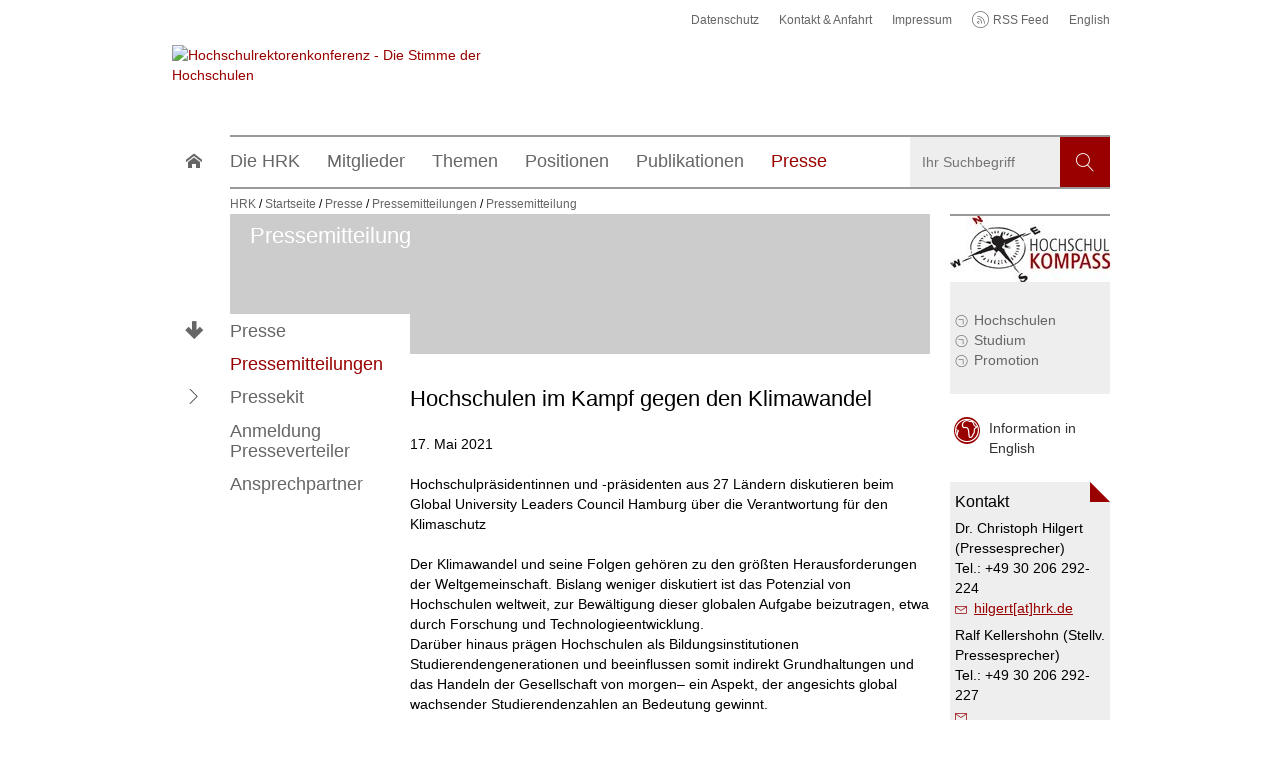

--- FILE ---
content_type: text/html;charset=utf-8
request_url: https://www.hrk.de/presse/pressemitteilungen/pressemitteilung/meldung/hochschulen-im-kampf-gegen-den-klimawandel-4821/
body_size: 17844
content:
<!DOCTYPE html>
<html class="no-js" lang="de">
<head>

<meta charset="utf-8">
<!-- 
	TYPO3 WCMS supported by mehrwert - http://www.mehrwert.de/

	This website is powered by TYPO3 - inspiring people to share!
	TYPO3 is a free open source Content Management Framework initially created by Kasper Skaarhoj and licensed under GNU/GPL.
	TYPO3 is copyright 1998-2020 of Kasper Skaarhoj. Extensions are copyright of their respective owners.
	Information and contribution at https://typo3.org/
-->

<base href="https://www.hrk.de/">


<meta name="generator" content="TYPO3 CMS">
<meta name="revisit-after" content="10 days">
<meta name="robots" content="index,follow">
<meta name="author" content="Hochschulrektorenkonferenz">


<link rel="stylesheet" type="text/css" href="/typo3temp/compressor/merged-34f3b9b3587ab6dd556899566011eb67.css?1714814693" media="all">
<link rel="stylesheet" type="text/css" href="/typo3temp/compressor/merged-443ef662d67f7f26c5aaa5a7184f23e3.css?1630570008" media="print">






<title>Pressemitteilung - Hochschulrektorenkonferenz</title>        <meta name="viewport" content="width=device-width, initial-scale=1.0, maximum-scale=5.0, user-scalable=yes" />
        <meta name="apple-mobile-web-app-capable" content="yes" />
        <meta name="apple-mobile-web-app-status-bar-style" content="black" />
        <script type="text/javascript">
            var html = document.getElementsByTagName('html')[0];
            html.setAttribute('class', 'js');
        </script><link rel="canonical" href="https://www.hrk.de/presse/pressemitteilungen/pressemitteilung/meldung/hochschulen-im-kampf-gegen-den-klimawandel-4821/" />	<link rel="apple-touch-icon-precomposed" sizes="152x152" href="/typo3conf/ext/hrk_base/Resources/Public/Images/Icons/Generated/apple-touch-icon-152x152-precomposed.png">
	<link rel="apple-touch-icon-precomposed" sizes="120x120" href="/typo3conf/ext/hrk_base/Resources/Public/Images/Icons/Generated/apple-touch-icon-120x120-precomposed.png">
	<link rel="apple-touch-icon-precomposed" sizes="76x76" href="/typo3conf/ext/hrk_base/Resources/Public/Images/Icons/Generated/apple-touch-icon-76x76-precomposed.png">
	<link rel="apple-touch-icon-precomposed" sizes="60x60" href="/typo3conf/ext/hrk_base/Resources/Public/Images/Icons/Generated/apple-touch-icon-60x60-precomposed.png">
	<link rel="apple-touch-icon-precomposed" sizes="144x144" href="/typo3conf/ext/hrk_base/Resources/Public/Images/Icons/Generated/apple-touch-icon-144x144-precomposed.png">
	<link rel="apple-touch-icon-precomposed" sizes="114x114" href="/typo3conf/ext/hrk_base/Resources/Public/Images/Icons/Generated/apple-touch-icon-114x114-precomposed.png">
	<link rel="apple-touch-icon-precomposed" sizes="72x72" href="/typo3conf/ext/hrk_base/Resources/Public/Images/Icons/Generated/apple-touch-icon-72x72-precomposed.png">
	<link rel="apple-touch-icon" sizes="57x57" href="/typo3conf/ext/hrk_base/Resources/Public/Images/Icons/Generated/apple-touch-icon.png">
	<meta name="mobile-web-app-capable" value="yes">
	<link rel="icon" sizes="196x196" href="/typo3conf/ext/hrk_base/Resources/Public/Images/Icons/Generated/homescreen-196x196.png">
	<link rel="shortcut icon" href="/typo3conf/ext/hrk_base/Resources/Public/Images/Icons/Generated/favicon.ico">
	<link rel="icon" type="image/png" sizes="64x64" href="/typo3conf/ext/hrk_base/Resources/Public/Images/Icons/Generated/favicon.png">
<meta property="og:title" content="Pressemitteilung" /><meta property="og:type" content="article" /><meta property="og:url" content="https://www.hrk.de/presse/pressemitteilungen/pressemitteilung/meldung/hochschulen-im-kampf-gegen-den-klimawandel-4821/" /><meta property="og:image" content="https://www.hrk.de/typo3temp/_processed_/1/e/csm_HRK-Logo-squared_7a952df803.png" /><meta property="og:description" content="Hochschulpräsidentinnen und -präsidenten aus 27 Ländern diskutieren beim Global University Leaders Council Hamburg über die Verantwortung für den KlimaschutzDer Klimawandel und seine Folgen gehören zu den größten Herausforderungen der Weltgemeinschaft. Bislang weniger diskutiert ist das Po"/><meta name="twitter:card" content="summary" /><meta name="twitter:title" content="Pressemitteilung" /><meta name="twitter:description" content="Hochschulpräsidentinnen und -präsidenten aus 27 Ländern diskutieren beim Global University Leaders Council Hamburg über die Verantwortung für den KlimaschutzDer Klimawandel und seine Folgen gehören zu den größten Herausforderungen der Weltgemeinschaft. Bislang weniger diskutiert ist das Po" /><meta name="twitter:image" content="https://www.hrk.de/typo3temp/_processed_/1/e/csm_HRK-Logo-squared_7a952df803.png" />
</head>
<body id="uid474" data-page-uid="474" class="showfocus default-layout pid474">


<div id="wrapper">
	
	<header id="header" class="outer">
		
<div id="header_top">
	<div class="inner">
        <nav aria-label="Sprungmenü" class="accessible-jump-links sr-only"><a href="/presse/pressemitteilungen/pressemitteilung/#main" class="jump-to-content">Zum Content springen</a><a href="/presse/pressemitteilungen/pressemitteilung/#nav_main" class="jump-to-nav">Zur Hauptnavigation springen</a></nav>
        <div id="main_logo" class="logo" role="banner">
            <a href="https://www.hrk.de/">
                <img alt="Hochschulrektorenkonferenz - Die Stimme der Hochschulen" src="/typo3conf/ext/hrk_base/Resources/Public/Images/HRK-Logo-DE.svg" width="330" height="45" />
            </a>
        </div>

		<nav id="nav_meta" class="nav-meta" aria-label="Meta Navigation"><ul><li data-page-uid="3465" class="has-sub-navigation"><a href="/datenschutz/" title="Datenschutz"><span>Datenschutz</span></a></li><li data-page-uid="326" class="has-sub-navigation"><a href="/kontakt-anfahrt/" title="Kontakt &amp; Anfahrt"><span>Kontakt & Anfahrt</span></a></li><li><a href="/impressum/" title="Impressum"><span>Impressum</span></a></li><li><a href="/rss-feed/rss.xml">RSS Feed</a></li><li><a href="/home/" title="English website">English</a></li></ul></nav>
	</div>
</div>

<div id="header_bottom" class="outer hrk-gap">
	<div class="inner">
		<div class="header-navigation-bar">
			<div id="nav_search" data-submission-box-parent="true" role="search">
				<div id="search_caller">
					<a href="#" class="large btn btn-clean icon-btn no-txt icon-magnifier">
						<span class="stroke"></span>
						<span class="stroke"></span>
						<span class="circle"></span>
						<span class="visually-hidden">Websitesuche</span>
					</a>
				</div>
				<div id="search_panel">
					<div class="search-panel-inner">
						<div class="tx-solr">
		

	

		<script type="text/javascript">
				/*<![CDATA[*/
				var tx_solr_suggestUrl = 'https://www.hrk.de/?eID=tx_solr_suggest&id=474&filters=%7B%22endtime%22%3A%22%22%2C%22pagesOnlyFilter%22%3A%22%22%2C%22german%22%3A%22%28type%3Atx_news_domain_model_news%20AND%20%28pid%3A5597%20OR%20pid%3A5342%20OR%20pid%3A5403%20OR%20pid%3A5525%20OR%20pid%3A5568%29%29%20OR%20%28type%3Apages%20AND%20rootline%3A1-293%5C%2F294%29%20OR%20%28type%3Atx_hrkconvention_domain_model_decision%20AND%20pid%3A500%20AND%20content%3A%2A%29%20OR%20%28type%3Atx_hrklibrary_domain_model_library%29%22%7D';
				/*]]>*/
				</script>
			

		<form autocomplete="off" id="tx_solr_searchform_standalone" method="get" action="/suche/" accept-charset="utf-8">
			<label for="tx_solr_search_term" class="visually-hidden">
				<span class="labeltxt">Suchbegriff</span>
			</label>
			<fieldset class="submission-box large search-form">
				<input type="hidden" name="id" value="479" />
				<input type="text" id="tx_solr_search_term" placeholder="Ihr Suchbegriff" class="sword" name="q" value="" />
				<!--<input type="hidden" name="L" value="0" />-->
				<button class="icon-btn icon-magnifier no-txt search-submit-button">
					<span class="icon" aria-hidden="true"></span>
					<span class="btntxt">Suchen</span>
				</button>
			</fieldset>
		</form>

	


	</div>
	
					</div>
				</div>
			</div>
			<nav id="nav_main" aria-label="Hauptnavigation"><a href="/" class="link-home icon-home"><span class="icon" aria-hidden="true"></span><span class="visually-hidden">zur Startseite</span></a><ul class="level1" data-ll-overview="Übersicht"><li data-page-uid="301" class="has-sub-navigation"><a href="/hrk/aufgaben-und-struktur/"><span>Die HRK</span></a><div class="level2-wrapper subnav-wrapper"><ul class="level2"><li data-page-uid="4570"><a href="/hrk/praesidium/walter-rosenthal/"><span>Präsident</span></a></li><li data-page-uid="4571" class="has-sub-navigation"><a href="/hrk/praesidium/" title="Präsidium"><span>Präsidium</span></a><div class="level3-wrapper subnav-wrapper"><ul class="level3"><li data-page-uid="5389"><a href="/hrk/praesidium/joerg-bagdahn/" title="Jörg Bagdahn"><span>Jörg Bagdahn</span></a></li><li data-page-uid="5504"><a href="/hrk/praesidium/ulrich-bartosch/" title="Ulrich Bartosch"><span>Ulrich Bartosch</span></a></li><li data-page-uid="5509"><a href="/hrk/praesidium/angela-ittel/" title="Angela Ittel"><span>Angela Ittel</span></a></li><li data-page-uid="5508"><a href="/hrk/praesidium/georg-krausch/" title="Georg Krausch"><span>Georg Krausch</span></a></li><li data-page-uid="5507"><a href="/hrk/praesidium/susanne-menzel-riedl/" title="Susanne Menzel-Riedl"><span>Susanne Menzel-Riedl</span></a></li><li data-page-uid="5329" class="has-sub-navigation"><a href="/hrk/praesidium/walter-rosenthal/" title="Walter Rosenthal"><span>Walter Rosenthal</span></a><div class="level4-wrapper subnav-wrapper"><ul class="level4"><li data-page-uid="5421"><a href="/hrk/praesidium/walter-rosenthal/interviews-und-beitraege/" title="Interviews und Beiträge"><span>Interviews und Beiträge</span></a></li></ul></div></li><li data-page-uid="5594"><a href="/hrk/praesidium/ingeborg-schramm-woelk/" title="Ingeborg Schramm-Wölk"><span>Ingeborg Schramm-Wölk</span></a></li><li data-page-uid="5283"><a href="/hrk/praesidium/anja-steinbeck/" title="Anja Steinbeck"><span>Anja Steinbeck</span></a></li><li data-page-uid="5331"><a href="/hrk/praesidium/ulrike-tippe/" title="Ulrike Tippe"><span>Ulrike Tippe</span></a></li><li data-page-uid="5506"><a href="/hrk/praesidium/arne-zerbst/" title="Arne Zerbst"><span>Arne Zerbst</span></a></li></ul></div></li><li data-page-uid="4853"><a href="/hrk/mission-statement/" title="Mission Statement"><span>Mission Statement</span></a></li><li data-page-uid="337" class="has-sub-navigation"><a href="/hrk/aufgaben-und-struktur/" title="Aufgaben und Struktur"><span>Aufgaben und Struktur</span></a><div class="level3-wrapper subnav-wrapper"><ul class="level3"><li data-page-uid="519" class="has-sub-navigation"><a href="/hrk/aufgaben-und-struktur/stiftung/" title="Stiftung"><span>Stiftung</span></a><div class="level4-wrapper subnav-wrapper"><ul class="level4"><li data-page-uid="526"><a href="/hrk/aufgaben-und-struktur/stiftung/vorstand/" title="Vorstand"><span>Vorstand</span></a></li><li data-page-uid="527"><a href="/hrk/aufgaben-und-struktur/stiftung/beirat/" title="Beirat"><span>Beirat</span></a></li></ul></div></li><li data-page-uid="338"><a href="/hrk/aufgaben-und-struktur/gremien/" title="Gremien"><span>Gremien</span></a></li></ul></div></li><li data-page-uid="339" class="has-sub-navigation"><a href="/hrk/geschaeftsstelle/" title="Geschäftsstelle"><span>Geschäftsstelle</span></a><div class="level3-wrapper subnav-wrapper"><ul class="level3"><li data-page-uid="524"><a href="/hrk/geschaeftsstelle/wegbeschreibung-berlin/" title="Wegbeschreibung Berlin"><span>Wegbeschreibung Berlin</span></a></li><li data-page-uid="523"><a href="/hrk/geschaeftsstelle/wegbeschreibung-bonn/" title="Wegbeschreibung Bonn"><span>Wegbeschreibung Bonn</span></a></li><li data-page-uid="3678"><a href="/hrk/geschaeftsstelle/wegbeschreibung-bruessel/" title="Wegbeschreibung Brüssel"><span>Wegbeschreibung Brüssel</span></a></li></ul></div></li><li data-page-uid="340" class="has-sub-navigation"><a href="/hrk/bibliothek/" title="Bibliothek"><span>Bibliothek</span></a><div class="level3-wrapper subnav-wrapper"><ul class="level3"><li data-page-uid="603"><a href="/hrk/bibliothek/online-katalog/" title="Online-Katalog"><span>Online-Katalog</span></a></li><li data-page-uid="1494"><a href="/hrk/bibliothek/unsere-dienstleistungen/" title="Unsere Dienstleistungen"><span>Unsere Dienstleistungen</span></a></li><li data-page-uid="605"><a href="/hrk/bibliothek/neuerwerbungsliste/" title="Neuerwerbungsliste"><span>Neuerwerbungsliste</span></a></li><li data-page-uid="606"><a href="/hrk/bibliothek/kooperation-mit-hof-wittenberg/" title="Kooperation mit HoF Wittenberg"><span>Kooperation mit HoF Wittenberg</span></a></li><li data-page-uid="4466"><a href="/hrk/bibliothek/kooperation-mit-fis-bildung/" title="Kooperation mit FIS Bildung"><span>Kooperation mit FIS Bildung</span></a></li><li data-page-uid="608"><a href="/hrk/bibliothek/ansprechpartner/" title="Ansprechpartner"><span>Ansprechpartner</span></a></li></ul></div></li><li data-page-uid="341" class="has-sub-navigation"><a href="/hrk/geschichte/" title="Geschichte"><span>Geschichte</span></a><div class="level3-wrapper subnav-wrapper"><ul class="level3"><li data-page-uid="528"><a href="/hrk/geschichte/praesidenten/" title="Präsidenten"><span>Präsidenten</span></a></li><li data-page-uid="529"><a href="/hrk/geschichte/generalsekretaere/" title="Generalsekretäre"><span>Generalsekretäre</span></a></li><li data-page-uid="530"><a href="/hrk/geschichte/mitgliederversammlungen-jahresversammlungen-plenarversammlungen/" title="Mitgliederversammlungen Jahresversammlungen Plenarversammlungen"><span>Mitgliederversammlungen Jahresversammlungen Plenarversammlungen</span></a></li><li data-page-uid="531"><a href="/hrk/geschichte/wie-es-anfing/" title="Wie es anfing"><span>Wie es anfing</span></a></li><li data-page-uid="5018"><a href="/hrk/geschichte/mauerfall-und-wiedervereinigung/" title="Mauerfall und Wiedervereinigung"><span>Mauerfall und Wiedervereinigung</span></a></li></ul></div></li><li data-page-uid="342" class="has-sub-navigation"><a href="/hrk/stellenanzeigen/hrk-stellenanzeigen/"><span>Stellenanzeigen</span></a><div class="level3-wrapper subnav-wrapper"><ul class="level3"><li data-page-uid="535"><a href="/hrk/stellenanzeigen/hrk-stellenanzeigen/" title="HRK-Stellenanzeigen"><span>HRK-Stellenanzeigen</span></a></li><li data-page-uid="536"><a href="/hrk/stellenanzeigen/stellenanzeigen-der-hochschulen/" title="Stellenanzeigen der Hochschulen"><span>Stellenanzeigen der Hochschulen</span></a></li></ul></div></li><li data-page-uid="4092" class="has-sub-navigation"><a href="/hrk/ausschreibungen-und-bekanntmachungen/" title="Ausschreibungen und Bekanntmachungen"><span>Ausschreibungen und Bekanntmachungen</span></a><div class="level3-wrapper subnav-wrapper"><ul class="level3"><li data-page-uid="5566"><a href="/hrk/ausschreibungen-und-bekanntmachungen/e-rechnung/" title="E-Rechnung"><span>E-Rechnung</span></a></li></ul></div></li><li data-page-uid="5048"><a href="/hrk/allianz-der-wissenschaftsorganisationen/" title="Allianz der Wissenschaftsorganisationen"><span>Allianz der Wissenschafts&shy;organisationen</span></a></li><li data-page-uid="2619"><a href="/hrk/preis-fuer-gesellschaftliches-engagement/" title="Preis für gesellschaftliches Engagement"><span>Preis für gesellschaftliches Engagement</span></a></li></ul></div></li><li data-page-uid="302" class="has-sub-navigation"><a href="/mitglieder/mitgliedshochschulen/"><span>Mitglieder</span></a><div class="level2-wrapper subnav-wrapper"><ul class="level2"><li data-page-uid="348"><a href="/mitglieder/mitgliedshochschulen/" title="Mitgliedshochschulen"><span>Mitgliedshochschulen</span></a></li><li data-page-uid="349"><a href="/mitglieder/mitgliedschaft/" title="Mitgliedschaft"><span>Mitgliedschaft</span></a></li><li data-page-uid="350" class="has-sub-navigation"><a href="/mitglieder/arbeitsmaterialien/" title="Arbeitsmaterialien"><span>Arbeitsmaterialien</span></a><div class="level3-wrapper subnav-wrapper"><ul class="level3"><li data-page-uid="1373"><a href="/mitglieder/arbeitsmaterialien/aps-vereinfachtes-verfahren/" title="APS - Vereinfachtes Verfahren"><span>APS - Vereinfachtes Verfahren</span></a></li><li data-page-uid="3728"><a href="/mitglieder/arbeitsmaterialien/diploma-supplement/" title="Diploma Supplement"><span>Diploma Supplement</span></a></li><li data-page-uid="1366"><a href="/mitglieder/arbeitsmaterialien/registrierung-von-dsh-pruefungsordnungen/" title="Registrierung von DSH-Prüfungsordnungen"><span>Registrierung von DSH-Prüfungsordnungen</span></a></li></ul></div></li><li data-page-uid="2417"><a href="/mitglieder/lrks/" title="LRKs"><span>LRKs</span></a></li><li data-page-uid="351"><a href="/mitglieder/stellenanzeigen-der-hochschulen/" title="Stellenanzeigen der Hochschulen"><span>Stellenanzeigen der Hochschulen</span></a></li></ul></div></li><li data-page-uid="303" class="has-sub-navigation"><a href="/themen/" title="Themen" data-toggle="dropdown" aria-haspopup="true" aria-expanded="false"><span>Themen</span></a><div class="level2-wrapper subnav-wrapper"><ul class="level2"><li data-page-uid="353" class="has-sub-navigation"><a href="/themen/studium/studienreform/"><span>Studium</span></a><div class="level3-wrapper subnav-wrapper"><ul class="level3"><li data-page-uid="5567"><a href="/themen/studium/fachkraeftesicherung/" title="Fachkräftesicherung"><span>Fachkräftesicherung</span></a></li><li data-page-uid="5328"><a href="/themen/studium/konferenz-potsdam/" title="Konferenz Potsdam"><span>Konferenz Potsdam</span></a></li><li data-page-uid="462" class="has-sub-navigation"><a href="/themen/studium/qualifikationsrahmen/" title="Qualifikationsrahmen"><span>Qualifikationsrahmen</span></a><div class="level4-wrapper subnav-wrapper"><ul class="level4"><li data-page-uid="643"><a href="/themen/studium/qualifikationsrahmen/hqr-und-fqrs/" title="HQR und FQRs"><span>HQR und FQRs</span></a></li><li data-page-uid="644"><a href="/themen/studium/qualifikationsrahmen/eqr-und-dqr/" title="EQR und DQR"><span>EQR und DQR</span></a></li></ul></div></li><li data-page-uid="461"><a href="/themen/studium/studienreform/" title="Studienreform"><span>Studienreform</span></a></li><li data-page-uid="4327"><a href="/themen/studium/anerkennung/" title="Anerkennung"><span>Anerkennung</span></a></li><li data-page-uid="464"><a href="/themen/studium/hochschulzulassung/" title="Hochschulzulassung"><span>Hochschulzulassung</span></a></li><li data-page-uid="466" class="has-sub-navigation"><a href="/themen/studium/studienfinanzierung/" title="Studienfinanzierung"><span>Studienfinanzierung</span></a><div class="level4-wrapper subnav-wrapper"><ul class="level4"><li data-page-uid="470"><a href="/themen/studium/studienfinanzierung/bafoeg/" title="BAföG"><span>BAföG</span></a></li><li data-page-uid="471"><a href="/themen/studium/studienfinanzierung/studienkredite/" title="Studienkredite"><span>Studienkredite</span></a></li><li data-page-uid="638"><a href="/themen/studium/studienfinanzierung/stipendien/" title="Stipendien"><span>Stipendien</span></a></li><li data-page-uid="393"><a href="/themen/studium/studienfinanzierung/studienbeitraege/" title="Studienbeiträge"><span>Studienbeiträge</span></a></li></ul></div></li><li data-page-uid="465"><a href="/themen/studium/durchlaessigkeit/" title="Durchlässigkeit"><span>Durchlässigkeit</span></a></li><li data-page-uid="2548"><a href="/themen/studium/hochschulpakt/" title="Hochschulpakt"><span>Hochschulpakt</span></a></li><li data-page-uid="2112"><a href="/themen/studium/studienberatung/" title="Studienberatung"><span>Studienberatung</span></a></li><li data-page-uid="468"><a href="/themen/studium/studieren-mit-beeintraechtigung/" title="Studieren mit Beeinträchtigung"><span>Studieren mit Beeinträchtigung</span></a></li><li data-page-uid="467"><a href="/themen/studium/weiterbildung/" title="Weiterbildung"><span>Weiterbildung</span></a></li><li data-page-uid="5114"><a href="/themen/studium/weiterbildungsportal/" title="Weiterbildungsportal"><span>Weiterbildungsportal</span></a></li><li data-page-uid="639"><a href="/themen/studium/career-services/" title="Career Services"><span>Career Services</span></a></li><li data-page-uid="640"><a href="/themen/studium/alumni/" title="Alumni"><span>Alumni</span></a></li></ul></div></li><li data-page-uid="354" class="has-sub-navigation"><a href="/themen/lehre/qualitaetssicherung-und-entwicklung/"><span>Lehre</span></a><div class="level3-wrapper subnav-wrapper"><ul class="level3"><li data-page-uid="452"><a href="/themen/lehre/qualitaetssicherung-und-entwicklung/" title="Qualitätssicherung &lt;br&gt; und -entwicklung"><span>Qualitätssicherung <br> und -entwicklung</span></a></li><li data-page-uid="5321"><a href="/themen/lehre/qualifizierung-von-lehrenden/" title="Qualifizierung von Lehrenden"><span>Qualifizierung von Lehrenden</span></a></li><li data-page-uid="455" class="has-sub-navigation"><a href="/themen/lehre/lehrerbildung/" title="Lehrerbildung"><span>Lehrerbildung</span></a><div class="level4-wrapper subnav-wrapper"><ul class="level4"><li data-page-uid="5353"><a href="/themen/lehre/lehrerbildung/digitalisierung/" title="Digitalisierung"><span>Digitalisierung</span></a></li><li data-page-uid="5295"><a href="/themen/lehre/lehrerbildung/inklusion/" title="Inklusion"><span>Inklusion</span></a></li></ul></div></li><li data-page-uid="454" class="has-sub-navigation"><a href="/themen/lehre/neue-medien/" title="Neue Medien"><span>Neue Medien</span></a><div class="level4-wrapper subnav-wrapper"><ul class="level4"><li data-page-uid="3632"><a href="/themen/lehre/neue-medien/hochschulforum-digitalisierung/" title="Hochschulforum Digitalisierung"><span>Hochschulforum Digitalisierung</span></a></li></ul></div></li><li data-page-uid="1401"><a href="/themen/lehre/qualitaetspakt-lehre/" title="Qualitätspakt Lehre"><span>Qualitätspakt Lehre</span></a></li><li data-page-uid="642"><a href="/themen/lehre/weiterbildung/" title="Weiterbildung"><span>Weiterbildung</span></a></li></ul></div></li><li data-page-uid="355" class="has-sub-navigation"><a href="/themen/forschung/einfuehrung/"><span>Forschung</span></a><div class="level3-wrapper subnav-wrapper"><ul class="level3"><li data-page-uid="1211"><a href="/themen/forschung/einfuehrung/" title="Einführung"><span>Einführung</span></a></li><li data-page-uid="601"><a href="/themen/forschung/forschungslandkarte/" title="Forschungslandkarte"><span>Forschungslandkarte</span></a></li><li data-page-uid="377"><a href="/themen/forschung/promotion/" title="Promotion"><span>Promotion</span></a></li><li data-page-uid="1353"><a href="/themen/forschung/eu-forschungs-rahmenprogramme/" title="EU-Forschungs-  rahmenprogramme"><span>EU-Forschungs-  rahmenprogramme</span></a></li><li data-page-uid="4233"><a href="/themen/forschung/europaeische-bildungs-forschungs-und-innovationsgemeinschaft/" title="Europäische Bildungs-, Forschungs-, und Innovationsgemeinschaft"><span>Europäische Bildungs-, Forschungs-, und Innovationsgemeinschaft</span></a></li><li data-page-uid="380"><a href="/themen/forschung/europaeischer-forschungsraum/" title="Europäischer Forschungsraum"><span>Europäischer Forschungsraum</span></a></li><li data-page-uid="1355"><a href="/themen/forschung/eu-strukturfonds-und-hochschulen/" title="EU-Strukturfonds &lt;br&gt;und Hochschulen"><span>EU-Strukturfonds <br>und Hochschulen</span></a></li><li data-page-uid="1354"><a href="/themen/forschung/mitgliedschaft-in-der-eua/" title="Mitgliedschaft &lt;br&gt; in der EUA"><span>Mitgliedschaft <br> in der EUA</span></a></li><li data-page-uid="4878" class="has-sub-navigation"><a href="/themen/forschung/internationale-hochschulrankings/" title="Internationale Hochschulrankings"><span>Internationale Hochschulrankings</span></a><div class="level4-wrapper subnav-wrapper"><ul class="level4"><li data-page-uid="4879"><a href="/themen/forschung/internationale-hochschulrankings/aktuelles/" title="Aktuelles"><span>Aktuelles</span></a></li><li data-page-uid="5025" class="has-sub-navigation"><a href="/themen/forschung/internationale-hochschulrankings/netzwerkveranstaltungen-des-projekts/" title="Netzwerkveranstaltungen des Projekts"><span>Netzwerkveranstaltungen des Projekts</span></a><div class="level5-wrapper subnav-wrapper"><ul class="level5"><li data-page-uid="5043"><a href="/themen/forschung/internationale-hochschulrankings/netzwerkveranstaltungen-des-projekts/dokumentation-der-netzwerkveranstaltung-2019/" title="Dokumentation der Netzwerkveranstaltung 2019"><span>Dokumentation der Netzwerkveranstaltung 2019</span></a></li><li data-page-uid="5257"><a href="/themen/forschung/internationale-hochschulrankings/netzwerkveranstaltungen-des-projekts/dokumentation-der-netzwerkveranstaltung-2020/" title="Dokumentation der Netzwerkveranstaltung 2020"><span>Dokumentation der Netzwerkveranstaltung 2020</span></a></li><li data-page-uid="5324"><a href="/themen/forschung/internationale-hochschulrankings/netzwerkveranstaltungen-des-projekts/dokumentation-der-netzwerkveranstaltung-2021/" title="Dokumentation der Netzwerkveranstaltung 2021"><span>Dokumentation der Netzwerkveranstaltung 2021</span></a></li><li data-page-uid="5411"><a href="/themen/forschung/internationale-hochschulrankings/netzwerkveranstaltungen-des-projekts/dokumentation-der-netzwerkveranstaltung-2022/" title="Dokumentation der Netzwerkveranstaltung 2022"><span>Dokumentation der Netzwerkveranstaltung 2022</span></a></li><li data-page-uid="5527"><a href="/themen/forschung/internationale-hochschulrankings/netzwerkveranstaltungen-des-projekts/dokumentation-der-netzwerkveranstaltung-2023/" title="Dokumentation der Netzwerkveranstaltung 2023"><span>Dokumentation der Netzwerkveranstaltung 2023</span></a></li><li data-page-uid="5577"><a href="/themen/forschung/internationale-hochschulrankings/netzwerkveranstaltungen-des-projekts/dokumentation-der-netzwerkveranstaltung-2024/" title="Dokumentation der Netzwerkveranstaltung 2024"><span>Dokumentation der Netzwerkveranstaltung 2024</span></a></li><li data-page-uid="5593"><a href="/themen/forschung/internationale-hochschulrankings/netzwerkveranstaltungen-des-projekts/dokumentation-der-netzwerkveranstaltung-2025/" title="Dokumentation der Netzwerkveranstaltung 2025"><span>Dokumentation der Netzwerkveranstaltung 2025</span></a></li></ul></div></li><li data-page-uid="5323"><a href="/themen/forschung/internationale-hochschulrankings/ranking-wiki/" title="Ranking-Wiki"><span>Ranking-Wiki</span></a></li><li data-page-uid="5026"><a href="/themen/forschung/internationale-hochschulrankings/ranking-termine/" title="Ranking-Termine"><span>Ranking-Termine</span></a></li><li data-page-uid="5027"><a href="/themen/forschung/internationale-hochschulrankings/veranstaltungskalender/" title="Veranstaltungskalender"><span>Veranstaltungskalender</span></a></li><li data-page-uid="5028"><a href="/themen/forschung/internationale-hochschulrankings/materialien/" title="Materialien"><span>Materialien</span></a></li></ul></div></li></ul></div></li><li data-page-uid="356" class="has-sub-navigation"><a href="/themen/hochschulsystem/rolle-der-hochschulen-im-wissenschaftssystem/"><span>Hochschulsystem</span></a><div class="level3-wrapper subnav-wrapper"><ul class="level3"><li data-page-uid="5322"><a href="/themen/hochschulsystem/wahlpruefsteine-zur-bundestagswahl/" title="Wahlprüfsteine zur Bundestagswahl"><span>Wahlprüfsteine zur Bundestags&shy;wahl</span></a></li><li data-page-uid="3409"><a href="/themen/hochschulsystem/rolle-der-hochschulen-im-wissenschaftssystem/" title="Rolle der Hochschulen im Wissenschaftssystem"><span>Rolle der Hochschulen im Wissenschaftssystem</span></a></li><li data-page-uid="4802" class="has-sub-navigation"><a href="/themen/hochschulsystem/politische-positionen-der-parteien-zur-eu-wahl/" title="Politische Positionen der Parteien zur EU-Wahl"><span>Politische Positionen der Parteien zur EU-Wahl</span></a><div class="level4-wrapper subnav-wrapper"><ul class="level4"><li data-page-uid="5535"><a href="/themen/hochschulsystem/politische-positionen-der-parteien-zur-eu-wahl/eu-wahlpruefsteine-2024/" title="EU-Wahlprüfsteine 2024"><span>EU-Wahlprüfsteine 2024</span></a></li><li data-page-uid="4807"><a href="/themen/hochschulsystem/politische-positionen-der-parteien-zur-eu-wahl/initiative-grenzenlos-studieren-europa-waehlen/" title="Initiative &quot;Grenzenlos studieren. Europa wählen!&quot;"><span>Initiative "Grenzenlos studieren. Europa wählen!"</span></a></li></ul></div></li><li data-page-uid="627"><a href="/themen/hochschulsystem/hochschulautonomie/" title="Hochschulautonomie"><span>Hochschulautonomie</span></a></li><li data-page-uid="388"><a href="/themen/hochschulsystem/hochschulfinanzierung/" title="Hochschulfinanzierung"><span>Hochschulfinanzierung</span></a></li><li data-page-uid="628"><a href="/themen/hochschulsystem/hochschulpakt/" title="Hochschulpakt"><span>Hochschulpakt</span></a></li><li data-page-uid="3873"><a href="/themen/hochschulsystem/hochschulmedizin-und-gesundheit/" title="Hochschulmedizin und Gesundheit"><span>Hochschulmedizin und Gesundheit</span></a></li><li data-page-uid="626" class="has-sub-navigation"><a href="/themen/hochschulsystem/hochschulrecht/" title="Hochschulrecht"><span>Hochschulrecht</span></a><div class="level4-wrapper subnav-wrapper"><ul class="level4"><li data-page-uid="389"><a href="/themen/hochschulsystem/hochschulrecht/hochschultypen/" title="Hochschultypen"><span>Hochschultypen</span></a></li><li data-page-uid="635"><a href="/themen/hochschulsystem/hochschulrecht/hochschulraete/" title="Hochschulräte"><span>Hochschulräte</span></a></li></ul></div></li><li data-page-uid="632"><a href="/themen/hochschulsystem/qualitaetssicherung/" title="Qualitätssicherung"><span>Qualitätssicherung</span></a></li><li data-page-uid="5591"><a href="/themen/hochschulsystem/antisemitismuspraevention/" title="Antisemitismusprävention"><span>Antisemitismusprävention</span></a></li><li data-page-uid="630" class="has-sub-navigation"><a href="/themen/hochschulsystem/gleichstellung/" title="Gleichstellung"><span>Gleichstellung</span></a><div class="level4-wrapper subnav-wrapper"><ul class="level4"><li data-page-uid="5541" class="has-sub-navigation"><a href="/themen/hochschulsystem/gleichstellung/geschlechtergerechtigkeit-bei-berufungen-selbstverpflichtung-der-deutschen-hochschulen/" title="Geschlechtergerechtigkeit  bei Berufungen – Selbstverpflichtung der deutschen Hochschulen"><span>Geschlechtergerechtigkeit  bei Berufungen – Selbstverpflichtung der deutschen Hochschulen</span></a><div class="level5-wrapper subnav-wrapper"><ul class="level5"><li data-page-uid="5543"><a href="/themen/hochschulsystem/gleichstellung/geschlechtergerechtigkeit-bei-berufungen-selbstverpflichtung-der-deutschen-hochschulen/liste-der-signatarhochschulen/" title="Liste der Signatarhochschulen"><span>Liste der Signatarhochschulen</span></a></li></ul></div></li></ul></div></li><li data-page-uid="5365" class="has-sub-navigation"><a href="/themen/hochschulsystem/diversitaet/" title="Diversität"><span>Diversität</span></a><div class="level4-wrapper subnav-wrapper"><ul class="level4"><li data-page-uid="5379" class="has-sub-navigation"><a href="/themen/hochschulsystem/diversitaet/initiative-vielfalt-an-deutschen-hochschulen/" title="Initiative Vielfalt an deutschen Hochschulen"><span>Initiative Vielfalt an deutschen Hochschulen</span></a><div class="level5-wrapper subnav-wrapper"><ul class="level5"><li data-page-uid="5565"><a href="/themen/hochschulsystem/diversitaet/initiative-vielfalt-an-deutschen-hochschulen/lessons-learned/" title="Lessons Learned"><span>Lessons Learned</span></a></li><li data-page-uid="5561"><a href="/themen/hochschulsystem/diversitaet/initiative-vielfalt-an-deutschen-hochschulen/linksammlung-und-beispiele-guter-praxis/" title="Linksammlung und Beispiele guter Praxis"><span>Linksammlung und Beispiele guter Praxis</span></a></li><li data-page-uid="5528"><a href="/themen/hochschulsystem/diversitaet/initiative-vielfalt-an-deutschen-hochschulen/abschlussveranstaltung/" title="Abschlussveranstaltung"><span>Abschlussveranstaltung</span></a></li><li data-page-uid="5462"><a href="/themen/hochschulsystem/diversitaet/initiative-vielfalt-an-deutschen-hochschulen/blog/" title="Blog"><span>Blog</span></a></li><li data-page-uid="5419" class="has-sub-navigation"><a href="/themen/hochschulsystem/diversitaet/initiative-vielfalt-an-deutschen-hochschulen/karte-der-projektstandorte/" title="Karte der Projektstandorte"><span>Karte der Projektstandorte</span></a><div class="level6-wrapper subnav-wrapper"><ul class="level6"><li data-page-uid="5454"><a href="/themen/hochschulsystem/diversitaet/initiative-vielfalt-an-deutschen-hochschulen/karte-der-projektstandorte/rwth-aachen/" title="RWTH Aachen"><span>RWTH Aachen</span></a></li><li data-page-uid="5453"><a href="/themen/hochschulsystem/diversitaet/initiative-vielfalt-an-deutschen-hochschulen/karte-der-projektstandorte/berliner-hochschule-fuer-technik/" title="Berliner Hochschule für Technik"><span>Berliner Hochschule für Technik</span></a></li><li data-page-uid="5452"><a href="/themen/hochschulsystem/diversitaet/initiative-vielfalt-an-deutschen-hochschulen/karte-der-projektstandorte/universitaet-der-kuenste-berlin/" title="Universität der Künste Berlin"><span>Universität der Künste Berlin</span></a></li><li data-page-uid="5451"><a href="/themen/hochschulsystem/diversitaet/initiative-vielfalt-an-deutschen-hochschulen/karte-der-projektstandorte/universitaet-bielefeld/" title="Universität Bielefeld"><span>Universität Bielefeld</span></a></li><li data-page-uid="5450"><a href="/themen/hochschulsystem/diversitaet/initiative-vielfalt-an-deutschen-hochschulen/karte-der-projektstandorte/ruhr-universitaet-bochum/" title="Ruhr-Universität Bochum"><span>Ruhr-Universität Bochum</span></a></li><li data-page-uid="5449"><a href="/themen/hochschulsystem/diversitaet/initiative-vielfalt-an-deutschen-hochschulen/karte-der-projektstandorte/universitaet-bonn/" title="Universität Bonn"><span>Universität Bonn</span></a></li><li data-page-uid="5448"><a href="/themen/hochschulsystem/diversitaet/initiative-vielfalt-an-deutschen-hochschulen/karte-der-projektstandorte/universitaet-bremen/" title="Universität Bremen"><span>Universität Bremen</span></a></li><li data-page-uid="5447"><a href="/themen/hochschulsystem/diversitaet/initiative-vielfalt-an-deutschen-hochschulen/karte-der-projektstandorte/universitaet-duisburg-essen/" title="Universität Duisburg-Essen"><span>Universität Duisburg-Essen</span></a></li><li data-page-uid="5446"><a href="/themen/hochschulsystem/diversitaet/initiative-vielfalt-an-deutschen-hochschulen/karte-der-projektstandorte/hochschule-esslingen/" title="Hochschule Esslingen"><span>Hochschule Esslingen</span></a></li><li data-page-uid="5445"><a href="/themen/hochschulsystem/diversitaet/initiative-vielfalt-an-deutschen-hochschulen/karte-der-projektstandorte/europa-universitaet-flensburg/" title="Europa-Universität Flensburg"><span>Europa-Universität Flensburg</span></a></li><li data-page-uid="5444"><a href="/themen/hochschulsystem/diversitaet/initiative-vielfalt-an-deutschen-hochschulen/karte-der-projektstandorte/universitaet-goettingen/" title="Universität Göttingen"><span>Universität Göttingen</span></a></li><li data-page-uid="5443"><a href="/themen/hochschulsystem/diversitaet/initiative-vielfalt-an-deutschen-hochschulen/karte-der-projektstandorte/fernuniversitaet-hagen/" title="FernUniversität Hagen"><span>FernUniversität Hagen</span></a></li><li data-page-uid="5442"><a href="/themen/hochschulsystem/diversitaet/initiative-vielfalt-an-deutschen-hochschulen/karte-der-projektstandorte/universitaet-halle-wittenberg/" title="Universität Halle-Wittenberg"><span>Universität Halle-Wittenberg</span></a></li><li data-page-uid="5441"><a href="/themen/hochschulsystem/diversitaet/initiative-vielfalt-an-deutschen-hochschulen/karte-der-projektstandorte/bucerius-law-school/" title="Bucerius Law School"><span>Bucerius Law School</span></a></li><li data-page-uid="5440"><a href="/themen/hochschulsystem/diversitaet/initiative-vielfalt-an-deutschen-hochschulen/karte-der-projektstandorte/ev-hochschule-fuer-soziale-arbeit-diakonie/" title="Ev. Hochschule für Soziale Arbeit &amp; Diakonie"><span>Ev. Hochschule für Soziale Arbeit & Diakonie</span></a></li><li data-page-uid="5439"><a href="/themen/hochschulsystem/diversitaet/initiative-vielfalt-an-deutschen-hochschulen/karte-der-projektstandorte/hfmt-hamburg/" title="HfMT Hamburg"><span>HfMT Hamburg</span></a></li><li data-page-uid="5438"><a href="/themen/hochschulsystem/diversitaet/initiative-vielfalt-an-deutschen-hochschulen/karte-der-projektstandorte/ph-heidelberg/" title="PH Heidelberg"><span>PH Heidelberg</span></a></li><li data-page-uid="5437"><a href="/themen/hochschulsystem/diversitaet/initiative-vielfalt-an-deutschen-hochschulen/karte-der-projektstandorte/srh-heidelberg/" title="SRH Heidelberg"><span>SRH Heidelberg</span></a></li><li data-page-uid="5436"><a href="/themen/hochschulsystem/diversitaet/initiative-vielfalt-an-deutschen-hochschulen/karte-der-projektstandorte/hochschule-heilbronn/" title="Hochschule Heilbronn"><span>Hochschule Heilbronn</span></a></li><li data-page-uid="5435"><a href="/themen/hochschulsystem/diversitaet/initiative-vielfalt-an-deutschen-hochschulen/karte-der-projektstandorte/fachhochschule-suedwestfalen/" title="Fachhochschule Südwestfalen"><span>Fachhochschule Südwestfalen</span></a></li><li data-page-uid="5434"><a href="/themen/hochschulsystem/diversitaet/initiative-vielfalt-an-deutschen-hochschulen/karte-der-projektstandorte/karlsruher-institut-fuer-technologie/" title="Karlsruher Institut für Technologie"><span>Karlsruher Institut für Technologie</span></a></li><li data-page-uid="5433"><a href="/themen/hochschulsystem/diversitaet/initiative-vielfalt-an-deutschen-hochschulen/karte-der-projektstandorte/cau-zu-kiel/" title="CAU zu Kiel"><span>CAU zu Kiel</span></a></li><li data-page-uid="5432"><a href="/themen/hochschulsystem/diversitaet/initiative-vielfalt-an-deutschen-hochschulen/karte-der-projektstandorte/katho-nordrhein-westfalen/" title="Katho Nordrhein-Westfalen"><span>Katho Nordrhein-Westfalen</span></a></li><li data-page-uid="5431"><a href="/themen/hochschulsystem/diversitaet/initiative-vielfalt-an-deutschen-hochschulen/karte-der-projektstandorte/deutsche-sporthochschule-koeln/" title="Deutsche Sporthochschule Köln"><span>Deutsche Sporthochschule Köln</span></a></li><li data-page-uid="5430"><a href="/themen/hochschulsystem/diversitaet/initiative-vielfalt-an-deutschen-hochschulen/karte-der-projektstandorte/universitaet-konstanz/" title="Universität Konstanz"><span>Universität Konstanz</span></a></li><li data-page-uid="5429"><a href="/themen/hochschulsystem/diversitaet/initiative-vielfalt-an-deutschen-hochschulen/karte-der-projektstandorte/hmt-leipzig/" title="HMT Leipzig"><span>HMT Leipzig</span></a></li><li data-page-uid="5428"><a href="/themen/hochschulsystem/diversitaet/initiative-vielfalt-an-deutschen-hochschulen/karte-der-projektstandorte/universitaet-zu-luebeck/" title="Universität zu Lübeck"><span>Universität zu Lübeck</span></a></li><li data-page-uid="5427"><a href="/themen/hochschulsystem/diversitaet/initiative-vielfalt-an-deutschen-hochschulen/karte-der-projektstandorte/hochschule-magdeburg-stendal/" title="Hochschule Magdeburg-Stendal"><span>Hochschule Magdeburg-Stendal</span></a></li><li data-page-uid="5426"><a href="/themen/hochschulsystem/diversitaet/initiative-vielfalt-an-deutschen-hochschulen/karte-der-projektstandorte/universitaet-marburg/" title="Universität Marburg"><span>Universität Marburg</span></a></li><li data-page-uid="5425"><a href="/themen/hochschulsystem/diversitaet/initiative-vielfalt-an-deutschen-hochschulen/karte-der-projektstandorte/hfwu-nuertingen-geislingen/" title="HfWU Nürtingen-Geislingen"><span>HfWU Nürtingen-Geislingen</span></a></li><li data-page-uid="5424"><a href="/themen/hochschulsystem/diversitaet/initiative-vielfalt-an-deutschen-hochschulen/karte-der-projektstandorte/universitaet-potsdam/" title="Universität Potsdam"><span>Universität Potsdam</span></a></li><li data-page-uid="5423"><a href="/themen/hochschulsystem/diversitaet/initiative-vielfalt-an-deutschen-hochschulen/karte-der-projektstandorte/ph-schwaebisch-gmuend/" title="PH Schwäbisch Gmünd"><span>PH Schwäbisch Gmünd</span></a></li><li data-page-uid="5422"><a href="/themen/hochschulsystem/diversitaet/initiative-vielfalt-an-deutschen-hochschulen/karte-der-projektstandorte/hfm-wuerzburg/" title="HfM Würzburg"><span>HfM Würzburg</span></a></li></ul></div></li></ul></div></li></ul></div></li><li data-page-uid="390" class="has-sub-navigation"><a href="/themen/hochschulsystem/kleine-faecher/" title="Kleine Fächer"><span>Kleine Fächer</span></a><div class="level4-wrapper subnav-wrapper"><ul class="level4"><li data-page-uid="4618" class="has-sub-navigation"><a href="/themen/hochschulsystem/kleine-faecher/kleine-faecher-wochen-an-deutschen-hochschulen/" title="Kleine Fächer-Wochen an deutschen Hochschulen"><span>Kleine Fächer-Wochen an deutschen Hochschulen</span></a><div class="level5-wrapper subnav-wrapper"><ul class="level5"><li data-page-uid="4869"><a href="/themen/hochschulsystem/kleine-faecher/kleine-faecher-wochen-an-deutschen-hochschulen/hintergrund/" title="Hintergrund"><span>Hintergrund</span></a></li><li data-page-uid="4831"><a href="/themen/hochschulsystem/kleine-faecher/kleine-faecher-wochen-an-deutschen-hochschulen/karte-der-projektstandorte/" title="Karte der Projektstandorte"><span>Karte der Projektstandorte</span></a></li></ul></div></li><li data-page-uid="5214" class="has-sub-navigation"><a href="/themen/hochschulsystem/kleine-faecher/kleine-faecher-sichtbar-innovativ/" title="Kleine Fächer: Sichtbar innovativ!"><span>Kleine Fächer: Sichtbar innovativ!</span></a><div class="level5-wrapper subnav-wrapper"><ul class="level5"><li data-page-uid="5245"><a href="/themen/hochschulsystem/kleine-faecher/kleine-faecher-sichtbar-innovativ/gefoerderte-projekte/" title="Geförderte Projekte"><span>Geförderte Projekte</span></a></li><li data-page-uid="5244"><a href="/themen/hochschulsystem/kleine-faecher/kleine-faecher-sichtbar-innovativ/karte-der-projektstandorte/" title="Karte der Projektstandorte"><span>Karte der Projektstandorte</span></a></li><li data-page-uid="5312"><a href="/themen/hochschulsystem/kleine-faecher/kleine-faecher-sichtbar-innovativ/ausgewaehlte-ergebnisse/" title="Ausgewählte Ergebnisse"><span>Ausgewählte Ergebnisse</span></a></li></ul></div></li></ul></div></li><li data-page-uid="4880" class="has-sub-navigation"><a href="/themen/hochschulsystem/internationale-hochschulrankings/" title="Internationale Hochschulrankings"><span>Internationale Hochschulrankings</span></a><div class="level4-wrapper subnav-wrapper"><ul class="level4"><li data-page-uid="4881"><a href="/themen/hochschulsystem/internationale-hochschulrankings/aktuelles/" title="Aktuelles"><span>Aktuelles</span></a></li><li data-page-uid="5030" class="has-sub-navigation"><a href="/themen/hochschulsystem/internationale-hochschulrankings/netzwerkveranstaltungen/" title="Netzwerkveranstaltungen"><span>Netzwerkveranstaltungen</span></a><div class="level5-wrapper subnav-wrapper"><ul class="level5"><li data-page-uid="5044"><a href="/themen/hochschulsystem/internationale-hochschulrankings/netzwerkveranstaltungen/dokumentation-der-netzwerkveranstaltung-2019/" title="Dokumentation der Netzwerkveranstaltung 2019"><span>Dokumentation der Netzwerkveranstaltung 2019</span></a></li><li data-page-uid="5303"><a href="/themen/hochschulsystem/internationale-hochschulrankings/netzwerkveranstaltungen/dokumentation-der-netzwerkveranstaltung-2020/" title="Dokumentation der Netzwerkveranstaltung 2020"><span>Dokumentation der Netzwerkveranstaltung 2020</span></a></li></ul></div></li><li data-page-uid="5031"><a href="/themen/hochschulsystem/internationale-hochschulrankings/termine/" title="Termine"><span>Termine</span></a></li><li data-page-uid="5032"><a href="/themen/hochschulsystem/internationale-hochschulrankings/veranstaltungskalender/" title="Veranstaltungskalender"><span>Veranstaltungskalender</span></a></li><li data-page-uid="5033"><a href="/themen/hochschulsystem/internationale-hochschulrankings/materialien/" title="Materialien"><span>Materialien</span></a></li></ul></div></li><li data-page-uid="1376" class="has-sub-navigation"><a href="/themen/hochschulsystem/nachhaltigkeit/" title="Nachhaltigkeit"><span>Nachhaltigkeit</span></a><div class="level4-wrapper subnav-wrapper"><ul class="level4"><li data-page-uid="5550" class="has-sub-navigation"><a href="/themen/hochschulsystem/nachhaltigkeit/bildung-fuer-nachhaltige-entwicklung-bne/" title="Bildung für nachhaltige Entwicklung (BNE)"><span>Bildung für nachhaltige Entwicklung (BNE)</span></a><div class="level5-wrapper subnav-wrapper"><ul class="level5"><li data-page-uid="5551"><a href="/themen/hochschulsystem/nachhaltigkeit/bildung-fuer-nachhaltige-entwicklung-bne/empoweresd/" title="EmpowerESD"><span>EmpowerESD</span></a></li></ul></div></li><li data-page-uid="5500"><a href="/themen/hochschulsystem/nachhaltigkeit/tranhsform/" title="traNHSform"><span>traNHSform</span></a></li></ul></div></li><li data-page-uid="5496"><a href="/themen/hochschulsystem/nationales-mint-forum/" title="Nationales MINT Forum"><span>Nationales MINT Forum</span></a></li><li data-page-uid="2459"><a href="/themen/hochschulsystem/zukunft-der-digitalen-information/" title="Zukunft der Digitalen Information"><span>Zukunft der Digitalen Information</span></a></li><li data-page-uid="5596"><a href="/themen/hochschulsystem/ki-lotse/" title="KI-LOTSE"><span>KI-LOTSE</span></a></li><li data-page-uid="3872"><a href="/themen/hochschulsystem/urheberrecht/" title="Urheberrecht"><span>Urheberrecht</span></a></li><li data-page-uid="602"><a href="/themen/hochschulsystem/statistik/" title="Statistik"><span>Statistik</span></a></li><li data-page-uid="633" class="has-sub-navigation"><a href="/themen/hochschulsystem/neue-medien/" title="Neue Medien"><span>Neue Medien</span></a><div class="level4-wrapper subnav-wrapper"><ul class="level4"><li data-page-uid="3639" class="has-sub-navigation"><a href="/themen/hochschulsystem/neue-medien/hochschulforum-digitalisierung/" title="Hochschulforum Digitalisierung"><span>Hochschulforum Digitalisierung</span></a><div class="level5-wrapper subnav-wrapper"><ul class="level5"><li data-page-uid="5391"><a href="/themen/hochschulsystem/neue-medien/hochschulforum-digitalisierung/workshop-barrierefreiheit/" title="Digitale Barrierefreiheit im Hochschulkontext"><span>Digitale Barrierefreiheit im Hochschulkontext</span></a></li></ul></div></li></ul></div></li><li data-page-uid="396" class="has-sub-navigation"><a href="/themen/hochschulsystem/wissenschaftliches-personal/" title="Wissenschaftliches Personal"><span>Wissenschaftliches Personal</span></a><div class="level4-wrapper subnav-wrapper"><ul class="level4"><li data-page-uid="3850"><a href="/themen/hochschulsystem/wissenschaftliches-personal/orientierungsrahmen/" title="Orientierungsrahmen"><span>Orientierungsrahmen</span></a></li><li data-page-uid="398"><a href="/themen/hochschulsystem/wissenschaftliches-personal/tarifrecht/" title="Tarifrecht"><span>Tarifrecht</span></a></li><li data-page-uid="399"><a href="/themen/hochschulsystem/wissenschaftliches-personal/befristungsregelung/" title="Befristungsregelung"><span>Befristungsregelung</span></a></li><li data-page-uid="400"><a href="/themen/hochschulsystem/wissenschaftliches-personal/besoldung/" title="Besoldung"><span>Besoldung</span></a></li></ul></div></li></ul></div></li><li data-page-uid="357" class="has-sub-navigation"><a href="/themen/internationales/" title="Internationales"><span>Internationales</span></a><div class="level3-wrapper subnav-wrapper"><ul class="level3"><li data-page-uid="3916" class="has-sub-navigation"><a href="/themen/internationales/strategische-internationalisierung/internationale-strategie/"><span>Strategische Internationalisierung</span></a><div class="level4-wrapper subnav-wrapper"><ul class="level4"><li data-page-uid="410"><a href="/themen/internationales/strategische-internationalisierung/internationale-strategie/" title="Internationale Strategie"><span>Internationale Strategie</span></a></li><li data-page-uid="5211"><a href="/themen/internationales/strategische-internationalisierung/leitlinien-und-standards/" title="Leitlinien und Standards"><span>Leitlinien und Standards</span></a></li><li data-page-uid="411"><a href="/themen/internationales/strategische-internationalisierung/audit-internationalisierung-der-hochschulen/" title="Audit &quot;Internationalisierung der Hochschulen&quot;"><span>Audit "Internationalisierung der Hochschulen"</span></a></li><li data-page-uid="4882" class="has-sub-navigation"><a href="/themen/internationales/strategische-internationalisierung/internationale-hochschulrankings/" title="Internationale Hochschulrankings"><span>Internationale Hochschulrankings</span></a><div class="level5-wrapper subnav-wrapper"><ul class="level5"><li data-page-uid="4883"><a href="/themen/internationales/strategische-internationalisierung/internationale-hochschulrankings/aktuelles/" title="Aktuelles"><span>Aktuelles</span></a></li><li data-page-uid="5037" class="has-sub-navigation"><a href="/themen/internationales/strategische-internationalisierung/internationale-hochschulrankings/netzwerkveranstaltungen/" title="Netzwerkveranstaltungen"><span>Netzwerkveranstaltungen</span></a><div class="level6-wrapper subnav-wrapper"><ul class="level6"><li data-page-uid="5045"><a href="/themen/internationales/strategische-internationalisierung/internationale-hochschulrankings/netzwerkveranstaltungen/dokumentation-der-netzwerkveranstaltung-2019/" title="Dokumentation der Netzwerkveranstaltung 2019"><span>Dokumentation der Netzwerkveranstaltung 2019</span></a></li><li data-page-uid="5302"><a href="/themen/internationales/strategische-internationalisierung/internationale-hochschulrankings/netzwerkveranstaltungen/dokumentation-der-netzwerkveranstaltung-2020/" title="Dokumentation der Netzwerkveranstaltung 2020"><span>Dokumentation der Netzwerkveranstaltung 2020</span></a></li></ul></div></li><li data-page-uid="5036"><a href="/themen/internationales/strategische-internationalisierung/internationale-hochschulrankings/termine/" title="Termine"><span>Termine</span></a></li><li data-page-uid="5035"><a href="/themen/internationales/strategische-internationalisierung/internationale-hochschulrankings/veranstaltungskalender/" title="Veranstaltungskalender"><span>Veranstaltungskalender</span></a></li><li data-page-uid="5034"><a href="/themen/internationales/strategische-internationalisierung/internationale-hochschulrankings/materialien/" title="Materialien"><span>Materialien</span></a></li></ul></div></li><li data-page-uid="412"><a href="/themen/internationales/strategische-internationalisierung/hsi-monitor/" title="HSI-Monitor"><span>HSI-Monitor</span></a></li><li data-page-uid="562" class="has-sub-navigation"><a href="/themen/internationales/strategische-internationalisierung/sprachenpolitik/" title="Sprachenpolitik"><span>Sprachenpolitik</span></a><div class="level5-wrapper subnav-wrapper"><ul class="level5"><li data-page-uid="4458"><a href="/themen/internationales/strategische-internationalisierung/sprachenpolitik/workshop-sprachenpolitik/" title="Workshop Sprachenpolitik"><span>Workshop Sprachenpolitik</span></a></li></ul></div></li></ul></div></li><li data-page-uid="3917" class="has-sub-navigation"><a href="/themen/internationales/internationale-zusammenarbeit/" title="Internationale Zusammenarbeit"><span>Internationale Zusammenarbeit</span></a><div class="level4-wrapper subnav-wrapper"><ul class="level4"><li data-page-uid="444" class="has-sub-navigation"><a href="/themen/internationales/internationale-zusammenarbeit/afrika/" title="Afrika"><span>Afrika</span></a><div class="level5-wrapper subnav-wrapper"><ul class="level5"><li data-page-uid="5523"><a href="/themen/internationales/internationale-zusammenarbeit/afrika/dies-informationsreise-ghanaischer-hochschulleitungen-2023/" title="DIES-Informationsreise ghanaischer Hochschulleitungen 2023"><span>DIES-Informationsreise ghanaischer Hochschulleitungen 2023</span></a></li></ul></div></li><li data-page-uid="446" class="has-sub-navigation"><a href="/themen/internationales/internationale-zusammenarbeit/asien/" title="Asien"><span>Asien</span></a><div class="level5-wrapper subnav-wrapper"><ul class="level5"><li data-page-uid="713"><a href="/themen/internationales/internationale-zusammenarbeit/asien/china/" title="China"><span>China</span></a></li><li data-page-uid="714"><a href="/themen/internationales/internationale-zusammenarbeit/asien/indien/" title="Indien"><span>Indien</span></a></li><li data-page-uid="715"><a href="/themen/internationales/internationale-zusammenarbeit/asien/japan/" title="Japan"><span>Japan</span></a></li></ul></div></li><li data-page-uid="447"><a href="/themen/internationales/internationale-zusammenarbeit/australien/" title="Australien"><span>Australien</span></a></li><li data-page-uid="443" class="has-sub-navigation"><a href="/themen/internationales/internationale-zusammenarbeit/europa/" title="Europa"><span>Europa</span></a><div class="level5-wrapper subnav-wrapper"><ul class="level5"><li data-page-uid="505"><a href="/themen/internationales/internationale-zusammenarbeit/europa/nordeuropa/" title="Nordeuropa"><span>Nordeuropa</span></a></li><li data-page-uid="506"><a href="/themen/internationales/internationale-zusammenarbeit/europa/westeuropa/" title="Westeuropa"><span>Westeuropa</span></a></li><li data-page-uid="507"><a href="/themen/internationales/internationale-zusammenarbeit/europa/mittel-und-osteuropa/" title="Mittel- und Osteuropa"><span>Mittel- und Osteuropa</span></a></li><li data-page-uid="509"><a href="/themen/internationales/internationale-zusammenarbeit/europa/suedeuropa/" title="Südeuropa"><span>Südeuropa</span></a></li></ul></div></li><li data-page-uid="511" class="has-sub-navigation"><a href="/themen/internationales/internationale-zusammenarbeit/lateinamerika/" title="Lateinamerika"><span>Lateinamerika</span></a><div class="level5-wrapper subnav-wrapper"><ul class="level5"><li data-page-uid="718"><a href="/themen/internationales/internationale-zusammenarbeit/lateinamerika/argentinien/" title="Argentinien"><span>Argentinien</span></a></li><li data-page-uid="719"><a href="/themen/internationales/internationale-zusammenarbeit/lateinamerika/brasilien/" title="Brasilien"><span>Brasilien</span></a></li><li data-page-uid="720"><a href="/themen/internationales/internationale-zusammenarbeit/lateinamerika/chile/" title="Chile"><span>Chile</span></a></li><li data-page-uid="721"><a href="/themen/internationales/internationale-zusammenarbeit/lateinamerika/kolumbien/" title="Kolumbien"><span>Kolumbien</span></a></li><li data-page-uid="3907"><a href="/themen/internationales/internationale-zusammenarbeit/lateinamerika/kuba/" title="Kuba"><span>Kuba</span></a></li><li data-page-uid="723"><a href="/themen/internationales/internationale-zusammenarbeit/lateinamerika/mexiko/" title="Mexiko"><span>Mexiko</span></a></li><li data-page-uid="5126"><a href="/themen/internationales/internationale-zusammenarbeit/lateinamerika/peru/" title="Peru"><span>Peru</span></a></li><li data-page-uid="1212" class="has-sub-navigation"><a href="/themen/internationales/internationale-zusammenarbeit/lateinamerika/zentralamerika/" title="Zentralamerika"><span>Zentralamerika</span></a><div class="level6-wrapper subnav-wrapper"><ul class="level6"><li data-page-uid="4265"><a href="/themen/internationales/internationale-zusammenarbeit/lateinamerika/zentralamerika/eramus-kooperationsprojekt-hica/" title="ERAMUS+-Kooperationsprojekt HICA"><span>ERAMUS+-Kooperationsprojekt HICA</span></a></li></ul></div></li><li data-page-uid="1213"><a href="/themen/internationales/internationale-zusammenarbeit/lateinamerika/multilaterale-kooperation/" title="Multilaterale Kooperation"><span>Multilaterale Kooperation</span></a></li></ul></div></li><li data-page-uid="510"><a href="/themen/internationales/internationale-zusammenarbeit/nordamerika/" title="Nordamerika"><span>Nordamerika</span></a></li><li data-page-uid="4559"><a href="/themen/internationales/internationale-zusammenarbeit/global-university-leaders-council-hamburg-guc/" title="Global University Leaders Council Hamburg (GUC)"><span>Global University Leaders Council Hamburg (GUC)</span></a></li><li data-page-uid="4790" class="has-sub-navigation"><a href="/themen/internationales/internationale-zusammenarbeit/globaler-austausch-zur-wissenschaftsfreiheit/" title="Globaler Austausch zur Wissenschaftsfreiheit"><span>Globaler Austausch zur Wissenschaftsfreiheit</span></a><div class="level5-wrapper subnav-wrapper"><ul class="level5"><li data-page-uid="4867"><a href="/themen/internationales/internationale-zusammenarbeit/globaler-austausch-zur-wissenschaftsfreiheit/philipp-schwartz-initiative/" title="Philipp Schwartz-Initiative"><span>Philipp Schwartz-Initiative</span></a></li><li data-page-uid="4868"><a href="/themen/internationales/internationale-zusammenarbeit/globaler-austausch-zur-wissenschaftsfreiheit/scholars-at-risk/" title="Scholars at Risk"><span>Scholars at Risk</span></a></li></ul></div></li><li data-page-uid="440"><a href="/themen/internationales/internationale-zusammenarbeit/internationales-hochschulmanagement/" title="Internationales Hochschulmanagement"><span>Internationales Hochschulmanagement</span></a></li></ul></div></li><li data-page-uid="3918" class="has-sub-navigation"><a href="/themen/internationales/internationalisierung-in-lehre-und-forschung/hrk-advance-governance-und-prozesse-der-internationalisierung-optimieren/"><span>Internationalisierung in Lehre und Forschung</span></a><div class="level4-wrapper subnav-wrapper"><ul class="level4"><li data-page-uid="4213"><a href="/themen/internationales/internationalisierung-in-lehre-und-forschung/hrk-advance-governance-und-prozesse-der-internationalisierung-optimieren/" title="HRK ADVANCE – Governance und Prozesse der Internationalisierung optimieren"><span>HRK ADVANCE – Governance und Prozesse der Internationalisierung optimieren</span></a></li><li data-page-uid="4225"><a href="/themen/internationales/internationalisierung-in-lehre-und-forschung/internationalisierung-der-curricula/" title="Internationalisierung der Curricula"><span>Internationalisierung der Curricula</span></a></li><li data-page-uid="3537"><a href="/themen/internationales/internationalisierung-in-lehre-und-forschung/internationalisierung-der-lehrerbildung/" title="Internationalisierung der Lehrerbildung"><span>Internationalisierung der Lehrerbildung</span></a></li><li data-page-uid="4150"><a href="/themen/internationales/internationalisierung-in-lehre-und-forschung/grenzueberschreitende-zusammenarbeit/" title="Grenzüberschreitende Zusammenarbeit"><span>Grenzüberschreitende Zusammenarbeit</span></a></li><li data-page-uid="4913"><a href="/themen/internationales/internationalisierung-in-lehre-und-forschung/das-europaeische-wissensviereck-auf-dem-weg-zu-europaeischen-hochschulen/" title="Das Europäische Wissensviereck: Auf dem Weg zu europäischen Hochschulen"><span>Das Europäische Wissensviereck: Auf dem Weg zu europäischen Hochschulen</span></a></li><li data-page-uid="416"><a href="/themen/internationales/internationalisierung-in-lehre-und-forschung/europaeische-hochschulpolitik/" title="Europäische Hochschulpolitik"><span>Europäische Hochschulpolitik</span></a></li><li data-page-uid="417" class="has-sub-navigation"><a href="/themen/internationales/internationalisierung-in-lehre-und-forschung/europaeische-forschungspolitik/eu-forschungs-rahmenprogramme/"><span>Europäische Forschungspolitik</span></a><div class="level5-wrapper subnav-wrapper"><ul class="level5"><li data-page-uid="2435"><a href="/themen/internationales/internationalisierung-in-lehre-und-forschung/europaeische-forschungspolitik/eu-forschungs-rahmenprogramme/" title="EU-Forschungs-Rahmenprogramme"><span>EU-Forschungs-Rahmenprogramme</span></a></li><li data-page-uid="2436"><a href="/themen/internationales/internationalisierung-in-lehre-und-forschung/europaeische-forschungspolitik/zusammenarbeit-mit-der-eua/" title="Zusammenarbeit mit der EUA"><span>Zusammenarbeit mit der EUA</span></a></li><li data-page-uid="2437"><a href="/themen/internationales/internationalisierung-in-lehre-und-forschung/europaeische-forschungspolitik/europaeischer-forschungsraum/" title="Europäischer Forschungsraum"><span>Europäischer Forschungsraum</span></a></li><li data-page-uid="2438"><a href="/themen/internationales/internationalisierung-in-lehre-und-forschung/europaeische-forschungspolitik/europaeischer-strukturfonds-und-hochschulen/" title="Europäischer Strukturfonds und Hochschulen"><span>Europäischer Strukturfonds und Hochschulen</span></a></li></ul></div></li></ul></div></li><li data-page-uid="3919" class="has-sub-navigation"><a href="/themen/internationales/internationale-studierende-und-forschende/" title="Internationale Studierende und Forschende"><span>Internationale Studierende und Forschende</span></a><div class="level4-wrapper subnav-wrapper"><ul class="level4"><li data-page-uid="413" class="has-sub-navigation"><a href="/themen/internationales/internationale-studierende-und-forschende/hochschulzugang-fuer-internationale-studierende/" title="Hochschulzugang für internationale Studierende"><span>Hochschulzugang für internationale Studierende</span></a><div class="level5-wrapper subnav-wrapper"><ul class="level5"><li data-page-uid="1362"><a href="/themen/internationales/internationale-studierende-und-forschende/hochschulzugang-fuer-internationale-studierende/akademische-pruefstellen/" title="Akademische Prüfstellen"><span>Akademische Prüfstellen</span></a></li><li data-page-uid="1363"><a href="/themen/internationales/internationale-studierende-und-forschende/hochschulzugang-fuer-internationale-studierende/schulen-im-ausland-mit-deutschlandbezug/" title="Schulen im Ausland mit Deutschlandbezug"><span>Schulen im Ausland mit Deutschlandbezug</span></a></li><li data-page-uid="431"><a href="/themen/internationales/internationale-studierende-und-forschende/hochschulzugang-fuer-internationale-studierende/sprachnachweis-deutsch/" title="Sprachnachweis Deutsch"><span>Sprachnachweis Deutsch</span></a></li><li data-page-uid="433"><a href="/themen/internationales/internationale-studierende-und-forschende/hochschulzugang-fuer-internationale-studierende/testas/" title="TestAS"><span>TestAS</span></a></li><li data-page-uid="434"><a href="/themen/internationales/internationale-studierende-und-forschende/hochschulzugang-fuer-internationale-studierende/uni-assist-ev/" title="uni-assist e.V."><span>uni-assist e.V.</span></a></li></ul></div></li><li data-page-uid="5570"><a href="/themen/internationales/internationale-studierende-und-forschende/erfolgreiche-studien-und-berufswege-fuer-internationale-studierende/" title="Erfolgreiche Studien- und Berufswege für internationale Studierende"><span>Erfolgreiche Studien- und Berufswege für internationale Studierende</span></a></li><li data-page-uid="3849"><a href="/themen/internationales/internationale-studierende-und-forschende/studium-fuer-gefluechtete/" title="Studium für Geflüchtete"><span>Studium für Geflüchtete</span></a></li><li data-page-uid="414" class="has-sub-navigation"><a href="/themen/internationales/internationale-studierende-und-forschende/mobilitaet-und-anerkennung/" title="Mobilität und Anerkennung"><span>Mobilität und Anerkennung</span></a><div class="level5-wrapper subnav-wrapper"><ul class="level5"><li data-page-uid="432"><a href="/themen/internationales/internationale-studierende-und-forschende/mobilitaet-und-anerkennung/aequivalenzabkommen/" title="Äquivalenzabkommen"><span>Äquivalenzabkommen</span></a></li><li data-page-uid="1358"><a href="/themen/internationales/internationale-studierende-und-forschende/mobilitaet-und-anerkennung/aufenthaltstitel/" title="Aufenthaltstitel"><span>Aufenthaltstitel</span></a></li><li data-page-uid="430"><a href="/themen/internationales/internationale-studierende-und-forschende/mobilitaet-und-anerkennung/cotutelle-de-these/" title="Cotutelle de thèse"><span>Cotutelle de thèse</span></a></li><li data-page-uid="1368"><a href="/themen/internationales/internationale-studierende-und-forschende/mobilitaet-und-anerkennung/rahmenabkommen/" title="Rahmenabkommen"><span>Rahmenabkommen</span></a></li><li data-page-uid="1359"><a href="/themen/internationales/internationale-studierende-und-forschende/mobilitaet-und-anerkennung/faqs/" title="FAQs"><span>FAQs</span></a></li></ul></div></li><li data-page-uid="439"><a href="/themen/internationales/internationale-studierende-und-forschende/nationaler-kodex-fuer-das-auslaenderstudium/" title="Nationaler Kodex für das Ausländerstudium"><span>Nationaler Kodex für das Ausländerstudium</span></a></li></ul></div></li><li data-page-uid="3921" class="has-sub-navigation"><a href="/themen/internationales/auslandspraesenz-und-internationale-sichtbarkeit/auslandsrepraesentanzen-deutscher-hochschulen/"><span>Internationale Präsenz</span></a><div class="level4-wrapper subnav-wrapper"><ul class="level4"><li data-page-uid="4238" class="has-sub-navigation"><a href="/themen/internationales/auslandspraesenz-und-internationale-sichtbarkeit/auslandsrepraesentanzen-deutscher-hochschulen/" title="Auslandsrepräsentanzen deutscher Hochschulen"><span>Auslandsrepräsentanzen deutscher Hochschulen</span></a><div class="level5-wrapper subnav-wrapper"><ul class="level5"><li data-page-uid="4239"><a href="/themen/internationales/internationale-praesenz/auslandsrepraesentanzen-deutscher-hochschulen/aegypten/" title="Ägypten"><span>Ägypten</span></a></li><li data-page-uid="5266"><a href="/themen/internationales/auslandspraesenz-und-internationale-sichtbarkeit/auslandsrepraesentanzen-deutscher-hochschulen/argentinien/" title="Argentinien"><span>Argentinien</span></a></li><li data-page-uid="5261"><a href="/themen/internationales/auslandspraesenz-und-internationale-sichtbarkeit/auslandsrepraesentanzen-deutscher-hochschulen/australien/" title="Australien"><span>Australien</span></a></li><li data-page-uid="4240"><a href="/themen/internationales/auslandspraesenz-und-internationale-sichtbarkeit/auslandsrepraesentanzen-deutscher-hochschulen/belgien/" title="Belgien"><span>Belgien</span></a></li><li data-page-uid="4241"><a href="/themen/internationales/auslandspraesenz-und-internationale-sichtbarkeit/auslandsrepraesentanzen-deutscher-hochschulen/brasilien/" title="Brasilien"><span>Brasilien</span></a></li><li data-page-uid="4266"><a href="/themen/internationales/auslandspraesenz-und-internationale-sichtbarkeit/auslandsrepraesentanzen-deutscher-hochschulen/chile/" title="Chile"><span>Chile</span></a></li><li data-page-uid="4242"><a href="/themen/internationales/internationale-praesenz/auslandsrepraesentanzen-deutscher-hochschulen/china/" title="China"><span>China</span></a></li><li data-page-uid="5260"><a href="/themen/internationales/auslandspraesenz-und-internationale-sichtbarkeit/auslandsrepraesentanzen-deutscher-hochschulen/frankreich/" title="Frankreich"><span>Frankreich</span></a></li><li data-page-uid="5377"><a href="/themen/internationales/auslandspraesenz-und-internationale-sichtbarkeit/auslandsrepraesentanzen-deutscher-hochschulen/georgien/" title="Georgien"><span>Georgien</span></a></li><li data-page-uid="5458"><a href="/themen/internationales/internationale-praesenz/auslandsrepraesentanzen-deutscher-hochschulen/ghana/" title="Ghana"><span>Ghana</span></a></li><li data-page-uid="4243"><a href="/themen/internationales/internationale-praesenz/auslandsrepraesentanzen-deutscher-hochschulen/indien/" title="Indien"><span>Indien</span></a></li><li data-page-uid="4244"><a href="/themen/internationales/auslandspraesenz-und-internationale-sichtbarkeit/auslandsrepraesentanzen-deutscher-hochschulen/japan/" title="Japan"><span>Japan</span></a></li><li data-page-uid="5459"><a href="/themen/internationales/auslandspraesenz-und-internationale-sichtbarkeit/auslandsrepraesentanzen-deutscher-hochschulen/mexiko/" title="Mexiko"><span>Mexiko</span></a></li><li data-page-uid="4860"><a href="/themen/internationales/auslandspraesenz-und-internationale-sichtbarkeit/auslandsrepraesentanzen-deutscher-hochschulen/taiwan/" title="Taiwan"><span>Taiwan</span></a></li><li data-page-uid="4245"><a href="/themen/internationales/auslandspraesenz-und-internationale-sichtbarkeit/auslandsrepraesentanzen-deutscher-hochschulen/tunesien/" title="Tunesien"><span>Tunesien</span></a></li><li data-page-uid="4246"><a href="/themen/internationales/internationale-praesenz/auslandsrepraesentanzen-deutscher-hochschulen/usa/" title="USA"><span>USA</span></a></li><li data-page-uid="4247"><a href="/themen/internationales/auslandspraesenz-und-internationale-sichtbarkeit/auslandsrepraesentanzen-deutscher-hochschulen/vietnam/" title="Vietnam"><span>Vietnam</span></a></li></ul></div></li><li data-page-uid="3429"><a href="/themen/internationales/auslandspraesenz-und-internationale-sichtbarkeit/kodex-fuer-deutsche-hochschulprojekte-im-ausland/" title="Kodex für Deutsche Hochschulprojekte im Ausland"><span>Kodex für Deutsche Hochschulprojekte im Ausland</span></a></li></ul></div></li></ul></div></li></ul></div></li><li data-page-uid="304"><a href="/positionen/" title="Positionen"><span>Positionen</span></a></li><li data-page-uid="336" class="has-sub-navigation"><a href="/publikationen/gesamtliste-hrk-publikationen/"><span>Publikationen</span></a><div class="level2-wrapper subnav-wrapper"><ul class="level2"><li data-page-uid="361"><a href="/publikationen/gesamtliste-hrk-publikationen/" title="Gesamtliste HRK Publikationen"><span>Gesamtliste HRK Publikationen</span></a></li><li data-page-uid="363" class="has-sub-navigation"><a href="/publikationen/tagungen/" title="Tagungen"><span>Tagungen</span></a><div class="level3-wrapper subnav-wrapper"><ul class="level3"><li data-page-uid="5582"><a href="/publikationen/tagungen/hrk-jahresversammlung-2025/" title="HRK-Jahresversammlung 2025"><span>HRK-Jahresversammlung 2025</span></a></li></ul></div></li></ul></div></li><li data-page-uid="305" class="has-sub-navigation active"><a href="/presse/pressemitteilungen/" class="active" data-toggle="dropdown" aria-haspopup="true" aria-expanded="false"><span>Presse</span></a><div class="level2-wrapper subnav-wrapper"><ul class="level2"><li data-page-uid="364" class="active"><a href="/presse/pressemitteilungen/" class="active"><span>Pressemitteilungen</span></a></li><li data-page-uid="647" class="has-sub-navigation"><a href="/presse/pressekit/" title="Pressekit"><span>Pressekit</span></a><div class="level3-wrapper subnav-wrapper"><ul class="level3"><li data-page-uid="365"><a href="/presse/pressekit/hrk-logo/" title="HRK-Logo"><span>HRK-Logo</span></a></li><li data-page-uid="648"><a href="/presse/pressekit/hrk-fotos/" title="HRK-Fotos"><span>HRK-Fotos</span></a></li></ul></div></li><li data-page-uid="477"><a href="/presse/anmeldung-presseverteiler/" title="Anmeldung Presseverteiler"><span>Anmeldung Presseverteiler</span></a></li><li data-page-uid="710"><a href="/presse/ansprechpartner/" title="Ansprechpartner"><span>Ansprechpartner</span></a></li></ul></div></li></ul></nav>
		</div>
	</div>
</div>

	</header>


	<nav id="nav_breadcrumb" class="nav-breadcrumb hrk-gap" aria-label="Breadcrumb Navigation"><div class="outer"><div class="inner"><ul><li><a href="/">HRK</a></li><li data-page-uid="294" class="has-sub-navigation active"><a href="/" class="active"><span>Startseite</span></a></li><li data-page-uid="305" class="has-sub-navigation active"><a href="/presse/pressemitteilungen/" class="active"><span>Presse</span></a></li><li data-page-uid="364" class="has-sub-navigation active"><a href="/presse/pressemitteilungen/" class="active"><span>Pressemitteilungen</span></a></li><li data-page-uid="474" class="current"><a href="/presse/pressemitteilungen/pressemitteilung/" class="current"><span>Pressemitteilung</span></a></li></ul></div></div></nav>
	<div id="main" class="outer hrk-gap">
		<div class="inner">
			<div class="layout-container layout-2-col-container">
				<div class="layout-col layout-col-left">

					<div class="stage-header">
						<div class="stage-title">
							<h1>Pressemitteilung</h1>
						</div>
						<div class="stage-image">
							
						</div>
					</div>

					<div class="layout-container layout-col-left-inner">
						<div class="layout-col layout-col-left main">
							<nav id="nav_left" class="nav-vertical" aria-label="Unternavigation"><div data-page-uid="305" class="level1-title icon-arrow-bold-down"><a href="/presse/pressemitteilungen/"><span class="icon" aria-hidden="true"></span>Presse</a></div><ul class="level2"><li data-page-uid="364" class="active"><a href="/presse/pressemitteilungen/" class="active"><span>Pressemitteilungen</span></a></li><li data-page-uid="647" class="has-sub-navigation"><a href="/presse/pressekit/" title="Pressekit"><span>Pressekit</span></a><div class="sub-navigation-wrapper"><ul class="level3"><li data-page-uid="365"><a href="/presse/pressekit/hrk-logo/" title="HRK-Logo"><span>HRK-Logo</span></a></li><li data-page-uid="648"><a href="/presse/pressekit/hrk-fotos/" title="HRK-Fotos"><span>HRK-Fotos</span></a></li></ul></div></li><li data-page-uid="477"><a href="/presse/anmeldung-presseverteiler/" title="Anmeldung Presseverteiler"><span>Anmeldung Presseverteiler</span></a></li><li data-page-uid="710"><a href="/presse/ansprechpartner/" title="Ansprechpartner"><span>Ansprechpartner</span></a></li></ul></nav>
						</div>
						<div class="layout-col layout-col-right" role="main">
							<!--TYPO3SEARCH_begin-->
							<div id="c24236" class="content box">


	


<div class="news news-single">
	<div class="article" itemscope="itemscope" itemtype="http://schema.org/Article">
		

    
        <div class="news-detail">
            

            

            <h2>Hochschulen im Kampf gegen den Klimawandel</h2>

            <p class="csc-header-date">17. Mai 2021</p>

            
                

                
                        



                    

                <div class="news-text-wrap" itemprop="articleBody">
                    <p>Hochschulpräsidentinnen und -präsidenten aus 27 Ländern diskutieren beim Global University Leaders Council Hamburg über die Verantwortung für den Klimaschutz<br><br>Der Klimawandel und seine Folgen gehören zu den größten Herausforderungen der Weltgemeinschaft. Bislang weniger diskutiert ist das Potenzial von Hochschulen weltweit, zur Bewältigung dieser globalen Aufgabe beizutragen, etwa durch Forschung und Technologieentwicklung. <br>Darüber hinaus prägen Hochschulen als Bildungsinstitutionen Studierendengenerationen und beeinflussen somit indirekt Grundhaltungen und das Handeln der Gesellschaft von morgen– ein Aspekt, der angesichts global wachsender Studierendenzahlen an Bedeutung gewinnt.<br>&nbsp;<br>Diese und weitere Beiträge der Hochschulen zur Bewältigung des Klimawandels diskutieren 46 Hochschulpräsidentinnen und –präsidenten vom 2. bis 4. Juni im Rahmen des Global University Leaders Council Hamburg: Von der Gestaltung von Curricula und Forschungsprofilen über die energieeffiziente Campusentwicklung bis zum Transfer von Nachhaltigkeitsthemen in die Gesellschaft. Das Council ist eine gemeinsame Initiative der Hochschulrektorenkonferenz, der Körber-Stiftung und der Universität Hamburg. <br>Bereits am Vortag des Councils hält die Nobelpreisträgerin für Wirtschafts&shy;wissenschaften Esther Duflo im Rahmen des virtuellen Public Events an der Universität Hamburg eine Keynote über »Good economics for warmer times: How to address our climate change challenges«. Diese wird am 1. Juni um 16:30 Uhr live auf www.guc-hamburg.de übertragen. &nbsp;<br><br><strong>Aktuelle Studie untersucht Engagement der Hochschulen gegen den Klimawandel </strong><br>Diskussionsgrundlage und wissenschaftliche Basis für das diesjährige Council ist die von der Körber-Stiftung in Auftrag gegebene Studie »Universities facing Climate Change and Sustainability«. Die unter der fachlichen Leitung des Hochschulforschers Tristan McCowan vom University College London durchgeführte Untersuchung zeigt, was Hochschulen bereits zur Bewältigung des Klimawandels beitragen können und welchen Herausforderungen sie dabei begegnen. Dazu haben die Autorinnen und Autoren je zwei Hochschulen in sieben Ländern untersucht: Brasilien, Deutschland, Indien, Japan, Südafrika, Großbritannien, USA. <br><br>In den Fallbeispielen werden die regional teils sehr unterschiedlichen Schwerpunkte der Hochschulen deutlich. Hinderlich für den Klimaschutz erweist sich auf globaler Ebene vor allem die wachsende Ökonomisierung der Hochschulsysteme, die sich auch in den Leistungskriterien der einflussreichen internationalen Hochschulrankings niederschlägt. Tristan McCowan plädiert weiterhin: »Die Hochschulen sollten vermehrt ganzheitliche institutionelle Strategien zur Reduzierung der CO2-Emissionen und letztendlich zur Klimaneutralität formulieren« Die Autorinnen und Autoren der Studie sprechen sich unter anderem für eine starke und verlässliche öffentliche Finanzierung des Hochschulsektors aus, um gemeinwohlorientierte Aktivitäten wie Maßnahmen für den Klimaschutz zu befördern. Darüber hinaus plädieren sie für stärker differenzierte Hochschulsysteme, in denen auch Hochschulen mit einem Schwerpunkt auf Nachhaltigkeit ihren Platz haben. Auch sollte allen Studierenden unabhängig von der gewählten Studienrichtung Bildung für nachhaltige Entwicklung vermittelt werden.<br><br>Die Studie untersucht für Deutschland die Freie Universität Berlin und die Hochschule für nachhaltige Entwicklung Eberswalde. Beide Institutionen engagieren sich erfolgreich im Bereich der CO2-Emmission und der Klimaforschung. <br><br><strong>Materialien zum Download </strong><br>- <a href="https://www.koerber-stiftung.de/fileadmin/user_upload/koerber-stiftung/redaktion/gulch/pdf/2021/GUC_Study_Universities_facing_Climate_Change_and_Sustainability.pdf" title="PDF (155 Seiten) auf www.koerber-stiftung.de" target="_blank" class="external-link-new-window">Gesamte Studie (englisch, PDF) </a><br>- <a href="https://www.koerber-stiftung.de/fileadmin/user_upload/koerber-stiftung/redaktion/gulch/pdf/2021/Studie_Kurzfassung_Hochschulen_im_Angesicht_von_Klimawandel_und_Nachhaltigkeit.pdf" title="PDF (11 Seiten) auf www.koerber-stiftung.de" target="_blank" class="external-link-new-window">Executive Summary (deutsche Übersetzung, PDF)<br></a>- <a href="https://www.koerber-stiftung.de/fileadmin/user_upload/koerber-stiftung/redaktion/gulch/pdf/2021/GUC_Study_Info_Universities_facing_Climate_Change_and_Sustainability.pdf" title="Infografik auf www.koerber-stiftung.de" target="_blank" class="external-link-new-window">Infografik</a><br><br><strong>Interviewmöglichkeiten (bitte über die Pressekontakte anfragen) </strong><br>-&nbsp;&nbsp; &nbsp;Prof. Dr. Tristan McCowan, University College London<br>-&nbsp;&nbsp; &nbsp;Prof. Dr. Peter-André Alt, Präsident der Hochschulrektorenkonferenz<br>-&nbsp;&nbsp; &nbsp;Tatjana König, Vorständin der Körber-Stiftung<br>-&nbsp;&nbsp; &nbsp;Prof. Dr. Dr. h.c. Dieter Lenzen, Präsident der Universität Hamburg<br><br><strong>Pressegespräch und Teilnahme am Council</strong><br>-&nbsp;&nbsp; &nbsp;Am 4. Juni 2021 findet um 10 Uhr ein digitales Pressegespräch mit den Initiatoren des Councils Peter-André Alt, Dieter Lenzen und Tatjana König statt. Akkreditierungsfrist ist der 2. Juni 2021.<br>-&nbsp;&nbsp; &nbsp;Für Journalistinnen und Journalisten gibt es zudem die Möglichkeit, sich für einige Sessions des nicht-öffentlichen Councils zu akkreditieren. Bitte melden Sie sich in beiden Fällen über den Pressekontakt an.<br><br><strong>Pressekontakt</strong><br>Julian Claaßen<br>Körber-Stiftung <br>Telefon: +49 40 80 81 92-233<br>E-Mail: claassen@koerber-stiftung.de</p>
                </div>
            

            
                <div class="news-footer">
                    <a class="btn icon-btn-left minor icon-arrow-left" href="/presse/pressemitteilungen/">
                        <span aria-hidden="true" class="icon"></span>
                        <span class="buttontext">
                            Zur Liste
                        </span>
                    </a>
                </div>
            

        </div>
    

	</div>
</div>
</div>
							<!--TYPO3SEARCH_end-->
						</div>
					</div>
				</div>
				<div class="layout-col layout-col-right marginal">
					<div class="marginal-inner">
						<!--TYPO3SEARCH_begin-->
						

<div id="c1076" class="teaser-quick-links teaser-box teaser-box-cornered inherited">
	
		<div class="teaser-image">
			<a href="https://www.hochschulkompass.de" target="_blank">
				<img alt="Link zum Hochschulkompass" src="/fileadmin/_processed_/9/7/csm_LogoKompass.Web_a196f797fe.jpg" width="160" height="66" />
			</a>
		</div>
	
	<div class="teaser-text">
		<p><a href="http://www.hochschulkompass.de/hochschulen.html" title="Hochschulkompass: Hochschulen" target="_blank" class="external-link-new-window">Hochschulen</a><br><a href="http://www.hochschulkompass.de/studium.html" title="Hochschulkompass: Studium" target="_blank" class="external-link-new-window">Studium</a><br><a href="http://www.hochschulkompass.de/promotion.html" title="Hochschulkompass: Promotion" target="_blank" class="external-link-new-window">Promotion</a></p>
	</div>
</div>

<div id="c4205" class="link-cross-language"
	 lang="de">

	<a class="btn icon-btn-left btn-clean multiline icon-earth" title="Information in English" href="/press/press-releases/">
		<span class="icon" aria-hidden="true"></span>
		<span class="btntxt">Information in English</span>
	</a>

</div>


<!-- shortcut -->

<div id="c1328" class="teaser-contact teaser-box teaser-box-cornered">
	<h5>Kontakt</h5>
    <div class="address-block">
        
        
        <p>Dr. Christoph Hilgert (Pressesprecher)<br>Tel.: +49 30 206 292-224 <br><a href="javascript:linkTo_UnCryptMailto('hvdgoj5cdgbzmoVcmf9yz');" title="Opens internal link in current window" class="mail">hilgert[at]hrk.de</a>
</p>
<p>Ralf Kellershohn (Stellv. Pressesprecher)<br>Tel.: +49 30 206 292-227<br><a href="javascript:linkTo_UnCryptMailto('hvdgoj5fzggzmncjciVcmf9yz');" title="Opens window for sending email" class="mail">kellershohn[at]hrk.de</a>
</p>
<p>Stefanie Schulte-Austum<br>Tel.: +49 228 887-153<br><a href="javascript:linkTo_UnCryptMailto('hvdgoj5nxcpgozVcmf9yz');" title="Opens internal link in current window" class="mail">schulte[at]hrk.de</a>
</p>
<p>&nbsp;</p>
<p>&nbsp;</p>
    </div>
</div>

<div class="uploads teaser-box teaser-box-cornered"><h3>Downloads</h3><ul class="list-downloads"><li><a href="/fileadmin/redaktion/hrk/02-Dokumente/02-02-PM/2021-05-17_PM_GUC.pdf" target="_blank" class="download-link pdf"><span class="icon" aria-hidden="true"></span><span class="linktxt"><span class="file-description">PM "Hochschulen im Kampf gegen den Klimawandel"</span><span class="file-meta"><span class="file-extension">PDF</span> <span class="file-size">[348 KB]</span></span></span></a></li></ul></div>
						<!--TYPO3SEARCH_end-->
					</div>
				</div>
			</div>
		</div>
	</div>

</div>

	<footer id="footer" class="outer hrk-gap" role="contentinfo">
			<div class="inner">
		<div class="footer-tools">
			
<a id="link_to_top" class="link-to-top icon-arrow-bold-up" href="#" role="button" title="Zum Seitenanfang">
	<span class="icon" aria-hidden="true"></span>
	<span class="lnktxt">Zum Seitenanfang</span>
</a>

			
<a id="link_print" class="link-print icon-printer" href="#" role="button" title="Seite drucken">
	<span class="icon" aria-hidden="true"></span><span class="lnktxt">Seite drucken</span>
</a>

			<div class="shariff" data-lang="de" data-services="[&quot;facebook&quot;, &quot;twitter&quot;, &quot;linkedin&quot;, &quot;xing&quot;]"></div>
		</div>
		<nav id="nav_footer" class="nav-footer" aria-label="Footer Navigation"><ul class="footer-level1"><li data-page-uid="301" class="has-sub-navigation"><a href="/hrk/aufgaben-und-struktur/"><span>Die HRK</span></a><ul class="footer-level2"><li data-page-uid="4570"><a href="/hrk/praesidium/walter-rosenthal/"><span>Präsident</span></a></li><li data-page-uid="4571" class="has-sub-navigation"><a href="/hrk/praesidium/" title="Präsidium"><span>Präsidium</span></a></li><li data-page-uid="4853"><a href="/hrk/mission-statement/" title="Mission Statement"><span>Mission Statement</span></a></li><li data-page-uid="337" class="has-sub-navigation"><a href="/hrk/aufgaben-und-struktur/" title="Aufgaben und Struktur"><span>Aufgaben und Struktur</span></a></li><li data-page-uid="339" class="has-sub-navigation"><a href="/hrk/geschaeftsstelle/" title="Geschäftsstelle"><span>Geschäftsstelle</span></a></li><li data-page-uid="340" class="has-sub-navigation"><a href="/hrk/bibliothek/" title="Bibliothek"><span>Bibliothek</span></a></li><li data-page-uid="341" class="has-sub-navigation"><a href="/hrk/geschichte/" title="Geschichte"><span>Geschichte</span></a></li><li data-page-uid="342" class="has-sub-navigation"><a href="/hrk/stellenanzeigen/hrk-stellenanzeigen/"><span>Stellenanzeigen</span></a></li><li data-page-uid="4092" class="has-sub-navigation"><a href="/hrk/ausschreibungen-und-bekanntmachungen/" title="Ausschreibungen und Bekanntmachungen"><span>Ausschreibungen und Bekanntmachungen</span></a></li><li data-page-uid="5048"><a href="/hrk/allianz-der-wissenschaftsorganisationen/" title="Allianz der Wissenschaftsorganisationen"><span>Allianz der Wissenschafts&shy;organisationen</span></a></li><li data-page-uid="2619"><a href="/hrk/preis-fuer-gesellschaftliches-engagement/" title="Preis für gesellschaftliches Engagement"><span>Preis für gesellschaftliches Engagement</span></a></li></ul></li><li data-page-uid="302" class="has-sub-navigation"><a href="/mitglieder/mitgliedshochschulen/"><span>Mitglieder</span></a><ul class="footer-level2"><li data-page-uid="348"><a href="/mitglieder/mitgliedshochschulen/" title="Mitgliedshochschulen"><span>Mitgliedshochschulen</span></a></li><li data-page-uid="349"><a href="/mitglieder/mitgliedschaft/" title="Mitgliedschaft"><span>Mitgliedschaft</span></a></li><li data-page-uid="350" class="has-sub-navigation"><a href="/mitglieder/arbeitsmaterialien/" title="Arbeitsmaterialien"><span>Arbeitsmaterialien</span></a></li><li data-page-uid="2417"><a href="/mitglieder/lrks/" title="LRKs"><span>LRKs</span></a></li><li data-page-uid="351"><a href="/mitglieder/stellenanzeigen-der-hochschulen/" title="Stellenanzeigen der Hochschulen"><span>Stellenanzeigen der Hochschulen</span></a></li></ul></li><li data-page-uid="303" class="has-sub-navigation"><a href="/themen/" title="Themen"><span>Themen</span></a><ul class="footer-level2"><li data-page-uid="353" class="has-sub-navigation"><a href="/themen/studium/studienreform/"><span>Studium</span></a></li><li data-page-uid="354" class="has-sub-navigation"><a href="/themen/lehre/qualitaetssicherung-und-entwicklung/"><span>Lehre</span></a></li><li data-page-uid="355" class="has-sub-navigation"><a href="/themen/forschung/einfuehrung/"><span>Forschung</span></a></li><li data-page-uid="356" class="has-sub-navigation"><a href="/themen/hochschulsystem/rolle-der-hochschulen-im-wissenschaftssystem/"><span>Hochschulsystem</span></a></li><li data-page-uid="357" class="has-sub-navigation"><a href="/themen/internationales/" title="Internationales"><span>Internationales</span></a></li></ul></li><li data-page-uid="304"><a href="/positionen/" title="Positionen"><span>Positionen</span></a></li><li data-page-uid="336" class="has-sub-navigation"><a href="/publikationen/gesamtliste-hrk-publikationen/"><span>Publikationen</span></a><ul class="footer-level2"><li data-page-uid="361"><a href="/publikationen/gesamtliste-hrk-publikationen/" title="Gesamtliste HRK Publikationen"><span>Gesamtliste HRK Publikationen</span></a></li><li data-page-uid="363" class="has-sub-navigation"><a href="/publikationen/tagungen/" title="Tagungen"><span>Tagungen</span></a></li></ul></li><li data-page-uid="305" class="has-sub-navigation active"><a href="/presse/pressemitteilungen/" class="active"><span>Presse</span></a><ul class="footer-level2"><li data-page-uid="364" class="active"><a href="/presse/pressemitteilungen/" class="active"><span>Pressemitteilungen</span></a></li><li data-page-uid="647" class="has-sub-navigation"><a href="/presse/pressekit/" title="Pressekit"><span>Pressekit</span></a></li><li data-page-uid="477"><a href="/presse/anmeldung-presseverteiler/" title="Anmeldung Presseverteiler"><span>Anmeldung Presseverteiler</span></a></li><li data-page-uid="710"><a href="/presse/ansprechpartner/" title="Ansprechpartner"><span>Ansprechpartner</span></a></li></ul></li></ul></nav>
		<nav id="nav_subjects" class="nav-rectangle" aria-label="Themennavigation"><ul><li data-page-uid="481"><a href="/hrk/aufgaben-und-struktur/"><span>Die HRK</span></a></li><li data-page-uid="482"><a href="/mitglieder/mitgliedshochschulen/"><span>Mitglieder</span></a></li><li data-page-uid="483"><a href="/themen/"><span>Themen</span></a></li><li data-page-uid="484"><a href="/presse/pressemitteilungen/"><span>Presse</span></a></li><li data-page-uid="485"><a href="/positionen/"><span>Positionen</span></a></li><li data-page-uid="486"><a href="/themen/internationales/"><span>International</span></a></li><li data-page-uid="487"><a href="/suche/"><span>Suche</span></a></li></ul></nav>
	</div>

	</footer>
	

<script id="powermail_conditions_container" data-condition-uri="https://www.hrk.de/presse/pressemitteilungen/pressemitteilung/?type=3132"></script>
<script type="text/javascript">
/*<![CDATA[*/
var TYPO3 = TYPO3 || {};
TYPO3.lang = {"siteTitle":[{"source":"German Rectors' Conference","target":"Hochschulrektorenkonferenz"}],"logo.altText":[{"source":"German Rectors' Conference - The Voice of the Universities","target":"Hochschulrektorenkonferenz - Die Stimme der Hochschulen"}],"label.home":[{"source":"To the startpage","target":"zur Startseite"}],"label.search":[{"source":"Website search","target":"Websitesuche"}],"TS.NavMain.FirstLevel.Prefix":[{"source":"Overview","target":"\u00dcbersicht"}],"tt_content.uploads.header":[{"source":"Download","target":"Download"}],"tt_content.shortcut.tt_address.header":[{"source":"Contact","target":"Kontakt"}],"tt_content.shortcut.tt_address.contactData":[{"source":"Contact information","target":"Kontaktdaten"}],"template.jumpToContent":[{"source":"Jump to content","target":"Zum Content springen"}],"template.jumpToMainNav":[{"source":"Jump to main navigation","target":"Zur Hauptnavigation springen"}],"template.openNavigation":[{"source":"Open navigation","target":"Navigation \u00f6ffnen"}],"template.closeNavigation":[{"source":"Close navigation","target":"Navigation schlie\u00dfen"}],"template.openSubNavigation":[{"source":"Open sub navigation","target":"Unternavigation \u00f6ffnen"}],"template.nav.subnavHandheld.label":[{"source":"Navigate in this area:","target":"In diesem Bereich navigieren:"}],"template.back":[{"source":"back","target":"zur\u00fcck"}],"template.nav.meta":[{"source":"Meta navigation","target":"Meta Navigation"}],"template.nav.main":[{"source":"Main navigation","target":"Hauptnavigation"}],"template.nav.footer":[{"source":"Footer navigation","target":"Footer Navigation"}],"template.nav.accessibility":[{"source":"Shortcut navigation","target":"Sprungmen\u00fc"}],"template.nav.breadcrumb":[{"source":"Breadcrumb navigation","target":"Breadcrumb Navigation"}],"template.nav.left":[{"source":"Side navigation","target":"Unternavigation"}],"template.nav.subjects":[{"source":"Subjects navigation","target":"Themennavigation"}],"privacy.javascript_info":[{"source":"Please activate javascript to play this video.","target":"Bitte aktivieren Sie JavaScript, um dieses Video abzuspielen."}],"privacy.privacy_headline":[{"source":"Privacy","target":"Datenschutz"}],"privacy.privacy_info_youtube":[{"source":"<p><strong>Please confirm video activation.<\/strong><\/p><p>After activation, cookies will be set and data is sent to YouTube\/Google.<\/p><p><a class=\"external-link\" href=\"https:\/\/www.google.de\/intl\/en\/policies\/privacy\/\" target=\"_blank\">To the Google Privacy Policy<\/a><\/p>","target":"\n<p><strong>Bitte best\u00e4tigen Sie die Aktivierung dieses Videos.<\/strong><\/p>\n<p>Nach der Aktivierung werden Cookies gesetzt und Daten an YouTube\/Google \u00fcbermittelt.<\/p>\n<p><a class=\"external-link\" href=\"https:\/\/www.google.de\/intl\/de\/policies\/privacy\/\" target=\"_blank\">Zur Datenschutzerkl\u00e4rung von Google<\/a><\/p>\n\t\t\t\t"}],"privacy.privacy_button_youtube_yes":[{"source":"Yes, play the video!","target":"Ja, ich m\u00f6chte das Video ansehen!"}],"privacy.privacy_button_youtube_no":[{"source":"No, do not play the video.","target":"Nein, ich m\u00f6chte das Video nicht ansehen."}],"privacy.privacy_cookie_youtube":[{"source":"Activate all videos on this page","target":"Alle Videos auf dieser Seite aktivieren"}],"combobox.search.placeholder":[{"source":"Search in the following options","target":"Die folgenden Optionen durchsuchen"}],"combobox.search.button":[{"source":"Search","target":"Suchen"}],"combobox.search.selection":[{"source":"Selection","target":"Auswahl"}],"combobox.search.noResults":[{"source":"No results","target":"Keine Treffer"}],"combobox.search.reset":[{"source":"Reset search","target":"Suche zur\u00fccksetzen"}],"facets.show":[{"source":"Show filters","target":"Filter einblenden"}],"facets.hide":[{"source":"Hide filters","target":"Filter ausblenden"}]};/*]]>*/
</script>
<script src="/typo3temp/compressor/merged-ecd6a7704ca8e34eb60163667e7e8602.js?1647939955" type="text/javascript"></script>
<script src="/typo3temp/Assets/e1f314a320.js?1630570008" type="text/javascript"></script>

<script type="text/javascript" data-ignore="1">
  var _paq = _paq || [];
  _paq.push(["setDomains", ["*.www.hrk.de"]]);
  _paq.push(['disableCookies']);
  _paq.push(['setCustomUrl', location.href.toLowerCase()]);
  _paq.push(['trackPageView']);
  _paq.push(['enableLinkTracking']);
  
  (function() {
    var u="//www.hrk.de/piwik/";
    _paq.push(['setTrackerUrl', u+'piwik.php']);
    _paq.push(['setSiteId', '1']);
    var d=document, g=d.createElement('script'), s=d.getElementsByTagName('script')[0];
    g.type='text/javascript'; g.async=true; g.defer=true; g.src=u+'piwik.js'; s.parentNode.insertBefore(g,s);
  })();
</script>
<noscript><p><img src="//www.hrk.de/piwik/piwik.php?idsite=1" style="border:0;" alt="" /></p></noscript>
<!-- End Piwik Code -->
</body>
</html>

--- FILE ---
content_type: text/css; charset=utf-8
request_url: https://www.hrk.de/typo3temp/compressor/merged-34f3b9b3587ab6dd556899566011eb67.css?1714814693
body_size: 34139
content:
@charset "UTF-8";
/* moved by compressor */
/**************************************/
/* Default styles for news extension */
/**************************************/
.news .clear {
	clear: both;
}

.news .nav ul {
	float: left;
	display: inline;
	margin: 0;
}

.news .nav li {
	float: left;
}

.news .nav a {
	float: left;
	display: block;
}

.news .nav:after {
	content: ".";
	display: block;
	height: 0;
	clear: both;
	visibility: hidden;
}

.news .article {
	padding-bottom: 15px;
	margin-bottom: 15px;
}

.news .article:last-child {
	padding-bottom: 0;
	margin-bottom: 0;
}

.news .article:after {
	content: ".";
	display: block;
	height: 0;
	clear: both;
	visibility: hidden;
}

.news .article .news-img-wrap {
	float: left;
	margin: 3px 12px 5px 0;
	background: #fff;
}

.news .article .news-img-wrap a {
	display: block;
	float: left;
	padding: 4px;
	border: 1px solid #ddd;
	background: #fff;
}

.news .article .news-img-wrap img {
	float: left;
	height: auto;
	width: auto;
}

.news .article .teaser-text {
	margin: 0 0 10px 0;
}

.news .article h3 {
	margin-bottom: 0;
}

.news .footer {
	clear: both;
	padding: 10px 0 0 0;
	border-top: 1px solid #eee;
	margin-top: 15px;
	color: #888;
}

.news .footer p {
	line-height: 1em;
}

.news .footer span {
	display: inline-block;
	padding-right: 8px;
	margin-right: 8px;
	border-right: 1px solid #ddd;
}

.news .footer span:last-child {
	border-right: 0;
}

.news .footer .news-category a {
	text-transform: uppercase;
}

.news .no-news-found {
	color: #DB0202;
	font-style: italic;
}

.news .page-navigation p {
	float: left;
}

.news .page-navigation ul {
	float: right;
}

.news .page-navigation ul li {
	float: left;
	display: block;
	padding: 0 2px;
	background: none;
}

.news .page-navigation ul li a {
	display: block;
}

/* category menu view */
.news-category-view ul li {
	padding: 5px 8px;
}

.news-category-view ul li li {
	padding: 2px 8px 2px 12px;
}

.news-category-view > ul > li:nth-child(even) {
	background: #f9f9f9;
	border-top: 1px solid #eee;
	border-bottom: 1px solid #eee;
}

.news-category-view .category-desc {
	padding-left: 10px;
	margin-left: 10px;
	border-left: 1px solid #ddd;
}

/* single view */
.news-single .footer {
	margin-bottom: 20px;
	margin-top: 5px;
	padding: 10px 0 0 0;
	border-bottom: 0;
	border-top: 1px solid #eee;
}

.news-single .article .news-img-wrap {
	float: right;
	width: 282px;
	margin: 0 0 0 25px;
}

.news-single .article .news-img-wrap img {
	float: none;
}

.news-single .teaser-text {
	font-size: 15px;
	color: #888;
}

.news-text-wrap {
	margin-bottom: 10px;
}

.news-img-caption {
	color: #888;
}

/* related news + files */
.news-related-wrap {
	display: table;
	margin-top: 20px;
	width: 100%;
}

.news-related {
	width: 50%;
	padding: 15px;
	border: 1px solid #eee;
	display: table-cell;
}

.news-related ul li {
	line-height: 1em;
	margin-bottom: 12px;
}

.news-related ul li span {
	border-right: 1px solid #DDDDDD;
	display: inline-block;
	margin-right: 8px;
	padding-right: 8px;
	color: #888;
}

.news-related ul li span:last-child {
	border-right: 0;
	padding-right: 0;
}

.news-related h4 {
	margin-bottom: 10px;
}

.news-related-files ul li {
	margin-bottom: 20px;
}

.news-related-files .news-related-files-link .jpg {
	background-position: 0 0;
}

.news-clear {
	clear: both;
}

/* default styles for extension "tx_cssstyledcontent" */
	/* Headers */
	.csc-header-alignment-center { text-align: center; }
	.csc-header-alignment-right { text-align: right; }
	.csc-header-alignment-left { text-align: left; }

	div.csc-textpic-responsive, div.csc-textpic-responsive * { -moz-box-sizing: border-box; -webkit-box-sizing: border-box; box-sizing: border-box;  }

	/* Clear floats after csc-textpic and after csc-textpic-imagerow */
	div.csc-textpic, div.csc-textpic div.csc-textpic-imagerow, ul.csc-uploads li { overflow: hidden; }

	/* Set padding for tables */
	div.csc-textpic .csc-textpic-imagewrap table { border-collapse: collapse; border-spacing: 0; }
	div.csc-textpic .csc-textpic-imagewrap table tr td { padding: 0; vertical-align: top; }

	/* Settings for figure and figcaption (HTML5) */
	div.csc-textpic .csc-textpic-imagewrap figure, div.csc-textpic figure.csc-textpic-imagewrap { margin: 0; display: table; }

	/* Captions */
	figcaption.csc-textpic-caption { display: table-caption; }
	.csc-textpic-caption { text-align: left; caption-side: bottom; }
	div.csc-textpic-caption-c .csc-textpic-caption, .csc-textpic-imagewrap .csc-textpic-caption-c { text-align: center; }
	div.csc-textpic-caption-r .csc-textpic-caption, .csc-textpic-imagewrap .csc-textpic-caption-r { text-align: right; }
	div.csc-textpic-caption-l .csc-textpic-caption, .csc-textpic-imagewrap .csc-textpic-caption-l { text-align: left; }

	/* Float the columns */
	div.csc-textpic div.csc-textpic-imagecolumn { float: left; }

	/* Border just around the image */
	div.csc-textpic-border div.csc-textpic-imagewrap img {
		border: 2px solid black;
		padding: 0px 0px;
	}

	div.csc-textpic .csc-textpic-imagewrap img { border: none; display: block; }

	/* Space below each image (also in-between rows) */
	div.csc-textpic .csc-textpic-imagewrap .csc-textpic-image { margin-bottom: 10px; }
	div.csc-textpic .csc-textpic-imagewrap .csc-textpic-imagerow-last .csc-textpic-image { margin-bottom: 0; }

	/* colSpace around image columns, except for last column */
	div.csc-textpic-imagecolumn, td.csc-textpic-imagecolumn .csc-textpic-image { margin-right: 10px; }
	div.csc-textpic-imagecolumn.csc-textpic-lastcol, td.csc-textpic-imagecolumn.csc-textpic-lastcol .csc-textpic-image { margin-right: 0; }

	/* Add margin from image-block to text (in case of "Text & Images") */
	div.csc-textpic-intext-left .csc-textpic-imagewrap,
	div.csc-textpic-intext-left-nowrap .csc-textpic-imagewrap {
		margin-right: 20px;
	}
	div.csc-textpic-intext-right .csc-textpic-imagewrap,
	div.csc-textpic-intext-right-nowrap .csc-textpic-imagewrap {
		margin-left: 20px;
	}

	/* Positioning of images: */

	/* Center (above or below) */
	div.csc-textpic-center .csc-textpic-imagewrap, div.csc-textpic-center figure.csc-textpic-imagewrap { overflow: hidden; }
	div.csc-textpic-center .csc-textpic-center-outer { position: relative; float: right; right: 50%; }
	div.csc-textpic-center .csc-textpic-center-inner { position: relative; float: right; right: -50%; }

	/* Right (above or below) */
	div.csc-textpic-right .csc-textpic-imagewrap { float: right; }
	div.csc-textpic-right div.csc-textpic-text { clear: right; }

	/* Left (above or below) */
	div.csc-textpic-left .csc-textpic-imagewrap { float: left; }
	div.csc-textpic-left div.csc-textpic-text { clear: left; }

	/* Left (in text) */
	div.csc-textpic-intext-left .csc-textpic-imagewrap { float: left; }

	/* Right (in text) */
	div.csc-textpic-intext-right .csc-textpic-imagewrap { float: right; }

	/* Right (in text, no wrap around) */
	div.csc-textpic-intext-right-nowrap .csc-textpic-imagewrap { float: right; }

	/* Left (in text, no wrap around) */
	div.csc-textpic-intext-left-nowrap .csc-textpic-imagewrap { float: left; }

	div.csc-textpic div.csc-textpic-imagerow-last, div.csc-textpic div.csc-textpic-imagerow-none div.csc-textpic-last { margin-bottom: 0; }

	/* Browser fixes: */

	/* Fix for unordered and ordered list with image "In text, left" */
	.csc-textpic-intext-left ol, .csc-textpic-intext-left ul { padding-left: 40px; overflow: auto; }

	/* File Links */
	ul.csc-uploads { padding: 0; }
	ul.csc-uploads li { list-style: none outside none; margin: 1em 0; }
	ul.csc-uploads img { float: left; margin-right: 1em; vertical-align: top; }
	ul.csc-uploads span { display: block; }
	ul.csc-uploads span.csc-uploads-fileName { text-decoration: underline; }

	/* Table background colors: */

	table.contenttable-color-1 { background-color: #EDEBF1; }
	table.contenttable-color-2 { background-color: #F5FFAA; }
	table.contenttable-color-240 { background-color: black; }
	table.contenttable-color-241 { background-color: white; }
	table.contenttable-color-242 { background-color: #333333; }
	table.contenttable-color-243 { background-color: gray; }
	table.contenttable-color-244 { background-color: silver; }
/* default styles for extension "tx_felogin_pi1" */
		.tx-felogin-pi1 label {
			display: block;
		}


.background-white {
  background-color: #fff; }

.background-black {
  background-color: #000; }

.background-gray-dark {
  background-color: #333; }

.background-gray {
  background-color: #ccc; }

.background-gray-medium {
  background-color: #999; }

.background-gray-light {
  background-color: #eee; }

.background-highlight {
  background-color: #990000; }

.background-alert {
  background-color: #990000; }

.background-link {
  background-color: #990000; }

@font-face {
  font-family: 'Roboto Condensed';
  src: url("/typo3conf/ext/hrk_base/Resources/Public/Fonts/RobotoCondensed/RobotoCondensed-Regular.ttf"); }
@font-face {
  font-family: 'Roboto Condensed Medium';
  src: url("/typo3conf/ext/hrk_base/Resources/Public/Fonts/RobotoCondensed/RobotoCondensed-Medium.ttf"); }
@font-face {
  font-family: 'Roboto Condensed Light';
  src: url("/typo3conf/ext/hrk_base/Resources/Public/Fonts/RobotoCondensed/RobotoCondensed-Light.ttf"); }
@font-face {
  font-family: 'Roboto Condensed Bold';
  src: url("/typo3conf/ext/hrk_base/Resources/Public/Fonts/RobotoCondensed/RobotoCondensed-Bold.ttf"); }
body.showfocus :focus,
body.showfocus input[type=checkbox]:focus + label:before {
  outline: 2px solid #990000 !important;
  outline-offset: 2px !important;
  box-shadow: 0 0 0 4px white !important; }
body.showfocus input[type=radio]:focus + label:before {
  box-shadow: 0 0 0 2px #990000 !important; }

body:not(.showfocus) .sr-only {
  border: 0;
  clip: rect(0 0 0 0);
  height: 1px;
  margin: -1px;
  overflow: hidden;
  padding: 0;
  position: absolute;
  width: 1px; }

.accessible-jump-links a {
  margin-right: 20px; }

q {
  quotes: "" ""; }
  q:before, q:after {
    content: ''; }

@media screen and (max-width: 767px) {
  .jump-to-nav {
    display: none; } }
img, embed, object, video {
  max-width: 100%;
  height: auto;
  width: auto; }

figure {
  box-sizing: border-box; }
  figure img {
    box-sizing: border-box;
    vertical-align: middle; }

img.unveil-gallery, img.unveil {
  display: none;
  transition: all 0.25s ease-in-out 0s;
  transition-delay: 15ms;
  opacity: 0; }
  .js img.unveil-gallery,
  .js img.unveil {
    display: block;
    height: auto;
    max-width: 100%; }
  img.unveil-gallery.unveiled, img.unveil.unveiled {
    opacity: 1; }

figure.responsive-embed {
  box-sizing: border-box;
  position: relative;
  padding-bottom: 56.3%;
  height: 0;
  overflow: hidden;
  width: 100%; }
  figure.responsive-embed:after {
    content: '';
    display: block;
    clear: both; }
  figure.responsive-embed iframe {
    position: absolute;
    top: 0;
    left: 0;
    width: 100%;
    height: 100%;
    border: 0; }

.fancybox-inner figure.responsive-embed {
  width: 280px;
  margin: 0; }
  @media screen and (min-width: 450px) {
    .fancybox-inner figure.responsive-embed {
      width: 410px; } }
  @media screen and (min-width: md) {
    .fancybox-inner figure.responsive-embed {
      width: 560px; } }
  @media screen and (min-width: 768px) {
    .fancybox-inner figure.responsive-embed {
      width: 728px; } }
  @media screen and (min-width: 880px) {
    .fancybox-inner figure.responsive-embed {
      width: 840px; } }
  @media screen and (min-width: 960px) {
    .fancybox-inner figure.responsive-embed {
      width: 920px; } }
  @media screen and (min-width: 1140px) {
    .fancybox-inner figure.responsive-embed {
      width: 1100px; } }

.headline, h1, h2, h3, h4, h5, h6,
.h1-alike, .h2-alike, .h3-alike, .h4-alike, .h5-alike, .h6-alike {
  margin: 40px 0 20px;
  font-family: 'Roboto Condensed', sans-serif;
  font-style: normal;
  font-weight: 300; }
  @media screen and (max-width: 767px) {
    .headline, h1, h2, h3, h4, h5, h6,
    .h1-alike, .h2-alike, .h3-alike, .h4-alike, .h5-alike, .h6-alike {
      margin: 20px 0 10px; } }
  .headline.csc-firstHeader, h1.csc-firstHeader, h2.csc-firstHeader, h3.csc-firstHeader, h4.csc-firstHeader, h5.csc-firstHeader, h6.csc-firstHeader,
  .csc-firstHeader.h1-alike, .csc-firstHeader.h2-alike, .csc-firstHeader.h3-alike, .csc-firstHeader.h4-alike, .csc-firstHeader.h5-alike, .csc-firstHeader.h6-alike {
    margin-top: 20px; }

.h1-alike, h1 {
  font-family: 'Roboto Condensed Light', sans-serif;
  font-style: normal;
  font-weight: 300;
  font-weight: 300;
  font-size: 22px;
  line-height: 30px; }
  @media screen and (max-width: 449px) {
    .h1-alike, h1 {
      font-size: 6.5vw;
      line-height: 7.5vw; } }

.h2-alike, h2 {
  font-family: 'Roboto Condensed', sans-serif;
  font-style: normal;
  font-weight: 300;
  font-weight: 300;
  font-size: 22px;
  line-height: 30px; }
  @media screen and (max-width: 449px) {
    .h2-alike, h2 {
      font-size: 5.5vw;
      line-height: 6.5vw; } }

.h3-alike, h3 {
  font-family: 'Roboto Condensed', sans-serif;
  font-style: normal;
  font-weight: 300;
  font-weight: 300;
  font-size: 18px;
  line-height: 25px; }

.h4-alike, h4 {
  font-family: 'Roboto Condensed Light', sans-serif;
  font-style: normal;
  font-weight: 300;
  font-weight: 300;
  font-size: 18px;
  line-height: 25px;
  line-height: 20px; }

.h5-alike, h5 {
  font-family: 'Roboto Condensed', sans-serif;
  font-style: normal;
  font-weight: 300;
  font-size: 16px; }

.h6-alike, h6 {
  font-family: 'Roboto Condensed', sans-serif;
  font-style: normal;
  font-weight: 300;
  font-size: 14px; }

.content.has-subheader > h1:first-child,
.content.has-subheader > h2:first-child,
.content.has-subheader > h3:first-child,
.content.has-subheader > h4:first-child,
.content.has-subheader > h5:first-child,
.content.has-subheader > h6:first-child {
  margin-bottom: 0; }
.content h1 + h2,
.content h2 + h3,
.content h3 + h4,
.content h4 + h5,
.content h5 + h6 {
  margin-top: 0; }

@font-face {
  font-family: "hrk-iconfont";
  src: url("[data-uri]") format("truetype");
  font-weight: normal;
  font-style: normal; }
.icon-arrow-bold-down {
  display: inline-block; }
  .icon-arrow-bold-down .icon:before {
    content: "";
    padding: 0; }

.icon-arrow-bold-up {
  display: inline-block; }
  .icon-arrow-bold-up .icon:before {
    content: "";
    padding: 0; }

.icon-arrow-down {
  display: inline-block; }
  .icon-arrow-down .icon:before {
    content: "";
    padding: 0; }

.icon-arrow-left {
  display: inline-block; }
  .icon-arrow-left .icon:before {
    content: "";
    padding: 0; }

.icon-arrow-right {
  display: inline-block; }
  .icon-arrow-right .icon:before {
    content: "";
    padding: 0; }

.icon-arrow-up {
  display: inline-block; }
  .icon-arrow-up .icon:before {
    content: "";
    padding: 0; }

.icon-chevron-down-circle {
  display: inline-block; }
  .icon-chevron-down-circle .icon:before {
    content: "";
    padding: 0; }

.icon-chevron-down {
  display: inline-block; }
  .icon-chevron-down .icon:before {
    content: "";
    padding: 0; }

.icon-chevron-left-circle {
  display: inline-block; }
  .icon-chevron-left-circle .icon:before {
    content: "";
    padding: 0; }

.icon-chevron-left {
  display: inline-block; }
  .icon-chevron-left .icon:before {
    content: "";
    padding: 0; }

.icon-chevron-right-circle {
  display: inline-block; }
  .icon-chevron-right-circle .icon:before {
    content: "";
    padding: 0; }

.icon-chevron-right {
  display: inline-block; }
  .icon-chevron-right .icon:before {
    content: "";
    padding: 0; }

.icon-chevron-up-circle {
  display: inline-block; }
  .icon-chevron-up-circle .icon:before {
    content: "";
    padding: 0; }

.icon-chevron-up {
  display: inline-block; }
  .icon-chevron-up .icon:before {
    content: "";
    padding: 0; }

.icon-circle-minus {
  display: inline-block; }
  .icon-circle-minus .icon:before {
    content: "";
    padding: 0; }

.icon-cross-circle {
  display: inline-block; }
  .icon-cross-circle .icon:before {
    content: "";
    padding: 0; }

.icon-cross {
  display: inline-block; }
  .icon-cross .icon:before {
    content: "";
    padding: 0; }

.icon-download {
  display: inline-block; }
  .icon-download .icon:before {
    content: "";
    padding: 0; }

.icon-earth {
  display: inline-block; }
  .icon-earth .icon:before {
    content: "";
    padding: 0; }

.icon-envelope {
  display: inline-block; }
  .icon-envelope .icon:before {
    content: "";
    padding: 0; }

.icon-link {
  display: inline-block; }
  .icon-link .icon:before {
    content: "";
    padding: 0; }

.icon-magnifier {
  display: inline-block; }
  .icon-magnifier .icon:before {
    content: "";
    padding: 0; }

.icon-newsletter {
  display: inline-block; }
  .icon-newsletter .icon:before {
    content: "";
    padding: 0; }

.icon-phone {
  display: inline-block; }
  .icon-phone .icon:before {
    content: "";
    padding: 0; }

.icon-plus-circle {
  display: inline-block; }
  .icon-plus-circle .icon:before {
    content: "";
    padding: 0; }

.icon-printer {
  display: inline-block; }
  .icon-printer .icon:before {
    content: "";
    padding: 0; }

.icon-question-circle {
  display: inline-block; }
  .icon-question-circle .icon:before {
    content: "";
    padding: 0; }

.icon-tag {
  display: inline-block; }
  .icon-tag .icon:before {
    content: "";
    padding: 0; }

.icon-warning {
  display: inline-block; }
  .icon-warning .icon:before {
    content: "";
    padding: 0; }

.icon-home {
  display: inline-block; }
  .icon-home .icon:before {
    content: "";
    padding: 0; }

.icon-camera {
  display: inline-block; }
  .icon-camera .icon:before {
    content: "";
    padding: 0; }

.icon-cart {
  display: inline-block; }
  .icon-cart .icon:before {
    content: "";
    padding: 0; }

.icon-rss {
  display: inline-block; }
  .icon-rss .icon:before {
    content: "";
    padding: 0; }

.icon-facebook {
  display: inline-block; }
  .icon-facebook .icon:before {
    content: "";
    padding: 0; }

.icon-twitter {
  display: inline-block; }
  .icon-twitter .icon:before {
    content: "";
    padding: 0; }

.icon-linkedin {
  display: inline-block; }
  .icon-linkedin .icon:before {
    content: "";
    padding: 0; }

.icon-xing {
  display: inline-block; }
  .icon-xing .icon:before {
    content: "";
    padding: 0; }

.icon-default-wrap:before {
  content: ""; }

.icon:after, .icon:before {
  font-family: "hrk-iconfont";
  speak: none;
  font-style: normal;
  font-weight: normal;
  font-variant: normal;
  text-transform: none;
  font-size: 1em;
  text-decoration: none !important;
  line-height: 18px;
  vertical-align: middle;
  -webkit-font-smoothing: antialiased;
  -moz-osx-font-smoothing: grayscale; }
.icon:before {
  content: ""; }

table {
  width: 100%;
  border-collapse: collapse;
  border: 1px solid #eee;
  border-top: 5px solid #990000; }
  table caption {
    font-size: 12px;
    margin-bottom: 15px;
    margin-top: 0;
    text-align: left; }

th, td {
  padding: 5px;
  vertical-align: top;
  text-align: left;
  border: 1px solid #eee; }

th {
  font-family: 'Roboto Condensed', sans-serif;
  font-style: normal;
  font-weight: 300;
  background: #fff;
  font-size: 14px;
  line-height: 20px; }

@media screen and (min-width: 768px) {
  th[scope="row"] {
    line-height: inherit; } }
td.highlighted {
  font-family: 'Roboto Condensed', sans-serif;
  font-style: normal;
  font-weight: 300; }

th.centered,
td.centered {
  text-align: center; }

th.aligned-right,
td.aligned-right {
  text-align: right; }

.contenttable + table {
  margin-top: 20px; }
.contenttable caption {
  padding-left: 5px; }

@media screen and (max-width: 767px) {
  .responsive-table {
    border-top: none; }
    .responsive-table th {
      border: 0;
      clip: rect(0 0 0 0);
      height: 1px;
      margin: -1px;
      overflow: hidden;
      padding: 0;
      position: absolute;
      width: 1px; }
    .responsive-table tr {
      float: left;
      width: 100%;
      display: block; }
    .responsive-table td {
      width: 100%;
      display: block;
      box-sizing: border-box;
      float: left;
      border: none;
      border-top: 1px solid #eee; }
      .responsive-table td .cell-label {
        width: 35%;
        float: left;
        font-size: 12px;
        padding: 2px 0; }
      .responsive-table td .cell-content {
        width: 60%;
        float: right; }
    .responsive-table .cell-label-inner + .cell-label-inner {
      margin-top: 10px; } }
.text-bold,
b, strong {
  font-family: 'Roboto Condensed', sans-serif;
  font-style: normal;
  font-weight: 300; }

.text-regular {
  font-family: 'Roboto Condensed Light', sans-serif;
  font-style: normal;
  font-weight: 300; }

mark, .results-highlight {
  background: #eee !important;
  color: #990000;
  padding: 3px 0; }

.text-highlighted {
  font-family: 'Roboto Condensed', sans-serif;
  font-style: normal;
  font-weight: 300;
  color: #990000;
  background: #eee; }

.text-highlighted-minor {
  color: #990000;
  background: whitesmoke; }

.blockquote {
  padding: 0px;
  margin: 0px; }
  .blockquote blockquote {
    margin: 0;
    font-style: normal; }
  .blockquote p {
    margin: 0;
    font-size: 18px;
    line-height: 25px; }

blockquote {
  padding: 0px;
  margin: 0px; }

figure {
  float: left;
  display: block !important; }

figcaption {
  width: 100%;
  float: left;
  clear: left;
  box-sizing: border-box;
  padding: 3.33333px 0 0;
  color: #b3b3b3;
  font-size: 11px;
  line-height: 15px; }

hr {
  border: none;
  background: #ccc;
  height: 1px;
  margin: 10px 0; }

ul.list-decorated {
  padding: 0;
  list-style: none; }
  ul.list-decorated li {
    padding: 0 0 0 20px;
    position: relative; }
    ul.list-decorated li:before {
      content: '';
      display: inline-block;
      width: 6px;
      height: 6px;
      position: absolute;
      left: 0;
      top: 8px;
      background: #990000; }

ol.list-decorated {
  padding: 0;
  list-style: none;
  counter-reset: listNumbering; }
  ol.list-decorated li {
    counter-increment: listNumbering;
    padding: 0 0 0 20px;
    position: relative; }
    ol.list-decorated li:before {
      content: counter(listNumbering) ".";
      color: #990000;
      position: absolute;
      left: 0;
      top: 0;
      font-size: 12px;
      line-height: 20px; }

ul.list-anchors {
  list-style: none;
  padding-left: 0; }
  ul.list-anchors li {
    display: block;
    padding-left: 0; }
    ul.list-anchors li:before {
      content: '';
      display: none; }
    ul.list-anchors li + li {
      border-top: 1px solid #eee; }
  ul.list-anchors a {
    position: relative;
    display: block;
    padding: 2.5px 0 2.5px 20px; }
    ul.list-anchors a:before {
      position: absolute;
      left: 0;
      top: 2px;
      vertical-align: baseline; }
  ul.list-anchors .current {
    color: #990000;
    font-family: 'Roboto Condensed Light', sans-serif;
    font-style: normal;
    font-weight: 300; }
  ul.list-anchors .icon {
    position: absolute;
    left: 0;
    top: 5px; }
  ul.list-anchors .linktxt {
    display: block;
    word-break: break-word;
    -webkit-hyphens: auto;
        -ms-hyphens: auto;
            hyphens: auto; }
  ul.list-anchors .mail-link .linktxt {
    -webkit-hyphens: none;
        -ms-hyphens: none;
            hyphens: none; }
  ul.list-anchors .file-size {
    color: #333;
    display: inline-block;
    word-break: keep-all;
    font-size: 12px; }
    ul.list-anchors .file-size:before {
      content: '['; }
    ul.list-anchors .file-size:after {
      content: ']'; }
  ul.list-anchors .file-description,
  ul.list-anchors .link-description,
  ul.list-anchors .news-related-news-date {
    display: block;
    color: #333;
    font-size: 12px; }

.download-link {
  display: block; }
  .download-link .icon {
    display: none; }

dt, dd {
  box-sizing: border-box;
  padding: 6.66667px 0; }
  @media screen and (min-width: 450px) {
    dt, dd {
      float: left; } }

@media screen and (min-width: 450px) {
  dt {
    width: 30%;
    padding-right: 20px; } }

dd {
  margin: 0; }
  @media screen and (min-width: 450px) {
    dd {
      width: 70%; } }

dl {
  width: 100%;
  float: left;
  clear: left;
  box-sizing: border-box; }

p, pre,
.p-alike {
  margin: 20px 0;
  font-size: 14px;
  line-height: 20px; }
  p.introtext, pre.introtext,
  .p-alike.introtext {
    font-size: 18px;
    line-height: 25px; }

.p-alike {
  display: block; }

a.icon-link,
a.internal-link,
span.internal-link {
  position: relative; }
  a.icon-link:before,
  a.internal-link:before,
  span.internal-link:before {
    content: ""; }
  a.icon-link:after, a.icon-link:before,
  a.internal-link:after,
  a.internal-link:before,
  span.internal-link:after,
  span.internal-link:before {
    font-family: "hrk-iconfont";
    speak: none;
    font-style: normal;
    font-weight: normal;
    font-variant: normal;
    text-transform: none;
    font-size: 1em;
    text-decoration: none !important;
    line-height: 18px;
    vertical-align: middle;
    -webkit-font-smoothing: antialiased;
    -moz-osx-font-smoothing: grayscale; }
  a.icon-link:before,
  a.internal-link:before,
  span.internal-link:before {
    vertical-align: top;
    display: inline-block;
    font-size: 0.9em;
    text-align: left;
    line-height: 18px;
    width: 17px; }
  a.icon-link:hover:before, a.icon-link:focus:before,
  a.internal-link:hover:before,
  a.internal-link:focus:before,
  span.internal-link:hover:before,
  span.internal-link:focus:before {
    text-decoration: none !important; }

a.external-link, a.external-link-new-window {
  position: relative; }
  a.external-link:before,
  a.external-link-new-window:before {
    content: "";
    -ms-transform: rotate(-45deg);
        transform: rotate(-45deg);
    margin-top: -1px; }
  a.external-link:after, a.external-link:before,
  a.external-link-new-window:after,
  a.external-link-new-window:before {
    font-family: "hrk-iconfont";
    speak: none;
    font-style: normal;
    font-weight: normal;
    font-variant: normal;
    text-transform: none;
    font-size: 1em;
    text-decoration: none !important;
    line-height: 18px;
    vertical-align: middle;
    -webkit-font-smoothing: antialiased;
    -moz-osx-font-smoothing: grayscale; }
  a.external-link:before,
  a.external-link-new-window:before {
    vertical-align: top;
    display: inline-block;
    font-size: 0.9em;
    text-align: left;
    line-height: 18px;
    width: 17px; }
  a.external-link:hover:before, a.external-link:focus:before,
  a.external-link-new-window:hover:before,
  a.external-link-new-window:focus:before {
    text-decoration: none !important; }
  .marginal a.external-link:before,
  .marginal a.external-link-new-window:before {
    margin-top: -2px; }

a.download {
  position: relative; }
  a.download:before {
    content: ""; }
  a.download:after, a.download:before {
    font-family: "hrk-iconfont";
    speak: none;
    font-style: normal;
    font-weight: normal;
    font-variant: normal;
    text-transform: none;
    font-size: 1em;
    text-decoration: none !important;
    line-height: 18px;
    vertical-align: middle;
    -webkit-font-smoothing: antialiased;
    -moz-osx-font-smoothing: grayscale; }
  a.download:before {
    vertical-align: top;
    display: inline-block;
    font-size: 0.9em;
    text-align: left;
    line-height: 18px;
    width: 17px; }
  a.download:hover:before, a.download:focus:before {
    text-decoration: none !important; }

a.mail {
  position: relative; }
  a.mail:before {
    content: ""; }
  a.mail:after, a.mail:before {
    font-family: "hrk-iconfont";
    speak: none;
    font-style: normal;
    font-weight: normal;
    font-variant: normal;
    text-transform: none;
    font-size: 1em;
    text-decoration: none !important;
    line-height: 18px;
    vertical-align: middle;
    -webkit-font-smoothing: antialiased;
    -moz-osx-font-smoothing: grayscale; }
  a.mail:before {
    vertical-align: top;
    display: inline-block;
    font-size: 0.9em;
    text-align: left;
    line-height: 18px;
    width: 17px; }
  a.mail:hover:before, a.mail:focus:before {
    text-decoration: none !important; }

a.phone {
  position: relative; }
  a.phone:before {
    content: ""; }
  a.phone:after, a.phone:before {
    font-family: "hrk-iconfont";
    speak: none;
    font-style: normal;
    font-weight: normal;
    font-variant: normal;
    text-transform: none;
    font-size: 1em;
    text-decoration: none !important;
    line-height: 18px;
    vertical-align: middle;
    -webkit-font-smoothing: antialiased;
    -moz-osx-font-smoothing: grayscale; }
  a.phone:before {
    vertical-align: top;
    display: inline-block;
    font-size: 0.9em;
    text-align: left;
    line-height: 18px;
    width: 17px; }
  a.phone:hover:before, a.phone:focus:before {
    text-decoration: none !important; }

a.cart {
  position: relative; }
  a.cart:before {
    content: ""; }
  a.cart:after, a.cart:before {
    font-family: "hrk-iconfont";
    speak: none;
    font-style: normal;
    font-weight: normal;
    font-variant: normal;
    text-transform: none;
    font-size: 1em;
    text-decoration: none !important;
    line-height: 18px;
    vertical-align: middle;
    -webkit-font-smoothing: antialiased;
    -moz-osx-font-smoothing: grayscale; }
  a.cart:before {
    vertical-align: top;
    display: inline-block;
    font-size: 0.9em;
    text-align: left;
    line-height: 18px;
    width: 17px; }
  a.cart:hover:before, a.cart:focus:before {
    text-decoration: none !important; }

a[href*="rss"] {
  position: relative; }
  a[href*="rss"]:before {
    content: ""; }
  a[href*="rss"]:after, a[href*="rss"]:before {
    font-family: "hrk-iconfont";
    speak: none;
    font-style: normal;
    font-weight: normal;
    font-variant: normal;
    text-transform: none;
    font-size: 1em;
    text-decoration: none !important;
    line-height: 18px;
    vertical-align: middle;
    -webkit-font-smoothing: antialiased;
    -moz-osx-font-smoothing: grayscale; }
  a[href*="rss"]:before {
    vertical-align: top;
    display: inline-block;
    font-size: 0.9em;
    text-align: left;
    line-height: 18px;
    width: 17px; }
  a[href*="rss"]:hover:before, a[href*="rss"]:focus:before {
    text-decoration: none !important; }
  #nav_meta a[href*="rss"]:before {
    font-size: 1.4em !important;
    width: 21px;
    line-height: 20px; }

.info-box a.icon-link, .news-catmenu a.icon-link,
.info-box a.internal-link,
.news-catmenu a.internal-link,
.info-box span.internal-link,
.news-catmenu span.internal-link,
.info-box a.external-link,
.news-catmenu a.external-link,
.info-box a.external-link-new-window,
.news-catmenu a.external-link-new-window,
.info-box a.download,
.news-catmenu a.download,
.info-box a.mail,
.news-catmenu a.mail,
.info-box a[href*="rss"],
.news-catmenu a[href*="rss"],
.teaser-box a.icon-link,
.info-box a.icon-link,
.news-catmenu a.icon-link,
.info-box-highlight a.icon-link,
.teaser-box a.internal-link,
.info-box a.internal-link,
.news-catmenu a.internal-link,
.info-box-highlight a.internal-link,
.teaser-box span.internal-link,
.info-box span.internal-link,
.news-catmenu span.internal-link,
.info-box-highlight span.internal-link,
.teaser-box a.external-link,
.info-box a.external-link,
.news-catmenu a.external-link,
.info-box-highlight a.external-link,
.teaser-box a.external-link-new-window,
.info-box a.external-link-new-window,
.news-catmenu a.external-link-new-window,
.info-box-highlight a.external-link-new-window,
.teaser-box a.download,
.info-box a.download,
.news-catmenu a.download,
.info-box-highlight a.download,
.teaser-box a.mail,
.info-box a.mail,
.news-catmenu a.mail,
.info-box-highlight a.mail,
.teaser-box a[href*="rss"],
.info-box a[href*="rss"],
.news-catmenu a[href*="rss"],
.info-box-highlight a[href*="rss"],
.teaser-box-highlight a.icon-link,
.teaser-box-highlight a.internal-link,
.teaser-box-highlight span.internal-link,
.teaser-box-highlight a.external-link,
.teaser-box-highlight a.external-link-new-window,
.teaser-box-highlight a.download,
.teaser-box-highlight a.mail,
.teaser-box-highlight a[href*="rss"] {
  padding-left: 19px; }
  .info-box a.icon-link:before, .news-catmenu a.icon-link:before,
  .info-box a.internal-link:before,
  .news-catmenu a.internal-link:before,
  .info-box span.internal-link:before,
  .news-catmenu span.internal-link:before,
  .info-box a.external-link:before,
  .news-catmenu a.external-link:before,
  .info-box a.external-link-new-window:before,
  .news-catmenu a.external-link-new-window:before,
  .info-box a.download:before,
  .news-catmenu a.download:before,
  .info-box a.mail:before,
  .news-catmenu a.mail:before,
  .info-box a[href*="rss"]:before,
  .news-catmenu a[href*="rss"]:before,
  .teaser-box a.icon-link:before,
  .info-box a.icon-link:before,
  .news-catmenu a.icon-link:before,
  .info-box-highlight a.icon-link:before,
  .teaser-box a.internal-link:before,
  .info-box a.internal-link:before,
  .news-catmenu a.internal-link:before,
  .info-box-highlight a.internal-link:before,
  .teaser-box span.internal-link:before,
  .info-box span.internal-link:before,
  .news-catmenu span.internal-link:before,
  .info-box-highlight span.internal-link:before,
  .teaser-box a.external-link:before,
  .info-box a.external-link:before,
  .news-catmenu a.external-link:before,
  .info-box-highlight a.external-link:before,
  .teaser-box a.external-link-new-window:before,
  .info-box a.external-link-new-window:before,
  .news-catmenu a.external-link-new-window:before,
  .info-box-highlight a.external-link-new-window:before,
  .teaser-box a.download:before,
  .info-box a.download:before,
  .news-catmenu a.download:before,
  .info-box-highlight a.download:before,
  .teaser-box a.mail:before,
  .info-box a.mail:before,
  .news-catmenu a.mail:before,
  .info-box-highlight a.mail:before,
  .teaser-box a[href*="rss"]:before,
  .info-box a[href*="rss"]:before,
  .news-catmenu a[href*="rss"]:before,
  .info-box-highlight a[href*="rss"]:before,
  .teaser-box-highlight a.icon-link:before,
  .teaser-box-highlight a.internal-link:before,
  .teaser-box-highlight span.internal-link:before,
  .teaser-box-highlight a.external-link:before,
  .teaser-box-highlight a.external-link-new-window:before,
  .teaser-box-highlight a.download:before,
  .teaser-box-highlight a.mail:before,
  .teaser-box-highlight a[href*="rss"]:before {
    position: absolute;
    left: 0;
    top: 0; }

a {
  text-decoration: none;
  color: #990000; }
  a:focus:before, a:hover:before, a:focus, a:hover {
    color: #4d0000; }
  a:focus {
    outline: 1px dotted #ccc; }

p a {
  text-decoration: underline; }
  p a:focus {
    outline: 1px dotted #eee; }

.anchor-alike {
  display: block;
  color: #990000;
  font-size: 12px; }

.throbber {
  -ms-transform-origin: 50% 50%;
      transform-origin: 50% 50%;
  color: #990000;
  text-align: center;
  overflow: hidden;
  display: none; }
  .throbber:after, .throbber:before {
    font-family: "hrk-iconfont";
    speak: none;
    font-style: normal;
    font-weight: normal;
    font-variant: normal;
    text-transform: none;
    font-size: 1em;
    text-decoration: none !important;
    line-height: 18px;
    vertical-align: middle;
    -webkit-font-smoothing: antialiased;
    -moz-osx-font-smoothing: grayscale; }
  .throbber:before {
    vertical-align: middle;
    display: block; }
  .throbber.absolute {
    position: absolute;
    left: 50%;
    top: 50%; }
  .js .throbber {
    display: block; }
  .unveiled + .throbber {
    display: none; }

.throbber {
  height: 30px;
  width: 30px; }
  .throbber.absolute {
    margin-left: -15px;
    margin-top: -15px; }
  .throbber:before {
    font-size: 30px;
    height: 30px;
    line-height: 30px;
    width: 30px; }
  .throbber.small {
    height: 15px;
    width: 15px; }
    .throbber.small.absolute {
      margin-left: -7.5px;
      margin-top: -7.5px; }
    .throbber.small:before {
      font-size: 15px;
      height: 15px;
      line-height: 15px;
      width: 15px; }

.link-to-list-view {
  color: #990000;
  font-family: 'Roboto Condensed', sans-serif;
  font-style: normal;
  font-weight: 300;
  margin: 6.66667px 0;
  float: right; }
  @media screen and (max-width: 959px) {
    .link-to-list-view {
      clear: both;
      float: left; } }

.at span {
  border: 0;
  clip: rect(0 0 0 0);
  height: 1px;
  margin: -1px;
  overflow: hidden;
  padding: 0;
  position: absolute;
  width: 1px; }
.at:before {
  content: '@'; }

a.btn,
button,
.btn-encircled,
input[type="submit"] {
  -webkit-appearance: none;
  box-sizing: border-box;
  transition: background-color 0.25s ease-in-out 0s;
  background: #990000;
  border: none;
  display: inline-block;
  text-align: center;
  font-size: 14px;
  line-height: 20px;
  font-family: 'Roboto Condensed Light', sans-serif;
  font-style: normal;
  font-weight: 300;
  color: #fff;
  line-height: 27px;
  height: 28px;
  padding: 0 30px;
  cursor: pointer; }
  a.btn.pseudo-class-hover, a.btn:focus, a.btn:hover,
  button.pseudo-class-hover,
  .pseudo-class-hover.btn-encircled,
  button:focus,
  .btn-encircled:focus,
  button:hover,
  .btn-encircled:hover,
  input[type="submit"].pseudo-class-hover,
  input[type="submit"]:focus,
  input[type="submit"]:hover {
    text-decoration: none;
    background: maroon;
    color: #fff; }
  a.btn.pseudo-class-active, a.btn.active, a.btn:active,
  button.pseudo-class-active,
  .pseudo-class-active.btn-encircled,
  button.active,
  .active.btn-encircled,
  button:active,
  .btn-encircled:active,
  input[type="submit"].pseudo-class-active,
  input[type="submit"].active,
  input[type="submit"]:active {
    color: #fff;
    box-shadow: inset 0 0 0 36px #660000; }
  a.btn.pseudo-class-disabled, a.btn:disabled,
  button.pseudo-class-disabled,
  .pseudo-class-disabled.btn-encircled,
  button:disabled,
  .btn-encircled:disabled,
  input[type="submit"].pseudo-class-disabled,
  input[type="submit"]:disabled {
    opacity: 0.3;
    cursor: default !important; }
    a.btn.pseudo-class-disabled:hover, a.btn.pseudo-class-disabled:focus, a.btn:disabled:hover, a.btn:disabled:focus,
    button.pseudo-class-disabled:hover,
    .pseudo-class-disabled.btn-encircled:hover,
    button.pseudo-class-disabled:focus,
    .pseudo-class-disabled.btn-encircled:focus,
    button:disabled:hover,
    .btn-encircled:disabled:hover,
    button:disabled:focus,
    .btn-encircled:disabled:focus,
    input[type="submit"].pseudo-class-disabled:hover,
    input[type="submit"].pseudo-class-disabled:focus,
    input[type="submit"]:disabled:hover,
    input[type="submit"]:disabled:focus {
      background: #990000; }

a.btn.large,
button.large,
.large.btn-encircled {
  font-size: 24px;
  height: 50px;
  line-height: 50px;
  padding: 0 40px; }
  @media screen and (max-width: 767px) {
    a.btn.large,
    button.large,
    .large.btn-encircled {
      height: auto;
      line-height: 30px;
      padding-top: 10px;
      padding-bottom: 10px; } }
  a.btn.large .icon,
  button.large .icon,
  .large.btn-encircled .icon {
    font-size: 18px;
    line-height: 38px;
    height: 36px; }

a.btn.minor,
button.minor,
.minor.btn-encircled,
input[type="reset"] {
  background: #ccc;
  color: #fff;
  text-decoration: none; }
  a.btn.minor.pseudo-class-hover, a.btn.minor:focus, a.btn.minor:hover,
  button.minor.pseudo-class-hover,
  .minor.pseudo-class-hover.btn-encircled,
  button.minor:focus,
  .minor.btn-encircled:focus,
  button.minor:hover,
  .minor.btn-encircled:hover,
  input[type="reset"].pseudo-class-hover,
  input[type="reset"]:focus,
  input[type="reset"]:hover {
    background: #bfbfbf;
    color: #fff; }
  a.btn.minor.pseudo-class-active, a.btn.minor.active, a.btn.minor:active,
  button.minor.pseudo-class-active,
  .minor.pseudo-class-active.btn-encircled,
  button.minor.active,
  .minor.active.btn-encircled,
  button.minor:active,
  .minor.btn-encircled:active,
  input[type="reset"].pseudo-class-active,
  input[type="reset"].active,
  input[type="reset"]:active {
    color: #fff;
    box-shadow: inset 0 0 0 36px #b3b3b3; }
  a.btn.minor.pseudo-class-disabled:hover, a.btn.minor.pseudo-class-disabled:focus, a.btn.minor:disabled:hover, a.btn.minor:disabled:focus,
  button.minor.pseudo-class-disabled:hover,
  .minor.pseudo-class-disabled.btn-encircled:hover,
  button.minor.pseudo-class-disabled:focus,
  .minor.pseudo-class-disabled.btn-encircled:focus,
  button.minor:disabled:hover,
  .minor.btn-encircled:disabled:hover,
  button.minor:disabled:focus,
  .minor.btn-encircled:disabled:focus,
  input[type="reset"].pseudo-class-disabled:hover,
  input[type="reset"].pseudo-class-disabled:focus,
  input[type="reset"]:disabled:hover,
  input[type="reset"]:disabled:focus {
    background: #ccc; }

a.btn.btn-clean,
button.btn-clean,
.btn-clean.btn-encircled {
  background: transparent;
  color: #333;
  box-shadow: inset 0 0 0 0 transparent; }
  a.btn.btn-clean.pseudo-class-hover, a.btn.btn-clean:focus, a.btn.btn-clean:hover,
  button.btn-clean.pseudo-class-hover,
  .btn-clean.pseudo-class-hover.btn-encircled,
  button.btn-clean:focus,
  .btn-clean.btn-encircled:focus,
  button.btn-clean:hover,
  .btn-clean.btn-encircled:hover {
    background: #333;
    background: rgba(51, 51, 51, 0.05); }
  a.btn.btn-clean.pseudo-class-active, a.btn.btn-clean.active, a.btn.btn-clean:active,
  button.btn-clean.pseudo-class-active,
  .btn-clean.pseudo-class-active.btn-encircled,
  button.btn-clean.active,
  .btn-clean.active.btn-encircled,
  button.btn-clean:active,
  .btn-clean.btn-encircled:active {
    box-shadow: inset 0 0 0 36px #eee; }
  a.btn.btn-clean.pseudo-class-disabled:hover, a.btn.btn-clean.pseudo-class-disabled:focus, a.btn.btn-clean:disabled:hover, a.btn.btn-clean:disabled:focus,
  button.btn-clean.pseudo-class-disabled:hover,
  .btn-clean.pseudo-class-disabled.btn-encircled:hover,
  button.btn-clean.pseudo-class-disabled:focus,
  .btn-clean.pseudo-class-disabled.btn-encircled:focus,
  button.btn-clean:disabled:hover,
  .btn-clean.btn-encircled:disabled:hover,
  button.btn-clean:disabled:focus,
  .btn-clean.btn-encircled:disabled:focus {
    background: #333;
    background: rgba(51, 51, 51, 0.05); }

a.btn.inverted,
button.inverted,
.inverted.btn-encircled {
  background: #fff;
  color: #333; }
  a.btn.inverted.pseudo-class-hover, a.btn.inverted:focus, a.btn.inverted:hover,
  button.inverted.pseudo-class-hover,
  .inverted.pseudo-class-hover.btn-encircled,
  button.inverted:focus,
  .inverted.btn-encircled:focus,
  button.inverted:hover,
  .inverted.btn-encircled:hover {
    background: #f2f2f2; }
  a.btn.inverted.pseudo-class-active, a.btn.inverted.active, a.btn.inverted:active,
  button.inverted.pseudo-class-active,
  .inverted.pseudo-class-active.btn-encircled,
  button.inverted.active,
  .inverted.active.btn-encircled,
  button.inverted:active,
  .inverted.btn-encircled:active {
    box-shadow: inset 0 0 0 36px #e6e6e6; }
  a.btn.inverted.pseudo-class-disabled:hover, a.btn.inverted.pseudo-class-disabled:focus, a.btn.inverted:disabled:hover, a.btn.inverted:disabled:focus,
  button.inverted.pseudo-class-disabled:hover,
  .inverted.pseudo-class-disabled.btn-encircled:hover,
  button.inverted.pseudo-class-disabled:focus,
  .inverted.pseudo-class-disabled.btn-encircled:focus,
  button.inverted:disabled:hover,
  .inverted.btn-encircled:disabled:hover,
  button.inverted:disabled:focus,
  .inverted.btn-encircled:disabled:focus {
    color: #333;
    background: #ccc; }

a.btn.btn-transparent,
button.btn-dark,
.btn-dark.btn-encircled {
  background: transparent;
  color: #333;
  border: 1px solid #eee;
  box-shadow: inset 0 0 0 0 transparent; }
  a.btn.btn-transparent.pseudo-class-hover, a.btn.btn-transparent:focus, a.btn.btn-transparent:hover, a.btn.btn-transparent:active,
  button.btn-dark.pseudo-class-hover,
  .btn-dark.pseudo-class-hover.btn-encircled,
  button.btn-dark:focus,
  .btn-dark.btn-encircled:focus,
  button.btn-dark:hover,
  .btn-dark.btn-encircled:hover,
  button.btn-dark:active,
  .btn-dark.btn-encircled:active {
    background: transparent;
    color: #333;
    border: 1px solid #eee;
    box-shadow: inset 0 0 0 0 transparent; }
  a.btn.btn-transparent.pseudo-class-active, a.btn.btn-transparent.active,
  button.btn-dark.pseudo-class-active,
  .btn-dark.pseudo-class-active.btn-encircled,
  button.btn-dark.active,
  .btn-dark.active.btn-encircled {
    text-decoration: none;
    border: 1px solid maroon;
    background: maroon;
    color: #fff;
    box-shadow: inset 0 0 0 36px #660000; }
  a.btn.btn-transparent.pseudo-class-disabled:hover, a.btn.btn-transparent.pseudo-class-disabled:focus, a.btn.btn-transparent:disabled:hover, a.btn.btn-transparent:disabled:focus,
  button.btn-dark.pseudo-class-disabled:hover,
  .btn-dark.pseudo-class-disabled.btn-encircled:hover,
  button.btn-dark.pseudo-class-disabled:focus,
  .btn-dark.pseudo-class-disabled.btn-encircled:focus,
  button.btn-dark:disabled:hover,
  .btn-dark.btn-encircled:disabled:hover,
  button.btn-dark:disabled:focus,
  .btn-dark.btn-encircled:disabled:focus {
    background: transparent; }

button .icon, .btn-encircled .icon,
a.btn .icon {
  box-sizing: border-box;
  font-size: 12px;
  width: 20px;
  right: 15px;
  top: 0;
  height: 28px;
  line-height: 26px;
  text-align: center;
  position: absolute; }

a.btn.icon-btn, a.btn.icon-btn-left,
button.icon-btn-left,
.icon-btn-left.btn-encircled,
button.icon-btn,
.btn-encircled {
  position: relative;
  padding-right: 36px; }
  a.btn.icon-btn.large, a.large.btn.icon-btn-left,
  button.large.icon-btn-left,
  .large.icon-btn-left.btn-encircled,
  button.icon-btn.large,
  .large.btn-encircled {
    padding-right: 46px; }
  a.btn.icon-btn.tiny, a.tiny.btn.icon-btn-left,
  button.tiny.icon-btn-left,
  .tiny.icon-btn-left.btn-encircled,
  button.icon-btn.tiny,
  .tiny.btn-encircled {
    padding-right: 15px; }
    a.btn.icon-btn.tiny .icon, a.tiny.btn.icon-btn-left .icon,
    button.tiny.icon-btn-left .icon,
    .tiny.icon-btn-left.btn-encircled .icon,
    button.icon-btn.tiny .icon,
    .tiny.btn-encircled .icon {
      right: 0;
      width: 15px; }

a.btn.icon-btn-left,
button.icon-btn-left,
.icon-btn-left.btn-encircled {
  padding-right: 20px;
  padding-left: 36px; }
  a.btn.icon-btn-left .icon,
  button.icon-btn-left .icon,
  .icon-btn-left.btn-encircled .icon {
    left: 10px; }
  a.btn.icon-btn-left.large,
  button.icon-btn-left.large,
  .icon-btn-left.large.btn-encircled {
    padding-right: 20px;
    padding-left: 46px; }
  a.btn.icon-btn-left.tiny,
  button.icon-btn-left.tiny,
  .icon-btn-left.tiny.btn-encircled {
    padding-left: 15px;
    padding-right: 5px; }
    a.btn.icon-btn-left.tiny .icon,
    button.icon-btn-left.tiny .icon,
    .icon-btn-left.tiny.btn-encircled .icon {
      left: 0; }

a.btn.icon-btn.no-txt, a.no-txt.btn.icon-btn-left,
button.no-txt.icon-btn-left,
.no-txt.icon-btn-left.btn-encircled,
button.icon-btn.no-txt,
.btn-encircled {
  width: 28px;
  height: 28px;
  padding: 0 !important;
  position: relative; }
  a.btn.icon-btn.no-txt .icon, a.no-txt.btn.icon-btn-left .icon,
  button.no-txt.icon-btn-left .icon,
  .no-txt.icon-btn-left.btn-encircled .icon,
  button.icon-btn.no-txt .icon,
  .btn-encircled .icon {
    line-height: 26px;
    width: 28px;
    left: 0;
    top: 0; }
  a.btn.icon-btn.no-txt .btntxt, a.no-txt.btn.icon-btn-left .btntxt,
  button.no-txt.icon-btn-left .btntxt,
  .no-txt.icon-btn-left.btn-encircled .btntxt,
  button.icon-btn.no-txt .btntxt,
  .btn-encircled .btntxt {
    border: 0;
    clip: rect(0 0 0 0);
    height: 1px;
    margin: -1px;
    overflow: hidden;
    padding: 0;
    position: absolute;
    width: 1px; }
  a.btn.icon-btn.no-txt.large, a.no-txt.large.btn.icon-btn-left,
  button.no-txt.large.icon-btn-left,
  .no-txt.large.icon-btn-left.btn-encircled,
  button.icon-btn.no-txt.large,
  .large.btn-encircled {
    height: 38px;
    width: 38px; }
    a.btn.icon-btn.no-txt.large .icon, a.no-txt.large.btn.icon-btn-left .icon,
    button.no-txt.large.icon-btn-left .icon,
    .no-txt.large.icon-btn-left.btn-encircled .icon,
    button.icon-btn.no-txt.large .icon,
    .large.btn-encircled .icon {
      width: 38px;
      line-height: 36px;
      height: 38px; }

.btn-encircled {
  border-radius: 50%; }
  .btn-encircled.large .icon {
    line-height: 36px; }

a.btn.full-width,
button.full-width,
.full-width.btn-encircled {
  width: 100%; }

.category-filter-container {
  padding-bottom: 30px; }
  .category-filter-container a.btn {
    margin-bottom: 4px; }

.tile-container {
  float: left;
  background: #eee;
  width: 121px; }
  @media screen and (max-width: 449px) {
    .tile-container {
      width: 71px; } }

.tile {
  text-align: right;
  background: #999;
  display: block;
  float: left;
  width: 60px;
  box-sizing: border-box;
  padding: 10px 5px; }
  @media screen and (max-width: 449px) {
    .tile {
      width: 35px; } }
  @media screen and (max-width: 449px) {
    .tile {
      padding: 5px; } }
  .tile time {
    font-family: 'Roboto Condensed', sans-serif;
    font-style: normal;
    font-weight: 300;
    font-size: 16px;
    color: #fff;
    display: block; }
    @media screen and (max-width: 449px) {
      .tile time {
        font-size: 13px; } }
    .tile time .d, .tile time .m {
      display: block;
      margin-top: -0.3em; }
    .tile time .y {
      font-family: 'Roboto Condensed Light', sans-serif;
      font-style: normal;
      font-weight: 300;
      display: block; }
  .tile + .tile {
    margin-left: 1px; }

.tile-until {
  background: #ccc; }

.date-highlighted .tile {
  background: #990000; }
.date-highlighted .tile-until {
  background: #666; }

.error-message {
  margin: 6.66667px 0;
  color: #990000; }
  .error-message ul {
    list-style: none;
    padding: 0; }

ul.errors {
  list-style: none;
  padding: 0;
  color: #990000;
  margin: 0; }

legend {
  font-size: 14px;
  line-height: 20px;
  font-family: 'Roboto Condensed', sans-serif;
  font-style: normal;
  font-weight: 300;
  padding: 0;
  width: 100%; }

.error-msg {
  font-family: 'Roboto Condensed Light', sans-serif;
  font-style: normal;
  font-weight: 300;
  display: block;
  clear: left;
  color: #990000; }

.mandatory-message {
  width: 100%;
  float: left;
  clear: left;
  box-sizing: border-box;
  border: 1px solid #990000;
  padding: 10px; }
  .mandatory-message h4 {
    margin-top: 0; }
  .mandatory-message h4, .mandatory-message li {
    color: #990000; }

fieldset {
  width: 100%;
  float: left;
  clear: left;
  box-sizing: border-box;
  border: none;
  padding: 0;
  margin: 0; }
  form > fieldset > legend {
    display: block; }
  fieldset.visually-hide-legend > legend {
    border: 0;
    clip: rect(0 0 0 0);
    height: 1px;
    margin: -1px;
    overflow: hidden;
    padding: 0;
    position: absolute;
    width: 1px; }
  fieldset + fieldset {
    margin-top: 20px; }
  fieldset > p:first-child {
    margin-top: 0; }

.error legend {
  color: #990000; }

.form-layout-2-col {
  width: 100%;
  float: left;
  clear: left;
  box-sizing: border-box; }
  .form-layout-2-col .col-left,
  .form-layout-2-col .col-right {
    float: left;
    box-sizing: border-box;
    width: 100%; }
  @media screen and (min-width: 960px) {
    .form-layout-2-col .col-left,
    .form-layout-2-col .col-right {
      width: 50%;
      margin-bottom: 10px; }
    .form-layout-2-col .col-left {
      padding-right: 10px; }
    .form-layout-2-col .col-right {
      padding-left: 10px; } }

.field-wrap {
  position: relative;
  box-sizing: border-box;
  float: left;
  width: 100%; }
  .mandatory-info + .field-wrap, legend + .field-wrap {
    margin-top: 5px; }
  .field-wrap > label {
    display: block;
    font-family: 'Roboto Condensed Light', sans-serif;
    font-style: normal;
    font-weight: 300;
    font-size: 14px;
    line-height: 20px;
    color: #000;
    margin-bottom: 5px; }
  .field-wrap .chosen-container,
  .field-wrap input {
    margin-bottom: 0; }
  .field-wrap + .field-wrap {
    margin-top: 20px; }

.field-wrap-2col .field-wrap {
  width: 100%; }
@media screen and (min-width: 600px) {
  .field-wrap-2col .field-wrap {
    width: 48%; }
    .field-wrap-2col .field-wrap + .field-wrap {
      margin-top: 0; }
  .field-wrap-2col .field-wrap-col-right {
    float: right; } }

.field-wrap-wide .field-wrap-radio, .field-wrap-narrow .field-wrap-radio,
.field-wrap-wide .field-wrap-checkbox, .field-wrap-narrow .field-wrap-checkbox {
  padding-top: 11px;
  padding-bottom: 9px; }
.field-wrap-radio legend, .field-wrap-checkbox legend {
  display: block;
  font-family: 'Roboto Condensed Light', sans-serif;
  font-style: normal;
  font-weight: 300;
  font-size: 14px;
  line-height: 20px;
  color: #000;
  margin-bottom: 5px; }
.field-wrap-radio .field-wrap-inner, .field-wrap-checkbox .field-wrap-inner {
  display: inline-block;
  float: left;
  margin-right: 20px; }

.check-radio-cleared .form-input-wrap .form-radio-inner,
.check-radio-cleared .form-input-wrap .form-check-inner {
  height: auto;
  display: block;
  margin-right: 0; }

fieldset + .field-wrap-next, fieldset +
.field-wrap-submit {
  width: 100% !important; }

.field-wrap .field-wrap-street {
  width: 70%;
  float: left; }
.field-wrap .field-wrap-streetnr {
  width: 25%;
  float: right; }

.field-wrap-ziplocation {
  margin-bottom: 0; }
  .field-wrap-ziplocation .field-wrap-zip {
    width: 25%;
    float: left;
    box-sizing: border-box;
    padding-right: 4px; }
  .field-wrap-ziplocation .field-wrap-location {
    width: 75%;
    float: right; }

.field-wrap-prev,
.field-wrap-next,
.field-wrap-submit {
  margin-top: 10px; }
  @media screen and (max-width: 599px) {
    .field-wrap-prev a.btn,
    .field-wrap-prev button,
    .field-wrap-prev .btn-encircled,
    .field-wrap-next a.btn,
    .field-wrap-next button,
    .field-wrap-next .btn-encircled,
    .field-wrap-submit a.btn,
    .field-wrap-submit button,
    .field-wrap-submit .btn-encircled {
      width: 100%; } }

.field-wrap-next,
.field-wrap-submit {
  text-align: right; }

.field-wrap-prev {
  padding-right: 5px;
  width: 50%;
  margin-right: 0 !important;
  float: left; }

.field-wrap-prev + .field-wrap-next,
.field-wrap-prev + .field-wrap-submit {
  float: left;
  padding-left: 5px;
  margin-left: 0;
  width: 50%;
  margin-right: 0 !important; }

.field-wrap-submit-centered {
  text-align: center;
  margin-bottom: 20px; }
  .field-wrap-submit-centered button, .field-wrap-submit-centered .btn-encircled, .field-wrap-submit-centered a.btn {
    margin: 0 auto; }

.field-additional-info {
  margin-top: 0;
  color: #ccc;
  font-size: 11px; }

.mandatory-info {
  color: #ccc; }
  .global-error-msg + .mandatory-info {
    color: #990000; }

.form-additional-info {
  width: 100%;
  float: left;
  clear: left;
  box-sizing: border-box;
  margin-top: 20px;
  color: #ccc; }

.global-form-msg {
  margin-bottom: 20px; }

iframe {
  max-width: 100%; }

.responsive-image-width-limiter {
  display: block; }

.content.box:first-child {
  margin-top: 20px;
  margin-bottom: 20px; }
  .content.box:first-child > :first-child {
    margin-top: 20px; }

.csc-textpic-imagewrap,
.csc-textpic-image {
  max-width: 100%; }

.csc-textpic-intext-left .csc-textpic-text > :first-child,
.csc-textpic-intext-right .csc-textpic-text > :first-child {
  margin-top: 0; }
.csc-textpic-intext-left .csc-textpic-imagewrap,
.csc-textpic-intext-right .csc-textpic-imagewrap {
  margin-bottom: 10px; }

.csc-textpic-above .csc-textpic-imagewrap {
  margin-bottom: 10px; }

.csc-textpic .csc-textpic-imagewrap .csc-textpic-image {
  margin-bottom: 0; }

.csc-textpic-intext-right-nowrap .csc-textpic-imagewrap,
.csc-textpic-intext-left-nowrap .csc-textpic-imagewrap {
  width: 190px; }

.csc-textpic-intext-right-nowrap .csc-textpic-text {
  margin-right: 210px; }

.csc-textpic-intext-left-nowrap .csc-textpic-text {
  margin-left: 210px; }

div.csc-textpic div.csc-textpic-imagecolumn {
  float: none;
  max-width: 100%; }

.csc-textpic-imagerow-none {
  max-width: 100%;
  display: -ms-flexbox;
  display: flex;
  -ms-flex-wrap: wrap;
      flex-wrap: wrap; }
  .csc-textpic-imagerow-none .csc-textpic-image {
    margin-bottom: 10px; }

div.csc-textpic, div.csc-textpic div.csc-textpic-imagerow, ul.csc-uploads li {
  overflow: visible;
  box-sizing: border-box; }
  div.csc-textpic:after, div.csc-textpic div.csc-textpic-imagerow:after, ul.csc-uploads li:after {
    content: '';
    display: block;
    clear: both; }

@media screen and (max-width: 449px) {
  .csc-textpic-text,
  .csc-textpic-imagewrap {
    margin-left: 0 !important;
    margin-right: 0 !important;
    float: none !important;
    box-sizing: border-box; }
    .csc-textpic-text:after,
    .csc-textpic-imagewrap:after {
      content: '';
      display: block;
      clear: both; }

  .csc-textpic-image,
  .csc-textpic-center-outer,
  .csc-textpic-center-inner {
    max-width: 100%; }
    .csc-textpic-image a,
    .csc-textpic-center-outer a,
    .csc-textpic-center-inner a {
      display: block;
      max-width: 100%; } }
svg {
  pointer-events: none; }

#main_logo {
  position: relative;
  float: left;
  z-index: 10;
  width: 350px;
  height: 45px;
  margin-top: 45px;
  margin-left: 2px; }
  #main_logo a {
    display: block; }
  @media screen and (max-width: 767px) {
    #main_logo {
      width: 100px;
      margin-top: -4px;
      clip: rect(0, 100px, 41px, 0);
      overflow: hidden; } }
  @media screen and (min-width: 768px) {
    #main_logo {
      margin-left: -3px; } }
  @media screen and (min-width: 960px) {
    #main_logo {
      margin-left: 2px; } }

@media screen and (max-width: 767px) {
  .logo svg {
    -ms-transform: scale(2);
        transform: scale(2);
    -ms-transform-origin: left top;
        transform-origin: left top; }
    .logo svg #logo_full {
      display: none; } }

.info-box, .news-catmenu,
.info-box-highlight {
  clear: left;
  margin-top: 20px;
  padding-left: 10px !important;
  padding-right: 20px !important;
  position: relative; }
  .info-box:before, .news-catmenu:before, .info-box:after, .news-catmenu:after,
  .info-box-highlight:before,
  .info-box-highlight:after {
    content: '';
    position: absolute;
    top: 0;
    right: 0; }
  .info-box:before, .news-catmenu:before,
  .info-box-highlight:before {
    width: 20px;
    height: 20px;
    background: #fff; }
  .info-box:after, .news-catmenu:after,
  .info-box-highlight:after {
    top: 0;
    height: 0;
    border-right: 20px solid transparent;
    border-bottom: 20px solid #eee; }
  .info-box > :first-child, .news-catmenu > :first-child,
  .info-box-highlight > :first-child {
    margin-top: 0; }
  .info-box > :last-child, .news-catmenu > :last-child,
  .info-box-highlight > :last-child {
    margin-bottom: 0; }

.info-box-highlight {
  background-color: #990000 !important;
  border-bottom-color: #660000 !important;
  position: relative; }
  .info-box-highlight * {
    color: #fff; }
  .info-box-highlight:before, .info-box-highlight:after {
    content: '';
    position: absolute;
    top: 0;
    right: 0; }
  .info-box-highlight:before {
    width: 20px;
    height: 20px;
    background: #fff; }
  .info-box-highlight:after {
    top: 0;
    height: 0;
    border-right: 20px solid transparent;
    border-bottom: 20px solid #990000; }
  .info-box-highlight a {
    text-decoration: none;
    color: #fff; }
    .info-box-highlight a:focus:before, .info-box-highlight a:hover:before, .info-box-highlight a:focus, .info-box-highlight a:hover {
      color: #e6e6e6; }
    .info-box-highlight a:focus {
      outline: 1px dotted #ccc; }

.teaser-box, .info-box, .news-catmenu,
.info-box-highlight {
  padding: 10px 5px;
  background: #eee;
  border-bottom: 3px solid #999;
  margin-bottom: 20px; }
  .teaser-box h1, .info-box h1, .news-catmenu h1,
  .info-box-highlight h1, .teaser-box h2, .info-box h2, .news-catmenu h2,
  .info-box-highlight h2, .teaser-box h3, .info-box h3, .news-catmenu h3,
  .info-box-highlight h3, .teaser-box h4, .info-box h4, .news-catmenu h4,
  .info-box-highlight h4, .teaser-box h5, .info-box h5, .news-catmenu h5,
  .info-box-highlight h5, .teaser-box h6, .info-box h6, .news-catmenu h6,
  .info-box-highlight h6,
  .teaser-box .h1-alike,
  .info-box .h1-alike,
  .news-catmenu .h1-alike,
  .info-box-highlight .h1-alike, .teaser-box .h2-alike, .info-box .h2-alike, .news-catmenu .h2-alike,
  .info-box-highlight .h2-alike, .teaser-box .h3-alike, .info-box .h3-alike, .news-catmenu .h3-alike,
  .info-box-highlight .h3-alike, .teaser-box .h4-alike, .info-box .h4-alike, .news-catmenu .h4-alike,
  .info-box-highlight .h4-alike, .teaser-box .h5-alike, .info-box .h5-alike, .news-catmenu .h5-alike,
  .info-box-highlight .h5-alike, .teaser-box .h6-alike, .info-box .h6-alike, .news-catmenu .h6-alike,
  .info-box-highlight .h6-alike {
    margin: 0 0 6.66667px; }

.teaser-box-cornered {
  position: relative; }
  .teaser-box-cornered:before, .teaser-box-cornered:after {
    content: '';
    position: absolute;
    top: 0;
    right: 0; }
  .teaser-box-cornered:before {
    width: 20px;
    height: 20px;
    background: #fff; }
  .teaser-box-cornered:after {
    top: 0;
    height: 0;
    border-right: 20px solid transparent;
    border-bottom: 20px solid #990000; }

/* This is the core CSS of Tooltipster */
/* GENERAL STRUCTURE RULES (do not edit this section) */
.tooltipster-base {
  /* this ensures that a constrained height set by functionPosition,
	if greater that the natural height of the tooltip, will be enforced
	in browsers that support display:flex */
  display: -ms-flexbox;
  display: flex;
  pointer-events: none;
  /* this may be overriden in JS for fixed position origins */
  position: absolute; }

.tooltipster-box {
  /* see .tooltipster-base. flex-shrink 1 is only necessary for IE10-
	and flex-basis auto for IE11- (at least) */
  -ms-flex: 1 1 auto;
      flex: 1 1 auto; }

.tooltipster-content {
  /* prevents an overflow if the user adds padding to the div */
  box-sizing: border-box;
  /* these make sure we'll be able to detect any overflow */
  max-height: 100%;
  max-width: 100%;
  overflow: auto; }

.tooltipster-ruler {
  /* these let us test the size of the tooltip without overflowing the window */
  bottom: 0;
  left: 0;
  overflow: hidden;
  position: fixed;
  right: 0;
  top: 0;
  visibility: hidden; }

/* ANIMATIONS */
/* Open/close animations */
/* fade */
.tooltipster-fade {
  opacity: 0;
  transition-property: opacity; }

.tooltipster-fade.tooltipster-show {
  opacity: 1; }

/* grow */
.tooltipster-grow {
  -ms-transform: scale(0, 0);
  transform: scale(0, 0);
  transition-property: transform;
  -webkit-backface-visibility: hidden; }

.tooltipster-grow.tooltipster-show {
  -ms-transform: scale(1, 1);
  transform: scale(1, 1);
  transition-timing-function: cubic-bezier(0.175, 0.885, 0.32, 1.15); }

/* swing */
.tooltipster-swing {
  opacity: 0;
  -ms-transform: rotateZ(4deg);
  transform: rotateZ(4deg);
  transition-property: transform; }

.tooltipster-swing.tooltipster-show {
  opacity: 1;
  -ms-transform: rotateZ(0deg);
  transform: rotateZ(0deg);
  transition-timing-function: cubic-bezier(0.23, 0.635, 0.495, 2.4); }

/* fall */
.tooltipster-fall {
  transition-property: top;
  transition-timing-function: cubic-bezier(0.175, 0.885, 0.32, 1.15); }

.tooltipster-fall.tooltipster-initial {
  top: 0 !important; }

.tooltipster-fall.tooltipster-dying {
  transition-property: all;
  top: 0 !important;
  opacity: 0; }

/* slide */
.tooltipster-slide {
  transition-property: left;
  transition-timing-function: cubic-bezier(0.175, 0.885, 0.32, 1.15); }

.tooltipster-slide.tooltipster-initial {
  left: -40px !important; }

.tooltipster-slide.tooltipster-dying {
  transition-property: all;
  left: 0 !important;
  opacity: 0; }

/* Update animations */
/* We use animations rather than transitions here because
 transition durations may be specified in the style tag due to
 animationDuration, and we try to avoid collisions and the use
 of !important */
/* fade */
@keyframes tooltipster-fading {
  0% {
    opacity: 0; }
  100% {
    opacity: 1; } }
.tooltipster-update-fade {
  animation: tooltipster-fading 400ms; }

/* rotate */
@keyframes tooltipster-rotating {
  25% {
    transform: rotate(-2deg); }
  75% {
    transform: rotate(2deg); }
  100% {
    transform: rotate(0); } }
.tooltipster-update-rotate {
  animation: tooltipster-rotating 600ms; }

/* scale */
@keyframes tooltipster-scaling {
  50% {
    transform: scale(1.1); }
  100% {
    transform: scale(1); } }
.tooltipster-update-scale {
  animation: tooltipster-scaling 600ms; }

/**
 * DEFAULT STYLE OF THE SIDETIP PLUGIN
 *
 * All styles are "namespaced" with .tooltipster-sidetip to prevent
 * conflicts between plugins.
 */
/* .tooltipster-box */
.tooltipster-sidetip .tooltipster-box {
  background: #565656;
  border: 2px solid black;
  border-radius: 4px; }

.tooltipster-sidetip.tooltipster-bottom .tooltipster-box {
  margin-top: 8px; }

.tooltipster-sidetip.tooltipster-left .tooltipster-box {
  margin-right: 8px; }

.tooltipster-sidetip.tooltipster-right .tooltipster-box {
  margin-left: 8px; }

.tooltipster-sidetip.tooltipster-top .tooltipster-box {
  margin-bottom: 8px; }

/* .tooltipster-content */
.tooltipster-sidetip .tooltipster-content {
  color: white;
  line-height: 18px;
  padding: 6px 14px; }

/* .tooltipster-arrow : will keep only the zone of .tooltipster-arrow-uncropped that
corresponds to the arrow we want to display */
.tooltipster-sidetip .tooltipster-arrow {
  overflow: hidden;
  position: absolute; }

.tooltipster-sidetip.tooltipster-bottom .tooltipster-arrow {
  height: 10px;
  /* half the width, for centering */
  margin-left: -10px;
  top: 0;
  width: 20px; }

.tooltipster-sidetip.tooltipster-left .tooltipster-arrow {
  height: 20px;
  margin-top: -10px;
  right: 0;
  /* top 0 to keep the arrow from overflowing .tooltipster-base when it has not
	been positioned yet */
  top: 0;
  width: 10px; }

.tooltipster-sidetip.tooltipster-right .tooltipster-arrow {
  height: 20px;
  margin-top: -10px;
  left: 0;
  /* same as .tooltipster-left .tooltipster-arrow */
  top: 0;
  width: 10px; }

.tooltipster-sidetip.tooltipster-top .tooltipster-arrow {
  bottom: 0;
  height: 10px;
  margin-left: -10px;
  width: 20px; }

/* common rules between .tooltipster-arrow-background and .tooltipster-arrow-border */
.tooltipster-sidetip .tooltipster-arrow-background, .tooltipster-sidetip .tooltipster-arrow-border {
  height: 0;
  position: absolute;
  width: 0; }

/* .tooltipster-arrow-background */
.tooltipster-sidetip .tooltipster-arrow-background {
  border: 10px solid transparent; }

.tooltipster-sidetip.tooltipster-bottom .tooltipster-arrow-background {
  border-bottom-color: #565656;
  left: 0;
  top: 3px; }

.tooltipster-sidetip.tooltipster-left .tooltipster-arrow-background {
  border-left-color: #565656;
  left: -3px;
  top: 0; }

.tooltipster-sidetip.tooltipster-right .tooltipster-arrow-background {
  border-right-color: #565656;
  left: 3px;
  top: 0; }

.tooltipster-sidetip.tooltipster-top .tooltipster-arrow-background {
  border-top-color: #565656;
  left: 0;
  top: -3px; }

/* .tooltipster-arrow-border */
.tooltipster-sidetip .tooltipster-arrow-border {
  border: 10px solid transparent;
  left: 0;
  top: 0; }

.tooltipster-sidetip.tooltipster-bottom .tooltipster-arrow-border {
  border-bottom-color: black; }

.tooltipster-sidetip.tooltipster-left .tooltipster-arrow-border {
  border-left-color: black; }

.tooltipster-sidetip.tooltipster-right .tooltipster-arrow-border {
  border-right-color: black; }

.tooltipster-sidetip.tooltipster-top .tooltipster-arrow-border {
  border-top-color: black; }

/* tooltipster-arrow-uncropped */
.tooltipster-sidetip .tooltipster-arrow-uncropped {
  position: relative; }

.tooltipster-sidetip.tooltipster-bottom .tooltipster-arrow-uncropped {
  top: -10px; }

.tooltipster-sidetip.tooltipster-right .tooltipster-arrow-uncropped {
  left: -10px; }

.tooltipster-hrk.tooltipster-sidetip .tooltipster-box {
  border-radius: 0;
  background: #eee;
  border: none; }
.tooltipster-hrk.tooltipster-sidetip.tooltipster-top .tooltipster-box {
  border-bottom: 2px solid #999; }
.tooltipster-hrk.tooltipster-sidetip.tooltipster-left .tooltipster-box {
  border-right: 2px solid #999; }
.tooltipster-hrk.tooltipster-sidetip.tooltipster-right .tooltipster-box {
  border-left: 2px solid #999; }
.tooltipster-hrk.tooltipster-sidetip.tooltipster-bottom .tooltipster-box {
  border-top: 2px solid #999; }
.tooltipster-hrk.tooltipster-sidetip .tooltipster-content {
  color: #000;
  max-width: 520px;
  text-align: left; }
  @media screen and (min-width: 600px) {
    .tooltipster-hrk.tooltipster-sidetip .tooltipster-content {
      width: 520px; } }
.tooltipster-hrk.tooltipster-sidetip.tooltipster-bottom .tooltipster-arrow-border {
  border-bottom-color: #999; }
.tooltipster-hrk.tooltipster-sidetip.tooltipster-left .tooltipster-arrow-border {
  border-left-color: #999; }
.tooltipster-hrk.tooltipster-sidetip.tooltipster-right .tooltipster-arrow-border {
  border-right-color: #999; }
.tooltipster-hrk.tooltipster-sidetip.tooltipster-top .tooltipster-arrow-border {
  border-top-color: #999; }
.tooltipster-hrk.tooltipster-sidetip.tooltipster-bottom .tooltipster-arrow-background {
  border-bottom-color: #999; }
.tooltipster-hrk.tooltipster-sidetip.tooltipster-left .tooltipster-arrow-background {
  border-left-color: #999; }
.tooltipster-hrk.tooltipster-sidetip.tooltipster-right .tooltipster-arrow-background {
  border-right-color: #999; }
.tooltipster-hrk.tooltipster-sidetip.tooltipster-top .tooltipster-arrow-background {
  border-top-color: #999; }

.list-downloads {
  list-style: none;
  padding: 0;
  margin: 0; }
  .list-downloads li {
    padding: 2.5px 0 2.5px 0; }
  .list-downloads .file-extension {
    text-transform: uppercase; }
  .list-downloads .file-description {
    display: block;
    font-family: 'Roboto Condensed', sans-serif;
    font-style: normal;
    font-weight: 300; }

input[type=radio],
input[type=checkbox] {
  border: 0;
  clip: rect(0 0 0 0);
  height: 1px;
  margin: -1px;
  overflow: hidden;
  padding: 0;
  position: absolute;
  width: 1px; }
  input[type=radio] + label, input[type=radio] + .nested-checkbox-helper,
  input[type=checkbox] + label,
  input[type=checkbox] + .nested-checkbox-helper {
    display: block;
    padding: 2px 0 0 35px;
    min-height: 25px;
    position: relative; }
    input[type=radio] + label:before, input[type=radio] + .nested-checkbox-helper:before,
    input[type=checkbox] + label:before,
    input[type=checkbox] + .nested-checkbox-helper:before {
      content: '';
      display: block;
      width: 25px;
      height: 25px;
      position: absolute;
      left: 0;
      top: 0;
      background: #fff;
      border: 2px solid #ccc;
      box-sizing: border-box; }
  input[type=radio] + label:hover:before, input[type=radio]:focus + label:before,
  input[type=checkbox] + label:hover:before,
  input[type=checkbox]:focus + label:before {
    border-color: #666;
    background-color: #eee; }
  input[type=radio]:checked + label:after, input[type=radio]:checked + .nested-checkbox-helper:after,
  input[type=checkbox]:checked + label:after,
  input[type=checkbox]:checked + .nested-checkbox-helper:after {
    content: '';
    display: block;
    width: 15px;
    height: 15px;
    position: absolute;
    left: 5px;
    top: 5px;
    background: #666; }

.error input[type=radio] + label,
.error input[type=checkbox] + label,
.powermail_field_error input[type=radio] + label,
.powermail_field_error input[type=checkbox] + label {
  color: #990000; }
  .error input[type=radio] + label:before,
  .error input[type=checkbox] + label:before,
  .powermail_field_error input[type=radio] + label:before,
  .powermail_field_error input[type=checkbox] + label:before {
    border-color: #990000; }

.powermail_check_inner + .powermail_check_inner,
.powermail_radio_inner + .powermail_radio_inner {
  margin-top: 5px; }

input[type=radio] + label:before {
  border-radius: 50%; }

input[type=radio]:checked + label:after {
  border-radius: 50%; }

.submission-box, .js .field-wrap.combobox .combobox-search {
  width: 100%;
  margin: 0 auto;
  position: relative;
  position: relative;
  position: relative; }
  .submission-box:before, .js .field-wrap.combobox .combobox-search:before {
    content: '';
    position: absolute;
    bottom: -16px;
    left: 50%;
    margin-left: -16px;
    margin-bottom: 0;
    width: 0;
    height: 0;
    border-left: 16px solid transparent;
    border-right: 16px solid transparent;
    border-top: 16px solid #666;
    bottom: 2px;
    margin-left: -36px;
    z-index: 0;
    transition: background-color 0.25s ease-in-out 0s, bottom 0.25s ease-in-out 0s; }
  .submission-box:after, .js .field-wrap.combobox .combobox-search:after {
    content: '';
    position: absolute;
    bottom: -12px;
    left: 50%;
    margin-left: -12px;
    margin-bottom: 0;
    width: 0;
    height: 0;
    border-left: 12px solid transparent;
    border-right: 12px solid transparent;
    border-top: 12px solid #eee;
    bottom: 2px;
    margin-left: -32px;
    z-index: 2;
    transition: bottom 0.25s ease-in-out 0s; }
  .submission-box.submission-box-hovered:before, .js .field-wrap.combobox .submission-box-hovered.combobox-search:before, .submission-box-hovered .submission-box:before, .submission-box-hovered .js .field-wrap.combobox .combobox-search:before, .js .field-wrap.combobox .submission-box-hovered .combobox-search:before {
    bottom: -14px;
    border-top-color: #666; }
  .submission-box.submission-box-hovered:after, .js .field-wrap.combobox .submission-box-hovered.combobox-search:after, .submission-box-hovered .submission-box:after, .submission-box-hovered .js .field-wrap.combobox .combobox-search:after, .js .field-wrap.combobox .submission-box-hovered .combobox-search:after {
    bottom: -10px; }
  .submission-box.submission-box-hovered input[type="text"], .js .field-wrap.combobox .submission-box-hovered.combobox-search input[type="text"], .submission-box-hovered .submission-box input[type="text"], .submission-box-hovered .js .field-wrap.combobox .combobox-search input[type="text"], .js .field-wrap.combobox .submission-box-hovered .combobox-search input[type="text"] {
    border-color: #666; }
  .submission-box.submission-box-active:before, .js .field-wrap.combobox .submission-box-active.combobox-search:before, .submission-box-active .submission-box:before, .submission-box-active .js .field-wrap.combobox .combobox-search:before, .js .field-wrap.combobox .submission-box-active .combobox-search:before {
    bottom: -14px;
    border-top-color: #990000; }
  .submission-box.submission-box-active:after, .js .field-wrap.combobox .submission-box-active.combobox-search:after, .submission-box-active .submission-box:after, .submission-box-active .js .field-wrap.combobox .combobox-search:after, .js .field-wrap.combobox .submission-box-active .combobox-search:after {
    bottom: -10px; }
  .submission-box.submission-box-active input[type="text"], .js .field-wrap.combobox .submission-box-active.combobox-search input[type="text"], .submission-box-active .submission-box input[type="text"], .submission-box-active .js .field-wrap.combobox .combobox-search input[type="text"], .js .field-wrap.combobox .submission-box-active .combobox-search input[type="text"] {
    border-color: #990000; }
  .submission-box input[type="text"], .js .field-wrap.combobox .combobox-search input[type="text"] {
    text-align: left;
    box-sizing: border-box;
    position: relative;
    z-index: 1;
    border: 2px solid #eee;
    padding-right: 45px; }
  .submission-box button.icon-btn.no-txt, .js .field-wrap.combobox .combobox-search button.icon-btn.no-txt, .submission-box .btn-encircled, .js .field-wrap.combobox .combobox-search .btn-encircled {
    position: absolute !important;
    right: 0;
    top: 0;
    z-index: 4;
    width: 38px;
    height: 38px;
    border-radius: 0; }
    .submission-box button.icon-btn.no-txt .icon, .js .field-wrap.combobox .combobox-search button.icon-btn.no-txt .icon, .submission-box .btn-encircled .icon, .js .field-wrap.combobox .combobox-search .btn-encircled .icon {
      width: 38px; }
      .submission-box button.icon-btn.no-txt .icon:before, .js .field-wrap.combobox .combobox-search button.icon-btn.no-txt .icon:before, .submission-box .btn-encircled .icon:before, .js .field-wrap.combobox .combobox-search .btn-encircled .icon:before {
        line-height: 38px; }
  .submission-box .btntxt, .js .field-wrap.combobox .combobox-search .btntxt {
    border: 0;
    clip: rect(0 0 0 0);
    height: 1px;
    margin: -1px;
    overflow: hidden;
    padding: 0;
    position: absolute;
    width: 1px; }
  @media screen and (min-width: 880px) {
    .submission-box.small input[type="text"], .js .field-wrap.combobox .small.combobox-search input[type="text"] {
      height: 28px; }
    .submission-box.small button.icon-btn.no-txt, .js .field-wrap.combobox .small.combobox-search button.icon-btn.no-txt, .submission-box.small .btn-encircled, .js .field-wrap.combobox .small.combobox-search .btn-encircled {
      width: 28px;
      height: 28px; }
      .submission-box.small button.icon-btn.no-txt .icon, .js .field-wrap.combobox .small.combobox-search button.icon-btn.no-txt .icon, .submission-box.small .btn-encircled .icon, .js .field-wrap.combobox .small.combobox-search .btn-encircled .icon {
        width: 28px; }
        .submission-box.small button.icon-btn.no-txt .icon:before, .js .field-wrap.combobox .small.combobox-search button.icon-btn.no-txt .icon:before, .submission-box.small .btn-encircled .icon:before, .js .field-wrap.combobox .small.combobox-search .btn-encircled .icon:before {
          line-height: 28px; } }
  @media screen and (max-width: 879px) {
    .submission-box.large input[type="text"], .js .field-wrap.combobox .large.combobox-search input[type="text"] {
      font-size: 18px; } }
  @media screen and (min-width: 880px) {
    .submission-box.large input[type="text"], .js .field-wrap.combobox .large.combobox-search input[type="text"] {
      height: 50px;
      padding-right: 60px; }
    .submission-box.large button.icon-btn.no-txt, .js .field-wrap.combobox .large.combobox-search button.icon-btn.no-txt, .submission-box.large .btn-encircled, .js .field-wrap.combobox .large.combobox-search .btn-encircled {
      width: 50px;
      height: 50px; }
      .submission-box.large button.icon-btn.no-txt .icon, .js .field-wrap.combobox .large.combobox-search button.icon-btn.no-txt .icon, .submission-box.large .btn-encircled .icon, .js .field-wrap.combobox .large.combobox-search .btn-encircled .icon {
        width: 50px; }
        .submission-box.large button.icon-btn.no-txt .icon:before, .js .field-wrap.combobox .large.combobox-search button.icon-btn.no-txt .icon:before, .submission-box.large .btn-encircled .icon:before, .js .field-wrap.combobox .large.combobox-search .btn-encircled .icon:before {
          font-size: 18px;
          line-height: 25px;
          line-height: 50px; } }

select {
  width: 100%;
  box-sizing: border-box;
  font-size: 14px;
  line-height: 20px;
  font-family: 'Roboto Condensed Light', sans-serif;
  font-style: normal;
  font-weight: 300;
  padding: 0 10px;
  border: 2px solid #eee;
  background: #eee;
  color: #000 !important;
  transition: border-color 0.25s ease-in-out 0s;
  -webkit-appearance: none;
  -moz-appearance: none;
  appearance: none;
  height: 38px;
  margin-bottom: 20px;
  padding-right: 40px;
  border-radius: 0;
  position: relative;
  background: #eee url("/typo3conf/ext/hrk_base/Resources/Public/Images/chevron-down.svg") no-repeat;
  background-position: right center;
  background-position: right 10px center;
  background-size: 20px 20px; }
  select::-webkit-input-placeholder, select::-moz-placeholder, select::placeholder {
    color: #000; }
  select.pseudo-class-hover, select:hover {
    border-color: #ccc; }
  select.pseudo-class-focus, select:focus {
    border-color: #666;
    outline: none; }
  .error select, select.error {
    border: 2px solid #990000;
    background-color: #fff; }
  select.pseudo-class-disabled, select:disabled, select.unavailable, select.unavailable:hover, select.unavailable, select.unavailable:active, select.unavailable.active {
    background: #eee;
    color: #000 !important;
    border-color: #eee;
    cursor: default; }
    select.pseudo-class-disabled.pseudo-class-focus, select.pseudo-class-disabled:focus, select:disabled.pseudo-class-focus, select:disabled:focus, select.unavailable.pseudo-class-focus, select.unavailable:focus, select.unavailable:hover.pseudo-class-focus, select.unavailable:hover:focus, select.unavailable.pseudo-class-focus, select.unavailable:focus, select.unavailable:active.pseudo-class-focus, select.unavailable:active:focus, select.unavailable.active.pseudo-class-focus, select.unavailable.active:focus {
      border: 2px solid #666; }
  select::-ms-expand {
    display: none; }
  .field-wrap select {
    margin-bottom: 0; }

.teaser-box select, .info-box select, .news-catmenu select,
.info-box-highlight select,
.info-box select,
.news-catmenu select,
.news-catmenu select,
.info-box-highlight select {
  background-color: #fff; }

input[type="date"], input[type="tel"], input[type="email"], input[type="text"], input[type="number"], input[type="password"] {
  width: 100%;
  box-sizing: border-box;
  font-size: 14px;
  line-height: 20px;
  font-family: 'Roboto Condensed Light', sans-serif;
  font-style: normal;
  font-weight: 300;
  padding: 0 10px;
  border: 2px solid #eee;
  background: #eee;
  color: #000 !important;
  transition: border-color 0.25s ease-in-out 0s;
  -webkit-appearance: none;
  border-radius: 0;
  height: 38px;
  box-sizing: border-box; }
  input[type="date"]::-webkit-input-placeholder, input[type="date"]::-moz-placeholder, input[type="date"]::placeholder,
  input[type="tel"]::-webkit-input-placeholder,
  input[type="tel"]::-moz-placeholder,
  input[type="tel"]::placeholder,
  input[type="email"]::-webkit-input-placeholder,
  input[type="email"]::-moz-placeholder,
  input[type="email"]::placeholder,
  input[type="text"]::-webkit-input-placeholder,
  input[type="text"]::-moz-placeholder,
  input[type="text"]::placeholder,
  input[type="number"]::-webkit-input-placeholder,
  input[type="number"]::-moz-placeholder,
  input[type="number"]::placeholder,
  input[type="password"]::-webkit-input-placeholder,
  input[type="password"]::-moz-placeholder,
  input[type="password"]::placeholder {
    color: #000; }
  input[type="date"].pseudo-class-hover, input[type="date"]:hover,
  input[type="tel"].pseudo-class-hover,
  input[type="tel"]:hover,
  input[type="email"].pseudo-class-hover,
  input[type="email"]:hover,
  input[type="text"].pseudo-class-hover,
  input[type="text"]:hover,
  input[type="number"].pseudo-class-hover,
  input[type="number"]:hover,
  input[type="password"].pseudo-class-hover,
  input[type="password"]:hover {
    border-color: #ccc; }
  input[type="date"].pseudo-class-focus, input[type="date"]:focus,
  input[type="tel"].pseudo-class-focus,
  input[type="tel"]:focus,
  input[type="email"].pseudo-class-focus,
  input[type="email"]:focus,
  input[type="text"].pseudo-class-focus,
  input[type="text"]:focus,
  input[type="number"].pseudo-class-focus,
  input[type="number"]:focus,
  input[type="password"].pseudo-class-focus,
  input[type="password"]:focus {
    border-color: #666;
    outline: none; }
  .error input[type="date"], input[type="date"].error,
  .error input[type="tel"], input[type="tel"].error,
  .error input[type="email"], input[type="email"].error,
  .error input[type="text"], input[type="text"].error,
  .error input[type="number"], input[type="number"].error,
  .error input[type="password"], input[type="password"].error {
    border: 2px solid #990000;
    background-color: #fff; }
  input[type="date"].pseudo-class-disabled, input[type="date"]:disabled, input[type="date"].unavailable, input[type="date"].unavailable:hover, input[type="date"].unavailable, input[type="date"].unavailable:active, input[type="date"].unavailable.active, input[type="tel"].pseudo-class-disabled, input[type="tel"]:disabled, input[type="tel"].unavailable, input[type="tel"].unavailable:hover, input[type="tel"].unavailable, input[type="tel"].unavailable:active, input[type="tel"].unavailable.active, input[type="email"].pseudo-class-disabled, input[type="email"]:disabled, input[type="email"].unavailable, input[type="email"].unavailable:hover, input[type="email"].unavailable, input[type="email"].unavailable:active, input[type="email"].unavailable.active, input[type="text"].pseudo-class-disabled, input[type="text"]:disabled, input[type="text"].unavailable, input[type="text"].unavailable:hover, input[type="text"].unavailable, input[type="text"].unavailable:active, input[type="text"].unavailable.active, input[type="number"].pseudo-class-disabled, input[type="number"]:disabled, input[type="number"].unavailable, input[type="number"].unavailable:hover, input[type="number"].unavailable, input[type="number"].unavailable:active, input[type="number"].unavailable.active, input[type="password"].pseudo-class-disabled, input[type="password"]:disabled, input[type="password"].unavailable, input[type="password"].unavailable:hover, input[type="password"].unavailable, input[type="password"].unavailable:active, input[type="password"].unavailable.active {
    background: #eee;
    color: #000 !important;
    border-color: #eee;
    cursor: default; }
    input[type="date"].pseudo-class-disabled.pseudo-class-focus, input[type="date"].pseudo-class-disabled:focus, input[type="date"]:disabled.pseudo-class-focus, input[type="date"]:disabled:focus, input[type="date"].unavailable.pseudo-class-focus, input[type="date"].unavailable:focus, input[type="date"].unavailable:hover.pseudo-class-focus, input[type="date"].unavailable:hover:focus, input[type="date"].unavailable.pseudo-class-focus, input[type="date"].unavailable:focus, input[type="date"].unavailable:active.pseudo-class-focus, input[type="date"].unavailable:active:focus, input[type="date"].unavailable.active.pseudo-class-focus, input[type="date"].unavailable.active:focus, input[type="tel"].pseudo-class-disabled.pseudo-class-focus, input[type="tel"].pseudo-class-disabled:focus, input[type="tel"]:disabled.pseudo-class-focus, input[type="tel"]:disabled:focus, input[type="tel"].unavailable.pseudo-class-focus, input[type="tel"].unavailable:focus, input[type="tel"].unavailable:hover.pseudo-class-focus, input[type="tel"].unavailable:hover:focus, input[type="tel"].unavailable.pseudo-class-focus, input[type="tel"].unavailable:focus, input[type="tel"].unavailable:active.pseudo-class-focus, input[type="tel"].unavailable:active:focus, input[type="tel"].unavailable.active.pseudo-class-focus, input[type="tel"].unavailable.active:focus, input[type="email"].pseudo-class-disabled.pseudo-class-focus, input[type="email"].pseudo-class-disabled:focus, input[type="email"]:disabled.pseudo-class-focus, input[type="email"]:disabled:focus, input[type="email"].unavailable.pseudo-class-focus, input[type="email"].unavailable:focus, input[type="email"].unavailable:hover.pseudo-class-focus, input[type="email"].unavailable:hover:focus, input[type="email"].unavailable.pseudo-class-focus, input[type="email"].unavailable:focus, input[type="email"].unavailable:active.pseudo-class-focus, input[type="email"].unavailable:active:focus, input[type="email"].unavailable.active.pseudo-class-focus, input[type="email"].unavailable.active:focus, input[type="text"].pseudo-class-disabled.pseudo-class-focus, input[type="text"].pseudo-class-disabled:focus, input[type="text"]:disabled.pseudo-class-focus, input[type="text"]:disabled:focus, input[type="text"].unavailable.pseudo-class-focus, input[type="text"].unavailable:focus, input[type="text"].unavailable:hover.pseudo-class-focus, input[type="text"].unavailable:hover:focus, input[type="text"].unavailable.pseudo-class-focus, input[type="text"].unavailable:focus, input[type="text"].unavailable:active.pseudo-class-focus, input[type="text"].unavailable:active:focus, input[type="text"].unavailable.active.pseudo-class-focus, input[type="text"].unavailable.active:focus, input[type="number"].pseudo-class-disabled.pseudo-class-focus, input[type="number"].pseudo-class-disabled:focus, input[type="number"]:disabled.pseudo-class-focus, input[type="number"]:disabled:focus, input[type="number"].unavailable.pseudo-class-focus, input[type="number"].unavailable:focus, input[type="number"].unavailable:hover.pseudo-class-focus, input[type="number"].unavailable:hover:focus, input[type="number"].unavailable.pseudo-class-focus, input[type="number"].unavailable:focus, input[type="number"].unavailable:active.pseudo-class-focus, input[type="number"].unavailable:active:focus, input[type="number"].unavailable.active.pseudo-class-focus, input[type="number"].unavailable.active:focus, input[type="password"].pseudo-class-disabled.pseudo-class-focus, input[type="password"].pseudo-class-disabled:focus, input[type="password"]:disabled.pseudo-class-focus, input[type="password"]:disabled:focus, input[type="password"].unavailable.pseudo-class-focus, input[type="password"].unavailable:focus, input[type="password"].unavailable:hover.pseudo-class-focus, input[type="password"].unavailable:hover:focus, input[type="password"].unavailable.pseudo-class-focus, input[type="password"].unavailable:focus, input[type="password"].unavailable:active.pseudo-class-focus, input[type="password"].unavailable:active:focus, input[type="password"].unavailable.active.pseudo-class-focus, input[type="password"].unavailable.active:focus {
      border: 2px solid #666; }
  input[type="date"].large, input[type="tel"].large, input[type="email"].large, input[type="text"].large, input[type="number"].large, input[type="password"].large {
    height: 38px;
    font-size: 18px;
    line-height: 25px; }

textarea {
  width: 100%;
  box-sizing: border-box;
  font-size: 14px;
  line-height: 20px;
  font-family: 'Roboto Condensed Light', sans-serif;
  font-style: normal;
  font-weight: 300;
  padding: 0 10px;
  border: 2px solid #eee;
  background: #eee;
  color: #000 !important;
  transition: border-color 0.25s ease-in-out 0s;
  -webkit-appearance: none;
  border-radius: 0;
  padding-top: 10px;
  padding-bottom: 10px;
  min-height: 100px;
  resize: none; }
  textarea::-webkit-input-placeholder, textarea::-moz-placeholder, textarea::placeholder {
    color: #000; }
  textarea.pseudo-class-hover, textarea:hover {
    border-color: #ccc; }
  textarea.pseudo-class-focus, textarea:focus {
    border-color: #666;
    outline: none; }
  .error textarea, textarea.error {
    border: 2px solid #990000;
    background-color: #fff; }
  textarea.pseudo-class-disabled, textarea:disabled, textarea.unavailable, textarea.unavailable:hover, textarea.unavailable, textarea.unavailable:active, textarea.unavailable.active {
    background: #eee;
    color: #000 !important;
    border-color: #eee;
    cursor: default; }
    textarea.pseudo-class-disabled.pseudo-class-focus, textarea.pseudo-class-disabled:focus, textarea:disabled.pseudo-class-focus, textarea:disabled:focus, textarea.unavailable.pseudo-class-focus, textarea.unavailable:focus, textarea.unavailable:hover.pseudo-class-focus, textarea.unavailable:hover:focus, textarea.unavailable.pseudo-class-focus, textarea.unavailable:focus, textarea.unavailable:active.pseudo-class-focus, textarea.unavailable:active:focus, textarea.unavailable.active.pseudo-class-focus, textarea.unavailable.active:focus {
      border: 2px solid #666; }

.footer-tools {
  box-sizing: border-box;
  text-align: left; }
  .footer-tools:after {
    content: '';
    display: block;
    clear: both; }
  .footer-tools > a {
    line-height: 20px;
    padding: 6.66667px 0;
    text-decoration: none;
    color: #666; }
    .footer-tools > a:focus:before, .footer-tools > a:hover:before, .footer-tools > a:focus, .footer-tools > a:hover {
      color: #990000;
      text-decoration: underline; }
    .footer-tools > a:focus:before, .footer-tools > a:hover:before {
      text-decoration: none; }
    .footer-tools > a:focus {
      outline: 1px dotted #ccc; }
    @media screen and (min-width: 450px) {
      .footer-tools > a {
        width: 180px;
        display: inline-block; } }
    @media screen and (max-width: 449px) {
      .footer-tools > a {
        display: block;
        text-align: center; } }
    .footer-tools > a .icon {
      padding-right: 10px; }
      .footer-tools > a .icon:before {
        vertical-align: baseline; }
  @media screen and (max-width: 449px) {
    .footer-tools {
      margin: 0 0 20px; } }

nav {
  display: block;
  list-style: none;
  position: relative;
  background: none;
  text-align: left;
  padding: 0; }
  nav .accesskey,
  nav dfn {
    display: none; }
  nav ul {
    list-style: none;
    margin: 0;
    padding: 0; }
  nav li {
    float: left;
    margin: 0 0 0 0; }
  nav strong,
  nav a {
    font-weight: normal;
    text-decoration: none !important;
    display: inline-block;
    background: none; }
  nav a:hover {
    text-decoration: none; }
  nav .external-link .icon {
    margin-left: .3em;
    font-size: .8em;
    vertical-align: bottom; }

#nav_search {
  display: inline-block;
  position: relative;
  height: 50px;
  box-sizing: border-box;
  background: transparent; }
  @media screen and (max-width: 879px) {
    #nav_search {
      position: absolute;
      right: 15px;
      top: 8px; } }
  @media screen and (min-width: 880px) {
    #nav_search {
      position: static;
      float: right;
      height: 54px;
      margin-top: -2px;
      margin-bottom: -2px; }
      #nav_search input[type="text"] {
        height: 54px;
        border-color: #999;
        border-left-width: 0;
        padding-left: 12px;
        border-right-width: 0; }
      #nav_search.submission-box-hovered .submission-box input[type="text"], #nav_search.submission-box-hovered .js .field-wrap.combobox .combobox-search input[type="text"], .js .field-wrap.combobox #nav_search.submission-box-hovered .combobox-search input[type="text"] {
        padding-left: 10px;
        border-left-width: 2px;
        border-color: #666; }
      #nav_search.submission-box-active .submission-box input[type="text"], #nav_search.submission-box-active .js .field-wrap.combobox .combobox-search input[type="text"], .js .field-wrap.combobox #nav_search.submission-box-active .combobox-search input[type="text"] {
        padding-left: 10px;
        border-left-width: 2px;
        border-color: #990000; }
      #nav_search button.icon-btn.no-txt, #nav_search .btn-encircled {
        margin-top: 2px;
        width: 50px;
        height: 50px; }
        #nav_search button.icon-btn.no-txt .icon, #nav_search .btn-encircled .icon {
          width: 50px; }
          #nav_search button.icon-btn.no-txt .icon:before, #nav_search .btn-encircled .icon:before {
            font-size: 18px;
            line-height: 25px;
            line-height: 50px; } }

@media screen and (min-width: 880px) {
  #search_caller {
    display: none; } }
@media screen and (max-width: 879px) {
  #search_caller {
    z-index: 34;
    transition: all 0.25s ease-in-out 0s; }
    #search_caller span {
      position: absolute;
      transition: 333ms ease-in-out; }
      #search_caller span.stroke {
        background: #990000;
        width: 28px;
        height: 2px;
        left: 4px; }
      #search_caller span.circle {
        width: 16px;
        height: 16px;
        left: 5px;
        top: 5px;
        border-radius: 50%;
        border: 2px solid #990000;
        background: #fff; }
      #search_caller span:nth-child(1) {
        -ms-transform: rotate(45deg);
            transform: rotate(45deg);
        top: 18px; }
      #search_caller span:nth-child(2) {
        -ms-transform: rotate(45deg);
            transform: rotate(45deg);
        top: 18px; }
  @keyframes searchCallerChild1 {
    0% {
      transform: rotate(45deg); }
    50% {
      transform: rotate(0deg); }
    100% {
      transform: rotate(-45deg); } }
  @keyframes searchCallerChild2 {
    0% {
      transform: rotate(-45deg); }
    50% {
      transform: rotate(0deg); }
    100% {
      transform: rotate(45deg); } }
      .search-panel-visible #search_caller span:nth-child(1) {
        animation: searchCallerChild1 1000ms 1; }
      .search-panel-visible #search_caller span:nth-child(2) {
        -ms-transform: rotate(-45deg);
            transform: rotate(-45deg);
        animation: searchCallerChild2 1000ms 1; }
      .search-panel-visible #search_caller span:nth-child(3) {
        opacity: 0;
        -ms-transform-origin: center center;
            transform-origin: center center; }
    #search_caller a:focus span.circle,
    #search_caller a:hover span.circle {
      background: #eee; } }
@media screen and (max-width: 767px) {
  #search_caller {
    position: fixed;
    top: 5px;
    right: 55px; } }
.search-panel-visible #search_caller .icon:before {
  content: ""; }

#search_panel {
  width: 200px; }
  @media screen and (max-width: 879px) {
    #search_panel {
      width: 300px;
      box-sizing: border-box;
      position: fixed;
      left: 50%;
      margin-left: -150px;
      top: 133px; }
      #search_panel .submission-box:before, #search_panel .js .field-wrap.combobox .combobox-search:before, .js .field-wrap.combobox #search_panel .combobox-search:before,
      #search_panel .submission-box:after,
      #search_panel .js .field-wrap.combobox .combobox-search:after,
      .js .field-wrap.combobox #search_panel .combobox-search:after {
        display: none; } }
  @media screen and (max-width: 767px) {
    #search_panel {
      top: 85px; } }

@media screen and (max-width: 879px) {
  #search_panel {
    z-index: -20;
    overflow: hidden;
    height: 0; }
    #search_panel .search-panel-inner {
      width: 100%;
      float: left;
      clear: left;
      box-sizing: border-box;
      padding: 10px 10px 20px;
      opacity: 0;
      -ms-transform: translate(0, -5px);
          transform: translate(0, -5px);
      transition: all 0.25s ease-in-out 0s;
      transition-duration: 250ms; }
    .search-panel-visible #search_panel {
      height: auto;
      z-index: 10; }
      .search-panel-visible #search_panel .search-panel-inner {
        opacity: 1;
        -ms-transform: translate(0, 0);
            transform: translate(0, 0); } }

@media screen and (max-width: 879px) {
  .search-panel-visible #nav_breadcrumb,
  .search-panel-visible #nav_main,
  .search-panel-visible #main, .search-panel-visible #footer {
    opacity: 0.05; }
  .search-panel-visible .header-navigation-bar {
    border-color: transparent; } }
.stage-header {
  box-sizing: border-box;
  background: #ccc;
  position: relative; }
  .stage-header:after {
    content: '';
    display: block;
    clear: both; }
  @media screen and (min-width: 768px) {
    .stage-header {
      margin-left: 60px;
      height: 140px; } }
  @media screen and (max-width: 449px) {
    .stage-header {
      margin-top: 6.66667px; } }
  .stage-header .stage-title {
    max-width: 50%;
    box-sizing: border-box;
    padding-top: 6.66667px;
    padding-left: 10px; }
    .stage-header .stage-title h1, .stage-header .stage-title h2, .stage-header .stage-title h3, .stage-header .stage-title h4, .stage-header .stage-title h5, .stage-header .stage-title h6,
    .stage-header .stage-title .h1-alike, .stage-header .stage-title .h2-alike, .stage-header .stage-title .h3-alike, .stage-header .stage-title .h4-alike, .stage-header .stage-title .h5-alike, .stage-header .stage-title .h6-alike {
      margin: 0;
      color: #fff; }
    @media screen and (max-width: 767px) {
      .stage-header .stage-title {
        float: left;
        width: 50%; } }
    @media screen and (max-width: 449px) {
      .stage-header .stage-title {
        width: 100%;
        float: left;
        clear: left;
        box-sizing: border-box;
        padding-bottom: 6.66667px; } }
    @media screen and (min-width: 768px) {
      .stage-header .stage-title {
        display: inline;
        float: left;
        padding-top: 6.66667px;
        padding-left: 20px; } }
  .stage-header .stage-image {
    box-sizing: border-box;
    display: inline-block;
    max-width: 50%;
    float: right;
    border-left: 20px solid #fff; }
    .stage-header .stage-image img {
      max-width: 340px;
      max-height: 140px;
      float: left; }
    @media screen and (max-width: 767px) {
      .stage-header .stage-image {
        box-sizing: border-box;
        float: right;
        width: 50%;
        overflow: hidden;
        background: #fff; } }
    @media screen and (max-width: 449px) {
      .stage-header .stage-image {
        width: 100%;
        float: left;
        clear: left;
        box-sizing: border-box;
        border-top: 10px solid #fff;
        max-width: 100%;
        border-left: 0;
        overflow: visible; } }
    @media screen and (max-width: 359px) {
      .stage-header .stage-image img {
        max-width: 100%; } }

.nav-breadcrumb {
  width: 100%;
  float: left;
  clear: left;
  box-sizing: border-box;
  font-size: 12px;
  font-family: 'Roboto Condensed Light', sans-serif;
  font-style: normal;
  font-weight: 300; }
  @media screen and (min-width: 960px) {
    .nav-breadcrumb {
      position: relative; }
      .nav-breadcrumb > .outer {
        position: absolute; } }
  .nav-breadcrumb .inner {
    padding-top: 5px; }
  .nav-breadcrumb ul {
    display: block; }
    .nav-breadcrumb ul * {
      display: inline; }
  @media screen and (max-width: 767px) {
    .nav-breadcrumb ul {
      padding-top: 5px;
      border-top: 2px solid grey;
      line-height: 16px; } }
  .nav-breadcrumb li {
    display: inline;
    float: none; }
    .nav-breadcrumb li a {
      text-decoration: none;
      color: #666; }
      .nav-breadcrumb li a:focus:before, .nav-breadcrumb li a:hover:before, .nav-breadcrumb li a:focus, .nav-breadcrumb li a:hover {
        color: #990000;
        text-decoration: underline; }
      .nav-breadcrumb li a:focus:before, .nav-breadcrumb li a:hover:before {
        text-decoration: none; }
      .nav-breadcrumb li a:focus {
        outline: 1px dotted #ccc; }
    .nav-breadcrumb li a:hover {
      color: #990000; }
    .nav-breadcrumb li + li:before {
      content: '/';
      padding: 0 3px; }

#nav_handheld_caller {
  position: fixed;
  top: 5px;
  right: 10px;
  z-index: 66;
  transition: all 0.25s ease-in-out 0s; }
  @media screen and (min-width: 768px) {
    #nav_handheld_caller {
      display: none; } }
  .nav-handheld-visible #nav_handheld_caller:before {
    content: '';
    display: block;
    width: 56px;
    height: 36px;
    position: absolute;
    left: -10px;
    background: transparent; }
  #nav_handheld_caller span {
    background: #990000;
    position: absolute;
    width: 28px;
    height: 2px;
    -ms-transform: rotate(0deg);
        transform: rotate(0deg);
    transition: 333ms ease-in-out;
    left: 4px; }
    #nav_handheld_caller span:nth-child(1) {
      top: 8px; }
    #nav_handheld_caller span:nth-child(2) {
      top: 18px; }
    #nav_handheld_caller span:nth-child(3) {
      top: 18px; }
    #nav_handheld_caller span:nth-child(4) {
      top: 28px; }
@keyframes navCallerChild2 {
  0% {
    transform: rotate(0deg); }
  50% {
    transform: rotate(0deg); }
  100% {
    transform: rotate(-45deg); } }
@keyframes navCallerChild3 {
  0% {
    transform: rotate(0deg); }
  50% {
    transform: rotate(0deg); }
  100% {
    transform: rotate(45deg); } }
    .nav-handheld-visible #nav_handheld_caller span:nth-child(1) {
      opacity: 0;
      -ms-transform: translate(0, 10px);
          transform: translate(0, 10px); }
    .nav-handheld-visible #nav_handheld_caller span:nth-child(4) {
      opacity: 0;
      -ms-transform: translate(0, -10px);
          transform: translate(0, -10px); }
    .nav-handheld-visible #nav_handheld_caller span:nth-child(2) {
      -ms-transform: rotate(45deg);
          transform: rotate(45deg);
      animation: navCallerChild2 1000ms 1; }
    .nav-handheld-visible #nav_handheld_caller span:nth-child(3) {
      -ms-transform: rotate(-45deg);
          transform: rotate(-45deg);
      animation: navCallerChild3 1000ms 1; }

.nav-rectangle {
  box-sizing: border-box;
  padding-bottom: 20px;
  border-bottom: 2px solid #999; }
  .nav-rectangle:after {
    content: '';
    display: block;
    clear: both; }
  .nav-rectangle ul {
    display: -ms-flexbox;
    display: flex;
    -ms-flex-wrap: wrap;
        flex-wrap: wrap;
    -ms-flex-pack: justify;
        justify-content: space-between;
    margin: -6.66667px; }
  .nav-rectangle li {
    -ms-flex-positive: 1;
        flex-grow: 1;
    width: 95px;
    float: none;
    margin: 6.66667px; }
  .nav-rectangle a {
    font-family: 'Roboto Condensed Light', sans-serif;
    font-style: normal;
    font-weight: 300;
    background: #990000;
    color: #fff;
    box-sizing: border-box;
    width: 100%;
    height: 70px;
    font-size: 18px;
    padding: 5px 7px; }
    .nav-rectangle a:focus, .nav-rectangle a:hover {
      background: #ccc;
      background: linear-gradient(to bottom, #ccc, #999); }
    .nav-rectangle a:active {
      background: #bfbfbf;
      background: linear-gradient(to bottom, #bfbfbf, #999); }
  @media screen and (max-width: 959px) {
    .nav-rectangle li {
      width: 85px; } }
  @media screen and (max-width: 767px) {
    .nav-rectangle li {
      width: 23%; } }
  @media screen and (max-width: 599px) {
    .nav-rectangle li {
      width: 30%; } }
  @media screen and (max-width: 599px) {
    .nav-rectangle li {
      width: 46%; } }

.nav-footer {
  box-sizing: border-box;
  background-color: #eee;
  border-top: 1px solid #ccc;
  padding: 10px 15px;
  margin-bottom: 20px; }
  .nav-footer:after {
    content: '';
    display: block;
    clear: both; }
  @media screen and (max-width: 599px) {
    .nav-footer {
      display: none; } }
  @media screen and (max-width: 959px) {
    .nav-footer {
      padding: 10px 0; } }

.footer-level1 > li {
  margin: 10px 0;
  width: 170px; }
.footer-level1 a, .footer-level1 strong {
  text-decoration: none;
  color: #666;
  font-family: 'Roboto Condensed Light', sans-serif;
  font-style: normal;
  font-weight: 300;
  font-size: 18px;
  padding: 6.66667px 20px 6.66667px 0; }
  .footer-level1 a:focus:before, .footer-level1 a:hover:before, .footer-level1 a:focus, .footer-level1 a:hover, .footer-level1 strong:focus:before, .footer-level1 strong:hover:before, .footer-level1 strong:focus, .footer-level1 strong:hover {
    color: #990000;
    text-decoration: underline; }
  .footer-level1 a:focus:before, .footer-level1 a:hover:before, .footer-level1 strong:focus:before, .footer-level1 strong:hover:before {
    text-decoration: none; }
  .footer-level1 a:focus, .footer-level1 strong:focus {
    outline: 1px dotted #ccc; }
  .footer-level1 a:focus, .footer-level1 a:hover, .footer-level1 strong:focus, .footer-level1 strong:hover {
    text-decoration: underline !important; }
@media screen and (max-width: 959px) {
  .footer-level1 {
    display: -ms-flexbox;
    display: flex;
    -ms-flex-wrap: wrap;
        flex-wrap: wrap;
    -ms-flex-direction: row;
        flex-direction: row;
    margin: 0 -10px; }
    .footer-level1 > li {
      clear: left;
      float: none;
      width: 25%;
      display: inline-block;
      box-sizing: border-box;
      padding: 0 18px 5px 18px; } }
@media screen and (max-width: 767px) {
  .footer-level1 > li {
    width: 33.3%; } }

.footer-level2 li {
  float: none; }
.footer-level2 a, .footer-level2 strong {
  font-size: 14px;
  padding: 4px 20px 4px 0; }

.handheld-panel {
  display: none; }

@media screen and (max-width: 767px) {
  .handheld-panel-overlay {
    position: fixed;
    left: 0;
    top: 0;
    opacity: 0;
    z-index: -22;
    width: 100%;
    height: 100%;
    width: 100vw;
    height: 100vh;
    display: none;
    background: #000;
    background: rgba(0, 0, 0, 0.7); }
    .transition-initialized .handheld-panel-overlay {
      transition: all 0.25s ease-in-out 0s; }
    .nav-handheld-visible .handheld-panel-overlay {
      opacity: 1;
      z-index: 22;
      display: block; }

  .handheld-panel {
    display: block;
    text-align: left;
    background: #fff;
    box-sizing: border-box;
    border-left: 6px solid #990000;
    border-left: 2vw solid #990000;
    position: fixed;
    height: 100%;
    top: 0;
    z-index: 37;
    transition: all 0.25s ease-in-out 0s; }
    .handheld-panel > .inner {
      padding: 0;
      margin: 60px 0 0;
      height: calc(100% - 60px); }
    .nav-handheld-visible .handheld-panel {
      right: 0; }
    .handheld-panel > .inner {
      overflow-y: scroll;
      -webkit-overflow-scrolling: touch;
      box-sizing: border-box;
      min-width: 100px; }
      .handheld-panel > .inner:after {
        content: '';
        display: block;
        clear: both; }
    .handheld-panel ul {
      padding: 0;
      margin: 0; }
    .handheld-panel li {
      position: relative;
      float: none;
      display: block;
      border-top: 1px solid #ccc; }
    .handheld-panel .has-sub-navigation.subnav-open + li {
      border-top: none; }
    .handheld-panel .level1 > li:last-child {
      border-bottom: 1px solid #ccc; }
    .handheld-panel li a:first-child {
      font-size: 18px;
      display: block;
      padding: 8px 20px 8px 20px;
      margin-right: 50px;
      min-height: 38px; }
    .handheld-panel .level1 > li > a:first-child,
    .handheld-panel .level1 > li > .sub-navigation-button-wrapper > a:first-child {
      font-family: 'Roboto Condensed', sans-serif;
      font-style: normal;
      font-weight: 300; }
    .handheld-panel li a:first-child {
      color: #000; }
      .handheld-panel li a:first-child.current {
        color: #990000; }
      .handheld-panel li a:first-child:hover {
        text-decoration: none;
        color: #990000; }
        .handheld-panel li a:first-child:hover > span {
          border-bottom: 1px solid #990000; }
    .handheld-panel .subnav-open > .sub-navigation-button-wrapper {
      border-bottom: 4px solid #990000; }
    .handheld-panel .subnav-wrapper {
      padding-left: 20px;
      border-bottom: 4px solid #ccc; }
      .handheld-panel .subnav-wrapper .subnav-open .sub-navigation-button-wrapper {
        border-color: #ccc; }
      .handheld-panel .subnav-wrapper li:first-child,
      .handheld-panel .subnav-wrapper .has-sub-navigation.subnav-open + li {
        border-top: none; }
      .handheld-panel .subnav-wrapper li > a:first-child,
      .handheld-panel .subnav-wrapper li > .sub-navigation-button-wrapper > a:first-child {
        padding: 8px 20px 8px 10px; }
      .handheld-panel .subnav-wrapper a.sub-navigation-trigger {
        background: #666; }
        .handheld-panel .subnav-wrapper a.sub-navigation-trigger .icon:before {
          color: #fff; }
        .handheld-panel .subnav-wrapper a.sub-navigation-trigger:hover, .handheld-panel .subnav-wrapper a.sub-navigation-trigger:active, .handheld-panel .subnav-wrapper a.sub-navigation-trigger:focus {
          background: #990000;
          box-shadow: none; }
          .handheld-panel .subnav-wrapper a.sub-navigation-trigger:hover .icon:before, .handheld-panel .subnav-wrapper a.sub-navigation-trigger:active .icon:before, .handheld-panel .subnav-wrapper a.sub-navigation-trigger:focus .icon:before {
            color: #fff; }
      .handheld-panel .subnav-wrapper .sub-navigation-button-wrapper {
        position: relative; }
      .handheld-panel .subnav-wrapper a.btn.icon-btn.no-txt.large.sub-navigation-trigger, .handheld-panel .subnav-wrapper a.no-txt.large.sub-navigation-trigger.btn.icon-btn-left,
      .handheld-panel .subnav-wrapper button.no-txt.large.sub-navigation-trigger.icon-btn-left,
      .handheld-panel .subnav-wrapper .no-txt.large.sub-navigation-trigger.icon-btn-left.btn-encircled {
        height: 100%; }
    .handheld-panel li:last-child > .subnav-wrapper {
      border-bottom: none; }

  .subnav-wrapper {
    display: none; }

  .subnav-open > .subnav-wrapper {
    display: block; }

  a.sub-navigation-trigger {
    display: inline-block;
    position: absolute !important;
    right: 0;
    cursor: pointer;
    top: 0; }
    a.sub-navigation-trigger .icon:before {
      content: "";
      padding: 0; }
    a.sub-navigation-trigger .icon:before {
      color: #990000; }

  .subnav-open > .sub-navigation-button-wrapper > a.sub-navigation-trigger {
    display: inline-block; }
    .subnav-open > .sub-navigation-button-wrapper > a.sub-navigation-trigger .icon:before {
      content: "";
      padding: 0; } }
@media screen and (max-width: 767px) {
  ul .sub-navigation-wrapper {
    display: none; } }
@media screen and (max-width: 767px) {
  .handheld-panel {
    width: 60%;
    right: -60%;
    width: 60vw;
    right: -60vw; } }
@media screen and (max-width: 599px) {
  .handheld-panel {
    width: 60%;
    right: -80%;
    width: 80vw;
    right: -80vw; } }
@media screen and (max-width: 449px) {
  .handheld-panel {
    width: 100%;
    right: -100%;
    width: 100vw;
    right: -100vw; } }
#nav_language {
  font-size: 11px; }
  @media screen and (min-width: 768px) {
    #nav_language {
      float: left;
      margin-left: 30px; } }
  #nav_language a {
    display: inline-block;
    height: 30px;
    line-height: 32px;
    text-decoration: none;
    color: #666; }
    #nav_language a:focus:before, #nav_language a:hover:before, #nav_language a:focus, #nav_language a:hover {
      color: #990000;
      text-decoration: underline; }
    #nav_language a:focus:before, #nav_language a:hover:before {
      text-decoration: none; }
    #nav_language a:focus {
      outline: 1px dotted #ccc; }
  #nav_language .icon {
    margin-right: 3px;
    font-size: 16px;
    line-height: 20px; }

#nav_left {
  position: relative;
  z-index: 1;
  margin-top: -40px;
  padding-right: 10px; }
  #nav_left:before {
    content: '';
    display: block;
    width: 100%;
    position: absolute;
    top: 0;
    left: 0;
    height: 40px;
    background: #fff; }
  @media screen and (max-width: 767px) {
    #nav_left {
      display: none; } }

@media screen and (min-width: 768px) {
  .nav-vertical {
    box-sizing: border-box; }
    .nav-vertical:after {
      content: '';
      display: block;
      clear: both; }
    .nav-vertical a {
      text-decoration: none;
      color: #666; }
      .nav-vertical a:focus:before, .nav-vertical a:hover:before, .nav-vertical a:focus, .nav-vertical a:hover {
        color: #990000;
        text-decoration: underline; }
      .nav-vertical a:focus:before, .nav-vertical a:hover:before {
        text-decoration: none; }
      .nav-vertical a:focus {
        outline: 1px dotted #ccc; }
    .nav-vertical a {
      display: block;
      box-sizing: border-box;
      font-family: 'Roboto Condensed Light', sans-serif;
      font-style: normal;
      font-weight: 300;
      color: #666; }
    .nav-vertical a.current,
    .nav-vertical a.active {
      font-family: 'Roboto Condensed', sans-serif;
      font-style: normal;
      font-weight: 300; }
    .nav-vertical a.current,
    .nav-vertical a:active,
    .nav-vertical a.active {
      color: #990000; }
    .nav-vertical .level2 a {
      font-size: 18px;
      padding-left: 60px; }
    .nav-vertical .level2 > li > a {
      padding-top: 6.66667px;
      padding-bottom: 6.66667px; }
    .nav-vertical .level2 ul {
      padding: 6.66667px 0 13.33333px;
      border-top: 1px solid #ccc;
      border-bottom: 1px solid #ccc;
      position: relative; }
    .nav-vertical .level3 a {
      padding-left: 34px;
      font-size: 16px; }
    .nav-vertical .level3 > li {
      padding-left: 26px; }
    .nav-vertical .level4 {
      border-top: 1px solid #ccc; }
      .nav-vertical .level4 a {
        font-size: 15px;
        padding-top: 4px;
        padding-bottom: 4px; }
    .nav-vertical .level5 a {
      font-size: 14px;
      padding-top: 1px;
      padding-bottom: 1px; }
    .nav-vertical li {
      position: relative;
      display: inline-block; }

  .level1-title {
    font-family: 'Roboto Condensed', sans-serif;
    font-style: normal;
    font-weight: 300;
    font-size: 18px;
    padding-left: 60px;
    padding-top: 6.66667px;
    padding-bottom: 6.66667px;
    position: relative; }
    .level1-title a {
      font-family: 'Roboto Condensed', sans-serif;
      font-style: normal;
      font-weight: 300; }
    .level1-title .icon {
      position: absolute;
      left: 15px;
      top: 5px; }

  .js .sub-navigation-wrapper {
    overflow: hidden;
    max-height: 0; }
    .js .sub-navigation-wrapper > * {
      opacity: 0.99; }
  .transition-initialized .sub-navigation-wrapper {
    transition: max-height 0.25s ease-in-out 0s; }
    .transition-initialized .sub-navigation-wrapper > * {
      transition: opacity 0.25s ease-in-out 0s; }
  .sub-navigation-wrapper.opened {
    max-height: 1999px; }
    .sub-navigation-wrapper.opened > * {
      opacity: 1; }

  a.sub-navigation-trigger {
    display: inline-block;
    padding: 0 !important;
    position: absolute !important;
    left: 10px;
    top: 2px; }
    a.sub-navigation-trigger .icon:before {
      content: "";
      padding: 0;
      font-size: 16px; }
    a.sub-navigation-trigger .icon {
      transition: all 0.25s ease-in-out 0s; }
    .opened > a.sub-navigation-trigger > .icon {
      -ms-transform: rotate(45deg) translate(1px, -1px);
          transform: rotate(45deg) translate(1px, -1px); }
    .level3 a.sub-navigation-trigger {
      left: 27px;
      top: 0; }
    .level4 a.sub-navigation-trigger {
      display: inline-block;
      top: 0;
      left: 0; }
      .level4 a.sub-navigation-trigger .icon:before {
        content: "";
        padding: 0;
        font-size: 12px; } }
#nav_main {
  float: left; }
  @media screen and (max-width: 767px) {
    #nav_main {
      display: none;
      visibility: hidden; } }
  #nav_main .link-home {
    position: absolute;
    left: -60px;
    margin-left: 16px;
    line-height: 45px;
    font-size: 16px;
    color: #666; }
    #nav_main .link-home:focus, #nav_main .link-home:hover {
      color: #990000; }
  #nav_main .level3-wrapper {
    display: none; }

.level1 {
  box-sizing: border-box; }
  .level1:after {
    content: '';
    display: block;
    clear: both; }
  .level1 a {
    text-decoration: none;
    color: #666; }
    .level1 a:focus:before, .level1 a:hover:before, .level1 a:focus, .level1 a:hover {
      color: #990000;
      text-decoration: underline; }
    .level1 a:focus:before, .level1 a:hover:before {
      text-decoration: none; }
    .level1 a:focus {
      outline: 1px dotted #ccc; }
  .level1 a,
  .level1 strong {
    display: block;
    box-sizing: border-box;
    font-family: 'Roboto Condensed Light', sans-serif;
    font-style: normal;
    font-weight: 300; }
  @media screen and (min-width: 768px) {
    .level1 > li > a, .level1 > li > strong {
      font-size: 18px;
      line-height: 48px;
      padding-right: 27px; }
    .level1 li {
      position: relative;
      display: inline-block; }
    .level1 > li:hover > a span,
    .level1 > li > a:hover span,
    .level1 > li > a:focus span {
      border-bottom: 10px solid #990000; } }
  @media screen and (max-width: 767px) {
    .level1 > li > a, .level1 > li > strong {
      padding-right: 21px; } }
  .level1 a:active,
  .level1 a.active,
  .level1 strong {
    color: #990000; }

.level2 li {
  float: none;
  display: block; }
.level2 a,
.level2 strong {
  font-size: 14px;
  padding: 4px 15px; }
@media screen and (min-width: 768px) {
  .level2 a:hover {
    text-decoration: underline !important; } }

@media screen and (min-width: 768px) {
  .level2-wrapper {
    box-sizing: border-box;
    position: absolute;
    top: 44px;
    left: 0;
    z-index: -20;
    overflow: hidden;
    height: 0; }
    .level2-wrapper:after {
      content: '';
      display: block;
      clear: both; }
    .level2-wrapper .level2 {
      box-sizing: border-box;
      padding: 10px 0;
      background: #fff;
      width: 220px;
      opacity: 0; }
      .level2-wrapper .level2:after {
        content: '';
        display: block;
        clear: both; }
      .level2-wrapper .level2:before {
        content: "";
        display: block;
        height: 70px;
        width: 100%;
        left: 0;
        background: linear-gradient(to bottom, #eee, #fff);
        position: absolute;
        top: 0;
        z-index: 0; }
    li:hover .level2-wrapper, a:focus + .level2-wrapper, a:hover + .level2-wrapper, .level2-wrapper.opened {
      height: auto;
      z-index: 10;
      border-top: 2px solid #990000;
      box-shadow: 0 0 3px rgba(0, 0, 0, 0.5); }
      li:hover .level2-wrapper .level2, a:focus + .level2-wrapper .level2, a:hover + .level2-wrapper .level2, .level2-wrapper.opened .level2 {
        border-left: 1px solid #fff;
        border-right: 1px solid #fff;
        opacity: 1; } }
.nav-meta {
  float: right;
  margin-top: 10px;
  margin-right: 0;
  font-size: 12px; }
  .nav-meta ul {
    margin: 0;
    padding: 0; }
  .nav-meta li + li {
    margin-left: 20px; }
  .nav-meta a,
  .nav-meta strong {
    display: inline-block; }
  .nav-meta a {
    text-decoration: none;
    color: #666; }
    .nav-meta a:focus:before, .nav-meta a:hover:before, .nav-meta a:focus, .nav-meta a:hover {
      color: #990000;
      text-decoration: underline; }
    .nav-meta a:focus:before, .nav-meta a:hover:before {
      text-decoration: none; }
    .nav-meta a:focus {
      outline: 1px dotted #ccc; }
  .nav-meta strong {
    color: #990000; }
  @media screen and (max-width: 767px) {
    #header_top .nav-meta#nav_meta {
      width: 20%;
      text-align: right; }
      #header_top .nav-meta#nav_meta li {
        float: none;
        margin: 0 5px !important; } }
  @media screen and (max-width: 599px) {
    .nav-meta {
      display: none; } }
  @media screen and (max-width: 599px) {
    .nav-meta.nav-meta-moved {
      display: block;
      float: none;
      text-align: center; }
      .nav-meta.nav-meta-moved li {
        float: none;
        display: inline; }
      .nav-meta.nav-meta-moved a {
        font-size: 14px;
        line-height: 20px;
        padding: 6.66667px 0; } }

.page-browse {
  padding: 10px;
  border: 1px solid #eee;
  border-top: 5px solid #990000;
  margin-top: 20px;
  margin-bottom: 40px;
  line-height: 20px;
  box-sizing: border-box;
  width: 100%;
  float: left;
  clear: both; }
  .page-browse:after {
    content: '';
    display: block;
    clear: both; }
  .page-browse li > span,
  .page-browse strong,
  .page-browse a {
    position: relative;
    box-sizing: border-box;
    display: block;
    float: left; }
  .page-browse a {
    text-decoration: none;
    color: #666;
    display: inline-block;
    width: 20px;
    height: 20px; }
    .page-browse a:focus:before, .page-browse a:hover:before, .page-browse a:focus, .page-browse a:hover {
      color: #990000;
      text-decoration: underline; }
    .page-browse a:focus:before, .page-browse a:hover:before {
      text-decoration: none; }
    .page-browse a:focus {
      outline: 1px dotted #ccc; }
    .page-browse a:hover {
      background: #f7f7f7;
      text-decoration: none; }
    .page-browse a .icon {
      padding: 0;
      position: absolute;
      left: 0;
      top: -2px;
      text-align: center; }
  .page-browse ul ul strong,
  .page-browse ul ul a,
  .page-browse .no-txt strong,
  .page-browse .no-txt a {
    padding: 0;
    width: 20px;
    text-align: center; }
  .page-browse .no-txt .btntxt {
    border: 0;
    clip: rect(0 0 0 0);
    height: 1px;
    margin: -1px;
    overflow: hidden;
    padding: 0;
    position: absolute;
    width: 1px; }
  .page-browse ul {
    margin: 0;
    padding: 0;
    list-style: none; }
  .page-browse li {
    padding: 0;
    display: inline; }
  .page-browse > ul {
    position: relative;
    height: 20px; }
    .page-browse > ul > li.first,
    .page-browse > ul > li.previous,
    .page-browse > ul > li.last,
    .page-browse > ul > li.next {
      position: absolute;
      top: 0; }
    .page-browse > ul > li.first {
      left: 0; }
      .page-browse > ul > li.first .icon {
        text-shadow: 5px 0 0 #666; }
        .page-browse > ul > li.first .icon:before {
          content: ""; }
    .page-browse > ul > li.previous {
      left: 25px; }
      .page-browse > ul > li.previous .icon:before {
        content: ""; }
    .page-browse > ul > li.next {
      right: 25px; }
      .page-browse > ul > li.next .icon {
        left: auto;
        right: 0; }
        .page-browse > ul > li.next .icon:before {
          content: ""; }
    .page-browse > ul > li.last {
      right: 0; }
      .page-browse > ul > li.last .icon {
        left: auto;
        right: 0;
        text-shadow: -5px 0 0 #666; }
        .page-browse > ul > li.last .icon:before {
          content: ""; }
  .page-browse li.more {
    vertical-align: top; }
  .page-browse ul ul {
    width: 60%;
    box-sizing: border-box;
    display: block;
    margin: 0 auto;
    text-align: center; }
    @media screen and (max-width: 767px) {
      .page-browse ul ul {
        width: 50%; } }
    .page-browse ul ul li {
      display: inline-block; }

#main .filter legend {
  border: 0;
  clip: rect(0 0 0 0);
  height: 1px;
  margin: -1px;
  overflow: hidden;
  padding: 0;
  position: absolute;
  width: 1px; }

#main .filter + .page-browse {
  margin-top: -21px !important; }

.csc-sitemap ul {
  padding: 0 0 5px 20px; }
  .csc-sitemap ul li {
    float: none; }

.nav-rectangle {
  box-sizing: border-box;
  padding-bottom: 20px;
  border-bottom: 1px solid #999;
  margin: 20px 0; }
  .nav-rectangle:after {
    content: '';
    display: block;
    clear: both; }
  .nav-rectangle ul {
    display: -ms-flexbox;
    display: flex;
    -ms-flex-wrap: wrap;
        flex-wrap: wrap;
    -ms-flex-pack: justify;
        justify-content: space-between;
    margin: -4px; }
  .nav-rectangle li {
    -ms-flex-positive: 1;
        flex-grow: 1;
    width: 95px;
    float: none;
    margin: 5px; }
  .nav-rectangle a {
    font-family: 'Roboto Condensed Light', sans-serif;
    font-style: normal;
    font-weight: 300;
    background: #990000;
    color: #fff;
    box-sizing: border-box;
    width: 100%;
    height: 70px;
    font-size: 18px;
    padding: 5px 7px; }
    .nav-rectangle a:focus, .nav-rectangle a:hover {
      background: #ccc;
      background: linear-gradient(to bottom, #ccc, #999); }
    .nav-rectangle a:active {
      background: #bfbfbf;
      background: linear-gradient(to bottom, #bfbfbf, #999); }
  @media screen and (max-width: 959px) {
    .nav-rectangle li {
      width: 85px; } }
  @media screen and (max-width: 879px) {
    .nav-rectangle li {
      width: 23%; } }
  @media screen and (max-width: 599px) {
    .nav-rectangle li {
      width: 30%; } }
  @media screen and (max-width: 599px) {
    .nav-rectangle li {
      width: 46%; } }

html {
  text-align: left;
  padding: 0;
  margin: 0;
  line-height: 20px; }
  @media screen and (min-width: 960px) {
    html {
      min-height: 100%;
      height: 100%; } }

body {
  padding: 0;
  margin: 0;
  font-family: 'Roboto Condensed Light', sans-serif;
  font-style: normal;
  font-weight: 300;
  font-size: 14px;
  line-height: 20px;
  text-align: center;
  background-color: #fff;
  color: #000;
  -webkit-font-smoothing: subpixel-antialiased; }
  @media screen and (min-width: 960px) {
    body {
      min-height: 101%;
      height: 100%; } }

#wrapper {
  text-align: left;
  margin: 0;
  width: 100%;
  position: relative;
  z-index: 1;
  min-width: 320px; }

.outer {
  width: 100%;
  float: left;
  clear: left; }

.inner {
  box-sizing: border-box;
  margin: 0 auto;
  min-width: 320px;
  widows: 100%;
  padding: 0 10px; }
  @media screen and (min-width: 768px) {
    .inner {
      padding: 0 15px; } }
  @media screen and (min-width: 960px) {
    .inner {
      width: 940px;
      padding-right: 0;
      padding-left: 0; } }
  @media screen and (min-width: 768px) {
    .hrk-gap .inner {
      padding-left: 70px; } }
  @media screen and (min-width: 960px) {
    .hrk-gap .inner {
      padding-left: 60px; } }

#footer {
  margin: 40px 0; }

.grid-container {
  width: 100%;
  box-sizing: border-box; }
  .grid-container:after {
    content: '';
    display: block;
    clear: both; }

.layout-col,
.grid-col {
  display: block;
  float: none;
  width: 100%;
  box-sizing: border-box; }

@media screen and (max-width: 959px) {
  .layout-col-left {
    box-sizing: border-box; }
    .layout-col-left:after {
      content: '';
      display: block;
      clear: both; }

  .layout-col-left-inner .layout-col-right {
    max-width: 520px; }

  .marginal-inner {
    clear: left;
    display: -ms-flexbox;
    display: flex;
    -ms-flex-pack: start;
        justify-content: flex-start;
    -ms-flex-align: stretch;
        align-items: stretch;
    -ms-flex-wrap: wrap;
        flex-wrap: wrap;
    margin: 0 -10px; }
    .marginal-inner > * {
      -ms-flex-positive: 1;
          flex-grow: 1;
      width: 160px;
      margin: 10px; } }
@media screen and (max-width: 767px) {
  .marginal-inner > * {
    width: 28%;
    margin: 10px; } }
@media screen and (max-width: 599px) {
  .marginal-inner > * {
    width: 50%;
    margin: 10px;
    -ms-flex-order: 1;
        order: 1; }
  .marginal-inner .inherited {
    -ms-flex-order: 100;
        order: 100; } }
@media screen and (min-width: 768px) {
  .layout-2-col-container {
    margin-left: -60px; }
    .layout-2-col-container > .layout-col-left {
      width: 100%; }
    .layout-2-col-container > .layout-col-right {
      padding-left: 60px; }

  .layout-col-left-inner .layout-col {
    float: left; }
  .layout-col-left-inner .layout-col-left {
    margin: 0;
    box-sizing: border-box;
    width: 30%;
    padding-right: 10px; }
  .layout-col-left-inner .layout-col-right {
    width: 70%;
    float: left; } }
@media screen and (min-width: 960px) {
  .layout-2-col-container {
    margin-top: 25px; }
    .layout-2-col-container .layout-col {
      float: left; }
    .layout-2-col-container .layout-col-left {
      width: 760px; }
    .layout-2-col-container .layout-col-right {
      width: 160px;
      float: right;
      padding-left: 0; }

  .layout-col-left-inner .layout-col-left {
    width: 240px;
    padding-right: 0; }
  .layout-col-left-inner .layout-col-right {
    width: 520px;
    float: right; } }
#header .inner {
  position: relative; }

#header_top {
  height: 135px;
  box-sizing: border-box; }
  #header_top:after {
    content: '';
    display: block;
    clear: both; }
  @media screen and (max-width: 767px) {
    #header_top {
      height: 40px; } }

#header_bottom {
  box-sizing: border-box; }
  #header_bottom:after {
    content: '';
    display: block;
    clear: both; }

.header-navigation-bar {
  box-sizing: border-box; }
  .header-navigation-bar:after {
    content: '';
    display: block;
    clear: both; }
  @media screen and (min-width: 768px) {
    .header-navigation-bar {
      border-bottom: 2px solid #999;
      border-top: 2px solid #999; } }

.start-layout .layout-2-col-container {
  margin-top: 25px; }

.bx-wrapper {
  position: relative;
  margin: 0 auto;
  padding: 0;
  *zoom: 1;
  -ms-touch-action: pan-y;
  touch-action: pan-y; }

.bx-wrapper img {
  max-width: 100%;
  display: block; }

.bxslider {
  margin: 0;
  padding: 0; }

ul.bxslider {
  list-style: none; }

.bx-viewport {
  /*fix other elements on the page moving (on Chrome)*/
  -webkit-transform: translatez(0); }
  .gallery .bx-viewport {
    box-sizing: border-box;
    padding: 0 10px; }
    @media screen and (min-width: 600px) {
      .gallery .bx-viewport {
        padding: 0 25px; } }

.bx-pager {
  line-height: 0; }
  .bx-pager a {
    background: #ccc;
    text-indent: -9999px;
    font-size: 0;
    display: block;
    width: 10px;
    height: 10px;
    margin: 5px 5px 0 0;
    outline: 0; }
    .bx-pager a:hover, .bx-pager a:focus {
      background: #999; }
    .bx-pager a:active {
      background: #666; }
    .bx-pager a.active {
      background: #990000; }
  @media screen and (max-width: 599px) {
    .bx-pager {
      text-align: center; }
      .bx-pager a {
        width: 20px;
        height: 20px; } }
  @media screen and (min-width: 600px) {
    .stage-slider .bx-pager {
      position: absolute;
      bottom: 0;
      left: -60px;
      width: 60px;
      text-align: right; } }
  .gallery .bx-pager {
    margin-top: 6.66667px;
    text-align: center; }

.bx-pager-item,
.bx-controls-auto .bx-controls-auto-item {
  display: inline-block;
  *zoom: 1;
  *display: inline; }

.bx-controls-direction {
  background: #ccc; }
  @media screen and (max-width: 599px) {
    .bx-controls-direction {
      display: none; } }
  @media screen and (min-width: 600px) {
    .bx-controls-direction {
      position: absolute; }
      .stage-slider .bx-controls-direction {
        top: 20px;
        left: -60px;
        height: 50px;
        width: 60px; }
      .gallery .bx-controls-direction {
        width: 102%;
        margin-left: -1%;
        display: block;
        height: 0;
        top: 50%;
        margin-top: -25px; } }
  @media screen and (min-width: 768px) {
    .stage-slider .bx-controls-direction {
      height: 80px; } }
  .bx-controls-direction a {
    position: absolute;
    top: 0;
    height: 100%;
    outline: 0;
    width: 30px; }
    @media screen and (min-width: 600px) {
      .gallery .bx-controls-direction a {
        height: 50px;
        background: #ccc;
        position: absolute; } }
    .bx-controls-direction a:focus, .bx-controls-direction a:hover {
      background: #bfbfbf; }
    .bx-controls-direction a:active {
      background: #b3b3b3; }
    .bx-controls-direction a.disabled {
      opacity: 0;
      cursor: default; }
  .bx-controls-direction .icon {
    text-align: center;
    display: block;
    height: 30px;
    width: 30px;
    position: absolute;
    top: 50%;
    margin-top: -15px;
    line-height: 30px;
    font-size: 20px;
    color: #fff; }
    .bx-controls-direction .icon + span {
      border: 0;
      clip: rect(0 0 0 0);
      height: 1px;
      margin: -1px;
      overflow: hidden;
      padding: 0;
      position: absolute;
      width: 1px; }
  .transition-initialized .bx-controls-direction a {
    transition: opacity 0.25s ease-in-out 0s; }

.bx-prev {
  display: inline-block;
  left: 0; }
  .bx-prev .icon:before {
    content: "";
    padding: 0; }
  @media screen and (min-width: 600px) {
    .gallery .bx-prev {
      background: #ccc; } }

.bx-next {
  display: inline-block;
  left: 30px; }
  .bx-next .icon:before {
    content: "";
    padding: 0; }
  @media screen and (min-width: 600px) {
    .gallery .bx-next {
      left: auto;
      right: 0; } }

/*! fancyBox v2.1.5 fancyapps.com | fancyapps.com/fancybox/#license */
.fancybox-wrap,
.fancybox-skin,
.fancybox-outer,
.fancybox-inner,
.fancybox-image,
.fancybox-wrap iframe,
.fancybox-wrap object,
.fancybox-nav,
.fancybox-nav span,
.fancybox-tmp {
  padding: 0;
  margin: 0;
  border: 0;
  outline: none;
  vertical-align: top; }

.fancybox-wrap {
  position: absolute;
  top: 0;
  left: 0;
  z-index: 80; }
  .fancybox-wrap a:focus {
    outline: none; }

.fancybox-skin {
  background: #fff; }

.fancybox-opened {
  z-index: 80; }

.fancybox-outer, .fancybox-inner {
  position: relative; }

.fancybox-inner {
  overflow: hidden; }

.fancybox-type-iframe .fancybox-inner {
  -webkit-overflow-scrolling: touch; }

.fancybox-error {
  color: #444;
  margin: 0;
  padding: 15px;
  white-space: nowrap; }

.fancybox-image, .fancybox-iframe {
  display: block;
  width: 100%;
  height: 100%; }

.fancybox-image {
  max-width: 100%;
  max-height: 100%; }

#fancybox-loading, .fancybox-close, .fancybox-prev, .fancybox-next {
  text-decoration: none; }

.fancybox-prev.btn.icon-btn.no-txt, .fancybox-next.btn.icon-btn.no-txt {
  background: transparent;
  background-image: url("/typo3conf/ext/hrk_base/Resources/Public/Images/blank.gif");
  box-shadow: inset 0 0 0 0 #990000;
  border: none; }

#fancybox-loading {
  position: absolute;
  top: 50%;
  left: 50%;
  margin-top: -22px;
  margin-left: -22px;
  background-position: 0 -108px;
  opacity: 0.8;
  cursor: pointer;
  z-index: 8060; }

#fancybox-loading div {
  width: 44px;
  height: 44px; }

.fancybox-close {
  position: absolute !important;
  top: -16px;
  right: -15px;
  z-index: 1085; }
  @media screen and (max-width: 767px) {
    .fancybox-close {
      position: fixed !important;
      top: 5px;
      right: 10px; } }

a.fancybox-nav {
  position: absolute !important;
  top: 0;
  width: 30%;
  height: 100%;
  cursor: pointer;
  text-decoration: none;
  -webkit-tap-highlight-color: rgba(0, 0, 0, 0);
  z-index: 85; }
  a.fancybox-nav .control-direction {
    display: inline-block;
    position: absolute;
    top: 50%;
    margin-top: -30px;
    font-size: 20px;
    width: 30px;
    height: 60px;
    line-height: 60px;
    background: #ccc;
    transition: background 0.25s ease-in-out 0s;
    color: #fff; }
  a.fancybox-nav.fancybox-prev {
    left: 0; }
  a.fancybox-nav.fancybox-next {
    right: 0; }
  a.fancybox-nav:focus .control-direction, a.fancybox-nav:hover .control-direction {
    background: #bfbfbf; }
  a.fancybox-nav:active .control-direction {
    box-shadow: inset 0 0 0 20px #b3b3b3; }

.fancybox-nav > span {
  position: absolute !important;
  bottom: 0;
  cursor: pointer;
  z-index: 85; }

.fancybox-prev > span {
  left: -15px !important; }

.fancybox-next > span {
  right: -15px !important; }

.fancybox-nav:hover > span {
  visibility: visible; }

/* Overlay helper */
.fancybox-lock {
  overflow-x: hidden !important;
  width: auto; }

.fancybox-lock body {
  overflow: hidden !important; }

.fancybox-overlay {
  position: absolute;
  top: 0;
  left: 0;
  overflow: hidden;
  display: none;
  z-index: 70;
  background: #343434;
  background: rgba(52, 52, 52, 0.8); }

.fancybox-overlay-fixed {
  position: fixed;
  bottom: 0;
  right: 0; }

.fancybox-lock .fancybox-overlay {
  overflow: auto;
  overflow-y: scroll; }

/* Title helper */
.fancybox-title {
  visibility: hidden;
  position: relative;
  text-shadow: none;
  z-index: 85; }

.fancybox-opened .fancybox-title {
  visibility: visible; }

.fancybox-title-float-wrap {
  text-align: left; }

.fancybox-title-inside-wrap {
  padding: 10px 0 0;
  text-align: left; }

.fancybox-title-over-wrap {
  position: absolute;
  bottom: 0;
  left: 0;
  color: #fff;
  padding: 10px; }

.fancybox-inner {
  text-align: left; }

/*Retina graphics!*/
.accordion {
  width: 100%;
  float: left;
  clear: left;
  box-sizing: border-box;
  margin-bottom: 20px;
  padding: 0; }

.accordion-item {
  transition: all 0.25s ease-in-out 0s;
  box-sizing: border-box; }
  .accordion-item:after {
    content: '';
    display: block;
    clear: both; }
  .accordion-item + .accordion-item {
    border-top: 3px solid #eee; }

.accordion-trigger a {
  font-family: 'Roboto Condensed Light', sans-serif;
  font-style: normal;
  font-weight: 300;
  transition: all 0.25s ease-in-out 0s;
  font-size: 14px;
  display: block;
  position: relative;
  padding-bottom: 10px;
  padding-top: 10px;
  padding-left: 25px; }
  .accordion-trigger a .icon:before {
    content: "";
    transition: all 0.25s ease-in-out 0s;
    font-size: 1em;
    color: #ccc;
    line-height: 20px;
    position: absolute;
    top: 10px;
    left: 1px; }
  .accordion-trigger a:hover, .accordion-trigger a:focus {
    text-decoration: none; }

.accordion-headline-main {
  border: 0;
  clip: rect(0 0 0 0);
  height: 1px;
  margin: -1px;
  overflow: hidden;
  padding: 0;
  position: absolute;
  width: 1px; }

.accordion-content {
  width: 100%;
  float: left;
  clear: left;
  box-sizing: border-box;
  box-sizing: border-box;
  transition: max-height 0.25s ease-in-out 0s;
  transition-duration: 250ms;
  padding-left: 25px;
  padding-right: 20px; }
  .js .accordion-content {
    overflow: hidden;
    max-height: 0; }
    .js .accordion-content .grid-container h2:first-child, .js .accordion-content .grid-container h3:first-child, .js .accordion-content .grid-container h4:first-child,
    .js .accordion-content .content > h2:first-child,
    .js .accordion-content .content > h3:first-child,
    .js .accordion-content .content > h4:first-child {
      border: 0;
      clip: rect(0 0 0 0);
      height: 1px;
      margin: -1px;
      overflow: hidden;
      padding: 0;
      position: absolute;
      width: 1px; }
    .js .accordion-content .grid-container > .grid-450-450 {
      padding-top: 20px; }
  @media screen and (min-width: 450px) {
    .accordion-content .csc-textpic-intext-left .csc-textpic-text,
    .accordion-content .csc-textpic-intext-right .csc-textpic-text {
      margin-top: 20px; } }
  @media screen and (max-width: 449px) {
    .accordion-content .csc-textpic-imagewrap {
      margin-top: 20px; } }

.accordion-active .accordion-trigger a .icon:before {
  color: #990000;
  -ms-transform: rotate(45deg);
      transform: rotate(45deg); }
.accordion-active .accordion-content {
  border-top: 3px solid #eee;
  background: #f7f7f7;
  transition-duration: 500ms;
  max-height: 400px;
  overflow: hidden;
  overflow-y: auto;
  -webkit-overflow-scrolling: touch; }
  @media screen and (max-width: 959px) {
    .accordion-active .accordion-content {
      margin-top: 5px; } }
.accordion-active + .accordion-item {
  border-top-color: #fff; }

.accordion + .content {
  clear: both; }

@media screen and (min-width: 600px) {
  .grid-2-col-same-width {
    display: -ms-flexbox;
    display: flex;
    -ms-flex-align: start;
        align-items: flex-start; }
    .grid-2-col-same-width .grid-col {
      width: 50%; }
    .grid-2-col-same-width .grid-col-left {
      padding-right: 10px; }
    .grid-2-col-same-width .grid-col-right {
      padding-left: 10px; } }
.tx-hrkcalendar-show {
  margin-top: 20px; }

.date {
  position: relative;
  box-sizing: border-box; }
  .date:after {
    content: '';
    display: block;
    clear: both; }
  .tx-hrkcalendar-list .date {
    border-top: 1px solid #eee; }
    .tx-hrkcalendar-list .date .date-inner {
      transition: all 0.25s ease-in-out 0s;
      box-sizing: border-box;
      padding: 20px 10px 20px 0;
      color: #333;
      display: block; }
      .tx-hrkcalendar-list .date .date-inner:after {
        content: '';
        display: block;
        clear: both; }
    .tx-hrkcalendar-list .date a:focus, .tx-hrkcalendar-list .date a:hover {
      background: #fafafa; }
    .tx-hrkcalendar-list .date a:active {
      background: whitesmoke; }

.date-teaser {
  margin-left: 130px;
  margin-bottom: 20px; }
  @media screen and (max-width: 449px) {
    .date-teaser {
      margin-left: 80px; } }
  .date-teaser h1, .date-teaser h2, .date-teaser h3, .date-teaser h4 {
    margin: 0; }

.date-bodytext {
  margin-top: 20px;
  clear: both; }

.anchor-alike {
  position: absolute !important;
  right: 10px;
  bottom: 10px; }

.dates-bygone-container .date a {
  opacity: 0.7; }
  .dates-bygone-container .date a:hover {
    opacity: 1; }

.date-link-back-to-list {
  margin-top: 20px; }

.tx-hrkcalendar-teaser {
  font-size: 14px; }
  .tx-hrkcalendar-teaser .date {
    padding-top: 10px;
    padding-bottom: 10px; }
    .tx-hrkcalendar-teaser .date + .date {
      border-top: 1px solid #ccc; }

.teaser-dates-headline {
  display: -ms-flexbox;
  display: flex; }

.teaser-dates-city:before {
  content: ','; }

.teaser-dates-headline {
  font-family: 'Roboto Condensed', sans-serif;
  font-style: normal;
  font-weight: 300; }

.teaser-dates-title {
  font-family: 'Roboto Condensed Light', sans-serif;
  font-style: normal;
  font-weight: 300; }
  a .teaser-dates-title:after, a .teaser-dates-title:before {
    font-family: "hrk-iconfont";
    speak: none;
    font-style: normal;
    font-weight: normal;
    font-variant: normal;
    text-transform: none;
    font-size: 1em;
    text-decoration: none !important;
    line-height: 18px;
    vertical-align: middle;
    -webkit-font-smoothing: antialiased;
    -moz-osx-font-smoothing: grayscale; }
  a .teaser-dates-title:before {
    content: "";
    font-size: 12px;
    vertical-align: baseline; }

.tx-hrkcalendar-show .tile-container {
  margin-bottom: 20px; }

.convention-downloads {
  margin-top: 20px; }

.conventions-back-link {
  margin-top: 20px; }

.convention-filter {
  width: 100%;
  float: left;
  clear: left;
  box-sizing: border-box;
  margin-top: 0;
  margin-bottom: 0; }
  @media screen and (min-width: 600px) {
    .convention-filter .field-wrap {
      margin-bottom: 0; }
    .convention-filter .field-wrap-2col + .field-wrap-2col {
      margin-top: 10px; }
    .convention-filter label {
      line-height: 28px;
      margin: 0; } }
  .js .convention-filter button, .js .convention-filter .btn-encircled {
    border: 0;
    clip: rect(0 0 0 0);
    height: 1px;
    margin: -1px;
    overflow: hidden;
    padding: 0;
    position: absolute;
    width: 1px; }

.convention-list {
  width: 100%;
  float: left;
  clear: left;
  box-sizing: border-box;
  min-height: 100px;
  position: relative; }
  .convention-list .page-browse:first-child {
    margin-bottom: 0; }

article.convention {
  width: 100%;
  float: left;
  clear: left;
  box-sizing: border-box;
  padding: 10px 10px;
  border: 1px solid #eee;
  border-left: 10px solid #eee;
  margin-top: 20px; }
  article.convention h1, article.convention h2, article.convention h3, article.convention h4, article.convention h5, article.convention h6,
  article.convention .h1-alike, article.convention .h2-alike, article.convention .h3-alike, article.convention .h4-alike, article.convention .h5-alike, article.convention .h6-alike {
    margin-top: 0; }
  article.convention ul {
    margin-bottom: 0; }

.tx-hrk-library {
  position: relative; }
  .tx-hrk-library table {
    border-collapse: collapse;
    table-layout: fixed; }
    .tx-hrk-library table th,
    .tx-hrk-library table td {
      text-align: left;
      vertical-align: top; }
    .tx-hrk-library table th {
      width: 120px; }
    @media screen and (max-width: 449px) {
      .tx-hrk-library table th,
      .tx-hrk-library table td {
        display: block;
        width: 100%;
        box-sizing: border-box; } }
  .tx-hrk-library p {
    margin: 0; }
  .tx-hrk-library .library-list a,
  .tx-hrk-library .library-list span {
    display: block; }
  .tx-hrk-library .library-list .library-list-item {
    padding: 20px 0 20px 40px;
    position: relative; }
    .tx-hrk-library .library-list .library-list-item h5 {
      margin: 0;
      font-size: 13px;
      line-height: 20px;
      font-weight: normal; }
    .tx-hrk-library .library-list .library-list-item + .library-list-item {
      border-top: 1px solid #ccc; }
  .tx-hrk-library .library-list .tx-pagebrowse-pi1 {
    border-bottom: 1px solid #ccc;
    border-top: 1px solid #ccc;
    width: 100%;
    margin-top: 20px; }
    .tx-hrk-library .library-list .tx-pagebrowse-pi1 p {
      display: none; }
    .tx-hrk-library .library-list .tx-pagebrowse-pi1 a {
      display: inline; }
  #main .tx-hrk-library .library-item-check {
    position: absolute;
    left: 0;
    top: 24px;
    width: auto;
    height: auto; }
  .tx-hrk-library .library-nav ul {
    list-style: none;
    padding: 0;
    margin: 0; }
    .tx-hrk-library .library-nav ul li {
      display: inline-block; }
      .tx-hrk-library .library-nav ul li + li:before {
        content: '|'; }
  .tx-hrk-library .library-top-nav {
    padding-bottom: 20px; }
  .tx-hrk-library .library-bottom-nav {
    padding-top: 20px; }
  .tx-hrk-library .hide-legend legend {
    border: 0;
    clip: rect(0 0 0 0);
    height: 1px;
    margin: -1px;
    overflow: hidden;
    padding: 0;
    position: absolute;
    width: 1px; }
  .tx-hrk-library .library-error-message {
    background: #990000;
    color: #fff;
    clear: both;
    margin: 0 0 13.33333px;
    padding: 6.66667px 10px; }
  .tx-hrk-library #library_search_form {
    width: 100%;
    float: left;
    clear: left;
    box-sizing: border-box;
    margin-bottom: 20px; }
  .tx-hrk-library #categories {
    height: 150px; }
  .tx-hrk-library.detail .library-top-nav ul {
    margin-top: 20px; }
  .tx-hrk-library.detail td a {
    word-break: break-all;
    word-wrap: break-word; }
  .tx-hrk-library .library-form-categories {
    overflow: hidden;
    max-height: 2000px;
    width: 434px;
    width: 100%; }
  .tx-hrk-library .library-current-category {
    margin-bottom: 20px; }
  .tx-hrk-library .library-main-category,
  .tx-hrk-library .library-sub-category {
    padding: 10px 5px; }
  .tx-hrk-library .library-category-wrapper .field-wrap-inner {
    float: none !important;
    display: block !important;
    margin-right: 0 !important; }
  .tx-hrk-library .library-category-wrapper + .library-category-wrapper {
    margin-top: 10px; }
  .tx-hrk-library .library-professional-trigger {
    font-weight: normal;
    cursor: pointer;
    font-size: 12px; }
  .tx-hrk-library .library-main-category {
    background: #ccc; }
  .tx-hrk-library .library-sub-category {
    background: #eee; }
  .tx-hrk-library .library-form-categories-animate {
    transition: max-height 0.25s ease-in-out 0s;
    transition-duration: 1s; }
  .tx-hrk-library .library-form-categories-closed {
    max-height: 0 !important; }
  .tx-hrk-library #show_selected.invisible {
    visibility: hidden; }

.hrk-simple-map {
  width: 100%;
  float: left;
  clear: left;
  box-sizing: border-box;
  margin-bottom: 20px; }
  .hrk-simple-map:after {
    content: '';
    clear: both; }
  .hrk-simple-map svg {
    width: 520px;
    height: 710px;
    pointer-events: all; }
    @media screen and (max-width: 599px) {
      .hrk-simple-map svg {
        width: 100%;
        height: auto; } }
  .hrk-simple-map .hrk-simple-map-tooltip:hover,
  .hrk-simple-map .hrk-simple-map-tooltip *:hover {
    cursor: pointer; }
  .hrk-simple-map text {
    -ms-transform: translateY(1px);
        transform: translateY(1px); }

.hrk-simple-map circle.hrk-simple-map-marker,
.hrk-simple-map-legend circle.hrk-simple-map-marker {
  fill: #990000;
  stroke: #fff;
  stroke-width: 2;
  vector-effect: non-scaling-stroke; }
.hrk-simple-map text,
.hrk-simple-map-legend text {
  fill: #fff;
  font-family: 'Roboto Condensed', sans-serif;
  font-style: normal;
  font-weight: 300; }

.hrk-simple-map-legend h5, .hrk-simple-map-legend h6 {
  margin: 0 0 6.66667px; }
.hrk-simple-map-legend figure {
  margin: 0;
  display: block;
  float: none; }
.hrk-simple-map-legend svg.hrk-simple-map-legend-single {
  height: 24px;
  width: 24px; }
.hrk-simple-map-legend svg.hrk-simple-map-legend-composite {
  height: 24px;
  width: 148px; }

.hrk-simple-map-legend-main {
  margin-bottom: 10px; }
  .hrk-simple-map-legend-main .hrk-simple-map-legend-row {
    display: -ms-flexbox;
    display: flex;
    max-width: 400px; }
    .hrk-simple-map-legend-main .hrk-simple-map-legend-row .hrk-simple-map-legend-col {
      width: 50%; }

.hrk-simple-map-legend-marginal {
  display: none; }

@media screen and (min-width: 960px) {
  .hrk-simple-map-legend-marginal {
    display: block; }

  .hrk-simple-map-legend-main {
    display: none; } }
.hrk-simple-map-copyright {
  margin-bottom: 20px; }

.hrk-simple-map-marker-list {
  width: 100%;
  float: left;
  clear: left;
  box-sizing: border-box; }

.hrk-simple-map-marker-list-url,
.hrk-simple-map-marker-list-subtitle {
  display: block; }

.hrk-simple-map-marker-list-item {
  margin: 20px 0; }

.hrk-simple-map-marker-list-header h3 {
  margin: 0; }
.hrk-simple-map-marker-list-header.has-image {
  display: -ms-flexbox;
  display: flex;
  -ms-flex-flow: column-reverse wrap;
      flex-flow: column-reverse wrap; }
  .hrk-simple-map-marker-list-header.has-image figure {
    float: none;
    margin: 0 0 20px; }
    .hrk-simple-map-marker-list-header.has-image figure img {
      max-width: 100%; }
  .hrk-simple-map-marker-list-header.has-image .hrk-simple-map-marker-list-header-text,
  .hrk-simple-map-marker-list-header.has-image .hrk-simple-map-marker-list-header-image {
    width: 100%; }
  @media screen and (min-width: 600px) {
    .hrk-simple-map-marker-list-header.has-image {
      -ms-flex-flow: row nowrap;
          flex-flow: row nowrap; }
      .hrk-simple-map-marker-list-header.has-image figure {
        margin: 0; }
      .hrk-simple-map-marker-list-header.has-image .hrk-simple-map-marker-list-header-text,
      .hrk-simple-map-marker-list-header.has-image .hrk-simple-map-marker-list-header-image {
        box-sizing: border-box; }
      .hrk-simple-map-marker-list-header.has-image .hrk-simple-map-marker-list-header-text {
        width: 70%;
        padding-right: 10px; }
      .hrk-simple-map-marker-list-header.has-image .hrk-simple-map-marker-list-header-image {
        width: 30%; } }

@media screen and (min-width: 600px) {
  .js .hrk-simple-map-marker-list {
    border: 0;
    clip: rect(0 0 0 0);
    height: 1px;
    margin: -1px;
    overflow: hidden;
    padding: 0;
    position: absolute;
    width: 1px; } }
.embed-wrapper-inner {
  clear: left;
  padding: 20px 0; }
  .embed-wrapper-inner a {
    position: relative;
    display: block;
    max-width: 1100px; }
    .embed-wrapper-inner a .play-icon {
      display: block;
      position: absolute;
      left: 50%;
      top: 50%;
      width: 60px;
      height: 60px;
      margin-left: -30px;
      margin-top: -30px; }
      .embed-wrapper-inner a .play-icon path {
        fill: #fff; }
    .embed-wrapper-inner a:hover .play-icon .background, .embed-wrapper-inner a:focus .play-icon .background {
      fill: maroon; }
  .embed-wrapper-inner img {
    max-width: 100%;
    height: auto;
    float: none; }
  .embed-wrapper-inner figure {
    margin: 0;
    float: none; }

.fancybox-privacy strong {
  font-family: 'Roboto Condensed', sans-serif;
  font-style: normal;
  font-weight: 300; }
.fancybox-privacy h3 {
  margin-top: 0; }
.fancybox-privacy button, .fancybox-privacy .btn-encircled {
  cursor: pointer;
  margin-bottom: 10px;
  padding-left: 10px;
  padding-right: 10px; }
  @media screen and (max-width: 599px) {
    .fancybox-privacy button, .fancybox-privacy .btn-encircled {
      width: 100%;
      height: auto;
      min-height: 40px;
      line-height: 20px;
      padding-top: 5px;
      padding-bottom: 5px; } }

.no-js .no-js-info {
  color: #990000; }

.gallery {
  clear: both;
  position: relative;
  margin-bottom: 20px; }
  .gallery ul, .gallery li {
    margin: 0;
    padding: 0;
    list-style: none; }
  .gallery ul {
    box-sizing: border-box; }
    .gallery ul:after {
      content: '';
      display: block;
      clear: both; }
  .gallery li {
    display: inline-block !important;
    float: left;
    width: 86px; }
  .gallery .teaser-box, .gallery .info-box, .gallery .news-catmenu,
  .gallery .info-box-highlight {
    position: relative;
    padding-left: 0;
    padding-right: 0;
    margin-bottom: 0; }
    @media screen and (max-width: 449px) {
      .gallery .teaser-box, .gallery .info-box, .gallery .news-catmenu,
      .gallery .info-box-highlight {
        margin-left: -10px;
        margin-right: -10px; } }

.gallery-image {
  margin: 0;
  border: 3px solid #fff;
  width: 86px;
  height: 86px; }
  .gallery-image figcaption {
    display: none; }

.icon-beside-text {
  position: relative;
  margin: 20px 0;
  padding-left: 140px;
  min-height: 140px; }
  .icon-beside-text figure {
    margin: 0;
    width: 120px;
    position: absolute;
    left: 0;
    top: 6px;
    float: none; }
  .icon-beside-text h2 {
    margin-top: 0; }
  @media screen and (max-width: 449px) {
    .icon-beside-text {
      padding-left: 0; }
      .icon-beside-text figure {
        position: static;
        margin-bottom: 20px; } }

.link-cross-language {
  margin-bottom: 20px; }
  .link-cross-language a.btn.icon-btn-left.multiline,
  .link-cross-language button.icon-btn-left.multiline,
  .link-cross-language .icon-btn-left.multiline.btn-encircled {
    display: -ms-flexbox;
    display: flex;
    text-align: left;
    height: auto;
    width: auto;
    line-height: 20px;
    padding: 4px; }
    @media screen and (max-width: 959px) {
      .link-cross-language a.btn.icon-btn-left.multiline,
      .link-cross-language button.icon-btn-left.multiline,
      .link-cross-language .icon-btn-left.multiline.btn-encircled {
        -ms-flex-align: center;
            align-items: center; } }
    .link-cross-language a.btn.icon-btn-left.multiline .icon,
    .link-cross-language button.icon-btn-left.multiline .icon,
    .link-cross-language .icon-btn-left.multiline.btn-encircled .icon {
      position: static;
      margin-right: 15px; }
      .link-cross-language a.btn.icon-btn-left.multiline .icon:before,
      .link-cross-language button.icon-btn-left.multiline .icon:before,
      .link-cross-language .icon-btn-left.multiline.btn-encircled .icon:before {
        font-size: 24px;
        text-align: center;
        line-height: 26px;
        padding: 1px;
        background: #990000;
        color: #fff;
        border-radius: 50%; }

.linked-icons {
  margin: 20px 0; }
  .linked-icons img {
    border: none;
    outline: none; }
  .linked-icons ul {
    margin: 0;
    padding: 0;
    list-style: none;
    max-width: 530px; }
    .linked-icons ul li {
      display: block;
      margin: 0 20px 20px 0; }
  .linked-icons figure {
    margin: 0;
    float: none; }
  @media screen and (max-width: 449px) {
    .linked-icons ul li {
      width: 100%;
      float: left;
      clear: left;
      box-sizing: border-box;
      margin: 0 0 20px 0; }
      .linked-icons ul li figure {
        float: none;
        position: relative;
        text-align: center; }
        .linked-icons ul li figure img {
          width: 130px; }
        .linked-icons ul li figure .responsive-image-width-limiter {
          margin: 0 auto;
          width: 130px; }
        .linked-icons ul li figure figcaption {
          color: #000;
          font-size: 14px;
          line-height: 20px; }
    .linked-icons a {
      width: 100%;
      float: left;
      clear: left;
      box-sizing: border-box; }
      .linked-icons a:hover figcaption {
        color: #990000; } }
  @media screen and (min-width: 450px) {
    .linked-icons ul {
      display: -ms-flexbox;
      display: flex;
      -ms-flex-flow: row wrap;
          flex-flow: row wrap; }
      .linked-icons ul li {
        width: 110px; }
    .linked-icons img {
      width: 110px; }
    .linked-icons figcaption {
      border: 0;
      clip: rect(0 0 0 0);
      height: 1px;
      margin: -1px;
      overflow: hidden;
      padding: 0;
      position: absolute;
      width: 1px; } }

.image-marginal {
  margin-bottom: 20px;
  display: inline-block;
  max-width: 100%;
  box-sizing: border-box;
  border: 1px solid #eee;
  padding: 8px;
  padding-bottom: 5px;
  transition: all 0.25s ease-in-out 0s; }
  .image-marginal img {
    margin: 0 auto;
    border: none; }
  .image-marginal a:hover,
  .image-marginal a:focus {
    opacity: 0.9; }

.stage-slider {
  box-sizing: border-box; }
  .stage-slider:after {
    content: '';
    display: block;
    clear: both; }
  @media screen and (min-width: 600px) {
    .stage-slider {
      margin-left: 60px;
      max-width: 700px; } }
  @media screen and (max-width: 599px) {
    .stage-slider {
      margin-left: -10px;
      margin-right: -10px; } }
  .stage-slider ul, .stage-slider li {
    margin: 0;
    padding: 0;
    list-style: none; }

.stage-slider-item {
  position: relative;
  max-width: 700px; }
  .no-js .stage-slider-item + .stage-slider-item {
    margin-top: 20px; }
  .stage-slider-item img {
    display: block; }

@media screen and (min-width: 600px) {
  .stage-slider-image {
    min-height: 170px; } }
@media screen and (min-width: 768px) {
  .stage-slider-image {
    background: #ccc; } }

.stage-slider-text {
  box-sizing: border-box;
  color: #fff; }
  .stage-slider-text h3 {
    font-family: 'Roboto Condensed Light', sans-serif;
    font-style: normal;
    font-weight: 300;
    color: #fff;
    padding: 0;
    margin: 0; }
  @media screen and (max-width: 599px) {
    .stage-slider-text {
      padding: 10px 10px 45px;
      background: #990000; } }
  @media screen and (min-width: 600px) {
    .stage-slider-text {
      background: #990000;
      background: rgba(153, 0, 0, 0.8);
      position: absolute;
      left: 0;
      bottom: 0;
      padding: 8px 20px 20px 17px;
      width: 70%; } }
  @media screen and (max-width: 767px) {
    .stage-slider-text h3 {
      font-size: 18px;
      line-height: 25px; } }
  @media screen and (min-width: 768px) {
    .stage-slider-text {
      bottom: auto;
      top: 20px;
      height: 150px;
      width: 400px;
      padding-right: 50px; }
      .stage-slider-text h3 {
        font-size: 27px;
        line-height: 33.334px; } }

.stage-slider-link {
  position: absolute; }
  @media screen and (max-width: 599px) {
    .stage-slider-link {
      bottom: 10px;
      left: 10px; } }
  @media screen and (min-width: 600px) {
    .stage-slider-link {
      bottom: 10px;
      right: 10px; } }
  @media screen and (min-width: 768px) {
    .stage-slider-link {
      bottom: 15px;
      right: 20px; } }

.teaser-contact p {
  font-size: 14px;
  line-height: 20px;
  font-family: 'Roboto Condensed Light', sans-serif;
  font-style: normal;
  font-weight: 300;
  margin: 6.66667px 0 0; }
.teaser-contact .address-block {
  margin-top: 6.66667px; }
  .teaser-contact .address-block p:first-of-type {
    margin-top: 0; }
.teaser-contact .address-line {
  display: block; }

.teaser-quick-links {
  background: #eee; }
  .teaser-quick-links .teaser-text {
    padding: 3.33333px 5px; }
  .teaser-quick-links ul {
    margin: 0; }
  .teaser-quick-links a {
    font-family: 'Roboto Condensed', sans-serif;
    font-style: normal;
    font-weight: 300;
    text-decoration: none;
    color: #666; }
    .teaser-quick-links a:focus:before, .teaser-quick-links a:hover:before, .teaser-quick-links a:focus, .teaser-quick-links a:hover {
      color: #990000;
      text-decoration: underline; }
    .teaser-quick-links a:focus:before, .teaser-quick-links a:hover:before {
      text-decoration: none; }
    .teaser-quick-links a:focus {
      outline: 1px dotted #ccc; }
  @media screen and (min-width: 960px) {
    .teaser-quick-links {
      padding: 0;
      border-top: 2px solid #999;
      border-bottom: none; }
      .teaser-quick-links:before, .teaser-quick-links:after {
        display: none; } }
  @media screen and (max-width: 599px) {
    .teaser-quick-links {
      display: -ms-flexbox;
      display: flex; } }

.news-detail {
  width: 100%;
  float: left;
  clear: left;
  box-sizing: border-box; }
  .news-detail h2 {
    margin-top: 10px; }
  .news-detail figure {
    margin: 0 0 20px 0;
    width: 100%;
    float: left;
    clear: left;
    box-sizing: border-box; }

.news-list {
  width: 100%;
  float: left;
  clear: left;
  box-sizing: border-box; }
  .news-list .news-item {
    width: 100%;
    float: left;
    clear: left;
    box-sizing: border-box;
    position: relative; }
    .news-list .news-item > a {
      display: block;
      height: 100%;
      left: 0;
      position: absolute;
      top: 0;
      width: 100%; }
    .news-list .news-item:hover .news-read-more {
      color: #4d0000; }
    .news-list .news-item:hover h3.news-item-headline {
      color: #990000; }
  .news-list p {
    margin-bottom: 10px; }
  .news-list h3.news-item-headline {
    display: block;
    margin-top: 0; }
  .news-list span.news-item-headline {
    border: 0;
    clip: rect(0 0 0 0);
    height: 1px;
    margin: -1px;
    overflow: hidden;
    padding: 0;
    position: absolute;
    width: 1px; }
  .news-list .news-read-more {
    display: block;
    margin-top: 10px;
    color: #990000;
    position: static;
    clear: both; }
  .news-list .news-list-image {
    background: #ccc;
    font-size: 0; }

.news-pagination .results {
  clear: both;
  display: block;
  color: #990000;
  font-family: 'Roboto Condensed', sans-serif;
  font-style: normal;
  font-weight: 300;
  padding: 10px 0 4px;
  margin: 0;
  text-align: center; }
.news-pagination .page-browse {
  margin-top: 0; }

.amenu-page-browse.page-browse {
  text-align: center;
  margin-bottom: 20px; }
  .amenu-page-browse.page-browse ul {
    display: inline-block;
    margin-bottom: -6px; }
  .amenu-page-browse.page-browse a {
    width: auto;
    padding: 0 5px; }
  .amenu-page-browse.page-browse li.active a, .amenu-page-browse.page-browse.no-override-year li:first-child a {
    font-family: 'Roboto Condensed', sans-serif;
    font-style: normal;
    font-weight: 300; }

.default-layout .news-item {
  width: 100%;
  float: left;
  clear: left;
  box-sizing: border-box;
  padding: 20px 0; }
  .default-layout .news-item + .news-item {
    border-top: 1px solid #ccc; }
  @media screen and (max-width: 599px) {
    .default-layout .news-item figure {
      width: 120px;
      float: right;
      margin: 0 0 10px 10px; } }
  @media screen and (min-width: 600px) {
    .default-layout .news-item figure {
      float: right;
      width: 160px;
      margin: 0 0 10px 20px; } }

.news-catmenu {
  margin: 0;
  width: 100%;
  float: left;
  clear: left;
  box-sizing: border-box; }
  .news-catmenu .field-wrap {
    margin-bottom: 0; }
  .news-catmenu label {
    float: left;
    line-height: 28px;
    margin-right: 10px; }
  .news-catmenu .chosen-container {
    margin-bottom: 0;
    max-width: 250px; }
  .news-catmenu legend {
    border: 0;
    clip: rect(0 0 0 0);
    height: 1px;
    margin: -1px;
    overflow: hidden;
    padding: 0;
    position: absolute;
    width: 1px; }
  .news-catmenu button, .news-catmenu .btn-encircled {
    margin-top: 10px;
    float: left;
    clear: left; }
  .js .news-catmenu button, .js .news-catmenu .btn-encircled {
    border: 0;
    clip: rect(0 0 0 0);
    height: 1px;
    margin: -1px;
    overflow: hidden;
    padding: 0;
    position: absolute;
    width: 1px; }

.news {
  clear: both; }
  .news .paginator {
    padding: 0;
    width: 100%;
    float: left;
    clear: left;
    box-sizing: border-box; }
    .news .paginator nav ul {
      width: 100%;
      float: left;
      clear: left;
      box-sizing: border-box; }
      .news .paginator nav ul li {
        float: none; }

.header-news {
  background-color: #ccc;
  color: #333;
  font-size: 14px;
  line-height: 20px;
  line-height: 14px;
  margin: 20px 0;
  padding: 5px 10px; }

.start-layout .news-list {
  padding-left: 60px; }
.start-layout .news-item {
  position: relative;
  clear: both; }
  .start-layout .news-item + .news-item {
    margin-top: 40px; }
  .start-layout .news-item figure {
    float: left;
    width: 160px;
    min-height: 80px;
    background-color: #ccc;
    margin: 0 -160px 0 0; }
.start-layout .news-content {
  color: #000;
  float: left;
  padding-left: 180px;
  max-width: 520px; }
.start-layout .news-list-date {
  position: absolute;
  top: 0;
  left: -60px;
  margin: 0;
  width: 60px;
  height: 80px; }
@media screen and (max-width: 599px) {
  .start-layout .news-list {
    padding-left: 0; }
    .start-layout .news-list h2 {
      margin: 0 -10px; }
  .start-layout .news-item figure {
    float: none;
    width: auto;
    margin: 0 -10px;
    min-height: 0; }
  .start-layout .news-content {
    float: none;
    padding-left: 0; }
  .start-layout .news-item-headline {
    margin-top: 10px; }
  .start-layout .news-list-date {
    position: static; } }

@media screen and (max-width: 599px) {
  .start-layout .news-list {
    margin-top: 30px !important; }
    .start-layout .news-list h2 {
      margin-bottom: 20px; }
    .start-layout .news-list figure {
      display: none !important; }
  .start-layout .news-list-date {
    float: left; }
  .start-layout .news-content {
    margin-left: 70px; }
  .start-layout .news-item-headline {
    margin-top: 0 !important; }
  .start-layout .news-read-more {
    margin-top: 0 !important; }
  .start-layout .news-item {
    padding-bottom: 20px !important; }
    .start-layout .news-item + .news-item {
      margin-top: 0 !important;
      border-top: 1px solid #eee;
      padding-top: 20px !important; } }

.nolabel > label,
.nolabel > legend {
  display: none; }

.powermail_all .powermail_all_label {
  clear: both; }
  @media screen and (max-width: 449px) {
    .powermail_all .powermail_all_label {
      font-family: 'Roboto Condensed', sans-serif;
      font-style: normal;
      font-weight: 300; } }

.js .field-wrap.combobox .combobox-search {
  padding: 0; }
  .js .field-wrap.combobox .combobox-search input[type=text] {
    border: 1px solid #ccc; }
  .js .field-wrap.combobox .combobox-search button.icon-btn.no-txt, .js .field-wrap.combobox .combobox-search .btn-encircled,
  .js .field-wrap.combobox .combobox-search .btn-encircled {
    right: 0;
    top: 0; }
  .js .field-wrap.combobox .combobox-search:before, .js .field-wrap.combobox .combobox-search:after {
    display: none; }
.js .field-wrap.combobox .combobox-no-results {
  display: block;
  padding: 5px 0; }
  .js .field-wrap.combobox .combobox-no-results a {
    float: right; }
.js .field-wrap.combobox .powermail_check_outer {
  padding: 0 5px;
  border: 1px solid #ccc;
  border-top: none;
  max-height: 0;
  overflow: hidden;
  transition: max-height 0.25s ease-in-out 0s; }
  .js .field-wrap.combobox .powermail_check_outer label {
    margin-top: 3px;
    margin-bottom: 3px; }
.js .field-wrap.combobox .powermail_check_outer.open {
  max-height: 150px;
  overflow-y: scroll; }
.js .field-wrap.combobox .combobox-lozenge {
  clear: both;
  display: inline-block;
  background-color: #eee;
  padding: 0 10px;
  margin: 10px 10px 0 0; }

.powermail_fieldwrap .error {
  font-family: 'Roboto Condensed', sans-serif;
  font-style: normal;
  font-weight: 300;
  margin: 0 0 4px 0;
  color: #990000; }
.powermail_fieldwrap.field-wrap > label + .error {
  margin: -5px 0 4px 0; }
.powermail_fieldwrap .powermail_field_error {
  border-color: #990000;
  background-color: #fff; }

@media screen and (max-width: 449px) {
  a.link-print {
    display: none; } }

.shariff-button .fa:after, .shariff-button .fa:before {
  font-family: "hrk-iconfont";
  speak: none;
  font-style: normal;
  font-weight: normal;
  font-variant: normal;
  text-transform: none;
  font-size: 1em;
  text-decoration: none !important;
  line-height: 18px;
  vertical-align: middle;
  -webkit-font-smoothing: antialiased;
  -moz-osx-font-smoothing: grayscale; }
.shariff-button.facebook .fa:before {
  content: ""; }
.shariff-button.twitter .fa:before {
  content: ""; }
.shariff-button.xing .fa:before {
  content: ""; }
.shariff-button.linkedin .fa:before {
  content: ""; }
.shariff-button.linkedin .fa:before {
  top: -1px;
  position: relative; }
.shariff-button.info .fa:before {
  content: ""; }

.shariff {
  width: 142px;
  display: block;
  padding-top: 10px; }
  .shariff:after, .shariff:before {
    content: " ";
    display: table; }
  .shariff:after {
    clear: both; }
  .shariff ul {
    padding: 0;
    margin: 0;
    list-style: none; }
  @media screen and (min-width: 880px) {
    .shariff {
      float: right;
      padding-top: 0; } }
  @media screen and (max-width: 449px) {
    .shariff {
      margin: 0 auto; } }
  .shariff .share_text {
    border: 0;
    clip: rect(0 0 0 0);
    height: 1px;
    margin: -1px;
    overflow: hidden;
    padding: 0;
    position: absolute;
    width: 1px; }
  .shariff li,
  .shariff a {
    width: 28px;
    max-width: 28px; }
  .shariff li.shariff-button {
    background: #ccc;
    font-size: 14px;
    line-height: 20px;
    font-family: 'Roboto Condensed Light', sans-serif;
    font-style: normal;
    font-weight: 300;
    line-height: 27px;
    cursor: pointer; }
    .shariff li.shariff-button.pseudo-class-hover, .shariff li.shariff-button:focus, .shariff li.shariff-button:hover {
      text-decoration: none;
      background: #bfbfbf; }
  .shariff li a {
    color: #fff;
    position: relative;
    display: block;
    height: 28px;
    text-decoration: none;
    box-sizing: border-box; }
  .shariff li .fa {
    box-sizing: border-box;
    font-size: 12px;
    width: 28px;
    left: 0;
    top: 0;
    height: 28px;
    line-height: 26px;
    text-align: center;
    position: absolute; }
  .shariff .orientation-horizontal {
    display: -webkit-box; }
    .shariff .orientation-horizontal li {
      -webkit-box-flex: 1; }
  .shariff .orientation-horizontal {
    display: -ms-flexbox;
    display: flex;
    -ms-flex-wrap: wrap;
        flex-wrap: wrap; }
    .shariff .orientation-horizontal li {
      float: left;
      -ms-flex: none;
          flex: none;
      width: 28px;
      margin-right: 10px;
      margin-bottom: 10px; }
      .shariff .orientation-horizontal li:last-child {
        margin-right: 0; }
      .shariff .orientation-horizontal li .share_text {
        display: block;
        text-indent: -9999px;
        padding-left: 3px; }
      .shariff .orientation-horizontal li .share_count {
        display: none; }

.pill {
  white-space: nowrap;
  margin-right: 2px;
  margin-bottom: 2px;
  display: inline-block;
  background: #eee;
  padding: 2px 5px 2px 20px;
  position: relative; }
  .pill .icon {
    top: -1px;
    left: 5px;
    position: absolute; }
  .pill:hover, .pill:focus {
    background: #e6e6e6; }
  .pill:active {
    background: #dfdfdf; }

.results-list {
  clear: left;
  list-style: none;
  padding: 0; }

.results-entry {
  position: relative;
  padding: 0 !important;
  margin-bottom: 20px; }
  .results-entry:before {
    display: none; }
  .results-entry > a {
    padding: 20px 0;
    color: #000;
    display: block; }
    .results-entry > a:focus, .results-entry > a:hover {
      text-decoration: none; }
      .results-entry > a:focus *, .results-entry > a:hover * {
        color: #990000; }
    .results-entry > a:active {
      text-decoration: none; }
      .results-entry > a:active * {
        color: #eee; }
  .results-entry .h3-alike {
    display: block;
    margin: 0 0 6.66667px;
    padding-right: 50px; }
  .results-entry .result-content {
    display: block; }
  .results-entry + .results-entry {
    border-top: 1px solid #eee; }

#tx_solr_search {
  width: 100%;
  float: left;
  clear: left;
  box-sizing: border-box; }

#tx_solr_searchform_standalone label {
  border: 0;
  clip: rect(0 0 0 0);
  height: 1px;
  margin: -1px;
  overflow: hidden;
  padding: 0;
  position: absolute;
  width: 1px; }

#tx_solr_resultlist_header h4 {
  margin-top: 20px; }

.tx-solr .filters form {
  margin-bottom: 0; }
.tx-solr .filters ul {
  margin: 0; }

#tx_solr_searchform label {
  border: 0;
  clip: rect(0 0 0 0);
  height: 1px;
  margin: -1px;
  overflow: hidden;
  padding: 0;
  position: absolute;
  width: 1px; }

#tx_solr_searchform_wrapper {
  margin-bottom: 20px;
  width: 100%;
  float: left;
  clear: left;
  box-sizing: border-box;
  border: 1px solid #eee; }

.filter-results-count {
  clear: left;
  margin-bottom: 0; }

#tx_solr_resultlist_range {
  margin-top: 0; }

.tx-solr-result-per-page-wrapper {
  padding-top: 30px;
  padding-left: 10px; }
  .tx-solr-result-per-page-wrapper label {
    float: left;
    display: inline-block;
    line-height: 35px;
    margin-right: 10px; }

#tx_solr_pagination_results_per_page_wrapper {
  margin-top: 40px;
  padding-left: 60px; }

#tx_solr_pagination_results_per_page {
  width: 75px; }

#tx_solr_result_per_page_chosen {
  margin-bottom: 0; }
  #tx_solr_result_per_page_chosen li {
    float: none;
    display: block; }

#tx_solr_filters {
  margin-top: 20px;
  padding-right: 10px; }
  #tx_solr_filters ul {
    list-style: outside none none;
    margin: 0;
    padding: 0; }
  #tx_solr_filters h5, #tx_solr_filters h6 {
    font-size: 18px;
    font-family: 'Roboto Condensed Light', sans-serif;
    font-style: normal;
    font-weight: 300;
    padding-left: 60px;
    margin: 20px 0 0;
    padding-top: 6.66667px;
    padding-bottom: 6.66667px; }

#tx-solr-search-functions {
  clear: both; }

.tx-solr-search-no-results {
  width: 100%;
  float: left;
  clear: left;
  box-sizing: border-box;
  margin-bottom: 60px; }
  .tx-solr-search-no-results p {
    margin-top: 0;
    margin-bottom: 10px; }
    .tx-solr-search-no-results p + p {
      margin-top: 10px; }

.spelling-suggestions {
  font-size: 18px;
  line-height: 25px; }
  .spelling-suggestions a:before {
    content: '"';
    color: #ccc; }
  .spelling-suggestions a:after {
    content: '"';
    color: #ccc; }

.facet-option {
  position: relative; }
  .facet-option a {
    padding-right: 54px; }

.facet-result-count {
  font-family: 'Roboto Condensed Light', sans-serif;
  font-style: normal;
  font-weight: 300;
  font-size: 14px;
  line-height: 20px;
  position: absolute;
  top: 5px;
  right: 10px;
  line-height: inherit;
  z-index: -1; }

#tx-solr-facets-in-use {
  width: 100%;
  float: left;
  clear: left;
  box-sizing: border-box;
  margin-bottom: 20px; }

#toggle-facets {
  display: -ms-inline-flexbox;
  display: inline-flex;
  margin: 15px 0 10px 15px; }

#tx_solr_searchform_wrapper #tx_solr_filters {
  display: none; }
#tx_solr_searchform_wrapper #tx-solr-search-functions #tx-solr-faceting h6 {
  padding-left: 15px; }
#tx_solr_searchform_wrapper #tx-solr-search-functions #tx-solr-faceting .facet-option a {
  font-size: 14px;
  display: block; }
#tx_solr_searchform_wrapper #tx_solr_pagination_results_per_page_wrapper {
  padding-bottom: 20px;
  padding-left: 15px; }
#tx_solr_searchform_wrapper #tx_solr_result_per_page {
  margin: 0; }

a.link-to-top .icon {
  font-size: 10px;
  padding-right: 10px; }
  a.link-to-top .icon:before {
    vertical-align: text-top; }
@media screen and (min-width: 600px) {
  .footer-tools a.link-to-top {
    margin-left: -60px;
    padding-left: 60px;
    position: relative; }
    .footer-tools a.link-to-top .icon {
      padding: 0;
      font-size: 18px;
      position: absolute;
      left: 15px;
      top: 5px; } }

.contact-item p {
  margin: 0; }
.contact-item .more-contact-info {
  max-height: 0;
  overflow: hidden;
  box-sizing: border-box;
  transition: max-height 0.25s ease-in-out 0s; }
  .contact-item .more-contact-info .more-contact-info-inner {
    padding: 10px 0; }
.contact-item + .contact-item {
  margin-top: 20px; }
.contact-item .toggle-contact-item {
  position: relative; }
  .contact-item .toggle-contact-item:before {
    content: ""; }
  .contact-item .toggle-contact-item:after, .contact-item .toggle-contact-item:before {
    font-family: "hrk-iconfont";
    speak: none;
    font-style: normal;
    font-weight: normal;
    font-variant: normal;
    text-transform: none;
    font-size: 1em;
    text-decoration: none !important;
    line-height: 18px;
    vertical-align: middle;
    -webkit-font-smoothing: antialiased;
    -moz-osx-font-smoothing: grayscale; }
  .contact-item .toggle-contact-item:before {
    vertical-align: top;
    display: inline-block;
    font-size: 0.9em;
    text-align: left;
    line-height: 18px;
    width: 17px; }
  .contact-item .toggle-contact-item:hover:before, .contact-item .toggle-contact-item:focus:before {
    text-decoration: none !important; }
.contact-item.more-info-open .more-contact-info {
  max-height: 300px; }
.contact-item.more-info-open .toggle-contact-item:before {
  content: ""; }

.visually-hidden {
  border: 0;
  clip: rect(0 0 0 0);
  height: 1px;
  margin: -1px;
  overflow: hidden;
  padding: 0;
  position: absolute;
  width: 1px; }

--- FILE ---
content_type: application/javascript
request_url: https://www.hrk.de/piwik/piwik.js
body_size: 9793
content:
/*!
 * Piwik - free/libre analytics platform
 *
 * JavaScript tracking client
 *
 * @link http://piwik.org
 * @source https://github.com/piwik/piwik/blob/master/js/piwik.js
 * @license http://piwik.org/free-software/bsd/ BSD-3 Clause (also in js/LICENSE.txt)
 * @license magnet:?xt=urn:btih:c80d50af7d3db9be66a4d0a86db0286e4fd33292&dn=bsd-3-clause.txt BSD-3-Clause
 */
if(typeof JSON2!=="object"){JSON2={}}(function(){function d(f){return f<10?"0"+f:f}function l(n,m){var f=Object.prototype.toString.apply(n);if(f==="[object Date]"){return isFinite(n.valueOf())?n.getUTCFullYear()+"-"+d(n.getUTCMonth()+1)+"-"+d(n.getUTCDate())+"T"+d(n.getUTCHours())+":"+d(n.getUTCMinutes())+":"+d(n.getUTCSeconds())+"Z":null}if(f==="[object String]"||f==="[object Number]"||f==="[object Boolean]"){return n.valueOf()}if(f!=="[object Array]"&&typeof n.toJSON==="function"){return n.toJSON(m)}return n}var c=new RegExp("[\u0000\u00ad\u0600-\u0604\u070f\u17b4\u17b5\u200c-\u200f\u2028-\u202f\u2060-\u206f\ufeff\ufff0-\uffff]","g"),e='\\\\\\"\x00-\x1f\x7f-\x9f\u00ad\u0600-\u0604\u070f\u17b4\u17b5\u200c-\u200f\u2028-\u202f\u2060-\u206f\ufeff\ufff0-\uffff]',i=new RegExp("["+e,"g"),j,b,k={"\b":"\\b","\t":"\\t","\n":"\\n","\f":"\\f","\r":"\\r",'"':'\\"',"\\":"\\\\"},h;
function a(f){i.lastIndex=0;return i.test(f)?'"'+f.replace(i,function(m){var n=k[m];return typeof n==="string"?n:"\\u"+("0000"+m.charCodeAt(0).toString(16)).slice(-4)})+'"':'"'+f+'"'}function g(s,p){var n,m,t,f,q=j,o,r=p[s];if(r&&typeof r==="object"){r=l(r,s)}if(typeof h==="function"){r=h.call(p,s,r)}switch(typeof r){case"string":return a(r);case"number":return isFinite(r)?String(r):"null";case"boolean":case"null":return String(r);case"object":if(!r){return"null"}j+=b;o=[];if(Object.prototype.toString.apply(r)==="[object Array]"){f=r.length;for(n=0;n<f;n+=1){o[n]=g(n,r)||"null"}t=o.length===0?"[]":j?"[\n"+j+o.join(",\n"+j)+"\n"+q+"]":"["+o.join(",")+"]";j=q;return t}if(h&&typeof h==="object"){f=h.length;for(n=0;n<f;n+=1){if(typeof h[n]==="string"){m=h[n];t=g(m,r);if(t){o.push(a(m)+(j?": ":":")+t)}}}}else{for(m in r){if(Object.prototype.hasOwnProperty.call(r,m)){t=g(m,r);if(t){o.push(a(m)+(j?": ":":")+t)}}}}t=o.length===0?"{}":j?"{\n"+j+o.join(",\n"+j)+"\n"+q+"}":"{"+o.join(",")+"}";j=q;
return t}}if(typeof JSON2.stringify!=="function"){JSON2.stringify=function(o,m,n){var f;j="";b="";if(typeof n==="number"){for(f=0;f<n;f+=1){b+=" "}}else{if(typeof n==="string"){b=n}}h=m;if(m&&typeof m!=="function"&&(typeof m!=="object"||typeof m.length!=="number")){throw new Error("JSON2.stringify")}return g("",{"":o})}}if(typeof JSON2.parse!=="function"){JSON2.parse=function(o,f){var n;function m(s,r){var q,p,t=s[r];if(t&&typeof t==="object"){for(q in t){if(Object.prototype.hasOwnProperty.call(t,q)){p=m(t,q);if(p!==undefined){t[q]=p}else{delete t[q]}}}}return f.call(s,r,t)}o=String(o);c.lastIndex=0;if(c.test(o)){o=o.replace(c,function(p){return"\\u"+("0000"+p.charCodeAt(0).toString(16)).slice(-4)})}if((new RegExp("^[\\],:{}\\s]*$")).test(o.replace(new RegExp('\\\\(?:["\\\\/bfnrt]|u[0-9a-fA-F]{4})',"g"),"@").replace(new RegExp('"[^"\\\\\n\r]*"|true|false|null|-?\\d+(?:\\.\\d*)?(?:[eE][+\\-]?\\d+)?',"g"),"]").replace(new RegExp("(?:^|:|,)(?:\\s*\\[)+","g"),""))){n=eval("("+o+")");
return typeof f==="function"?m({"":n},""):n}throw new SyntaxError("JSON2.parse")}}}());if(typeof _paq!=="object"){_paq=[]}if(typeof Piwik!=="object"){Piwik=(function(){var i,a={},s=document,e=navigator,F=screen,C=window,f=C.performance||C.mozPerformance||C.msPerformance||C.webkitPerformance,n=false,A=[],k=C.encodeURIComponent,B=C.decodeURIComponent,g=unescape,G,r,c;function u(R){var Q=typeof R;return Q!=="undefined"}function o(Q){return typeof Q==="function"}function E(Q){return typeof Q==="object"}function l(Q){return typeof Q==="string"||Q instanceof String}function L(){var Q,S,R;for(Q=0;Q<arguments.length;Q+=1){R=arguments[Q];S=R.shift();if(l(S)){G[S].apply(G,R)}else{S.apply(G,R)}}}function O(T,S,R,Q){if(T.addEventListener){T.addEventListener(S,R,Q);return true}if(T.attachEvent){return T.attachEvent("on"+S,R)}T["on"+S]=R}function J(R,U){var Q="",T,S;for(T in a){if(Object.prototype.hasOwnProperty.call(a,T)){S=a[T][R];if(o(S)){Q+=S(U)}}}return Q}function M(){var Q;J("unload");if(i){do{Q=new Date()
}while(Q.getTimeAlias()<i)}}function K(){var Q;if(!n){n=true;J("load");for(Q=0;Q<A.length;Q++){A[Q]()}}return true}function m(){var R;if(s.addEventListener){O(s,"DOMContentLoaded",function Q(){s.removeEventListener("DOMContentLoaded",Q,false);K()})}else{if(s.attachEvent){s.attachEvent("onreadystatechange",function Q(){if(s.readyState==="complete"){s.detachEvent("onreadystatechange",Q);K()}});if(s.documentElement.doScroll&&C===C.top){(function Q(){if(!n){try{s.documentElement.doScroll("left")}catch(S){setTimeout(Q,0);return}K()}}())}}}if((new RegExp("WebKit")).test(e.userAgent)){R=setInterval(function(){if(n||/loaded|complete/.test(s.readyState)){clearInterval(R);K()}},10)}O(C,"load",K,false)}function h(S,R){var Q=s.createElement("script");Q.type="text/javascript";Q.src=S;if(Q.readyState){Q.onreadystatechange=function(){var T=this.readyState;if(T==="loaded"||T==="complete"){Q.onreadystatechange=null;R()}}}else{Q.onload=R}s.getElementsByTagName("head")[0].appendChild(Q)}function v(){var Q="";
try{Q=C.top.document.referrer}catch(S){if(C.parent){try{Q=C.parent.document.referrer}catch(R){Q=""}}}if(Q===""){Q=s.referrer}return Q}function j(Q){var S=new RegExp("^([a-z]+):"),R=S.exec(Q);return R?R[1]:null}function b(Q){var S=new RegExp("^(?:(?:https?|ftp):)/*(?:[^@]+@)?([^:/#]+)"),R=S.exec(Q);return R?R[1]:Q}function D(S,R){var Q="[\\?&#]"+R+"=([^&#]*)";var U=new RegExp(Q);var T=U.exec(S);return T?B(T[1]):""}function q(Q){return g(k(Q))}function N(ag){var S=function(al,W){return(al<<W)|(al>>>(32-W))},ah=function(an){var al="",am,W;for(am=7;am>=0;am--){W=(an>>>(am*4))&15;al+=W.toString(16)}return al},V,aj,ai,R=[],aa=1732584193,Y=4023233417,X=2562383102,U=271733878,T=3285377520,af,ae,ad,ac,ab,ak,Q,Z=[];ag=q(ag);Q=ag.length;for(aj=0;aj<Q-3;aj+=4){ai=ag.charCodeAt(aj)<<24|ag.charCodeAt(aj+1)<<16|ag.charCodeAt(aj+2)<<8|ag.charCodeAt(aj+3);Z.push(ai)}switch(Q&3){case 0:aj=2147483648;break;case 1:aj=ag.charCodeAt(Q-1)<<24|8388608;break;case 2:aj=ag.charCodeAt(Q-2)<<24|ag.charCodeAt(Q-1)<<16|32768;
break;case 3:aj=ag.charCodeAt(Q-3)<<24|ag.charCodeAt(Q-2)<<16|ag.charCodeAt(Q-1)<<8|128;break}Z.push(aj);while((Z.length&15)!==14){Z.push(0)}Z.push(Q>>>29);Z.push((Q<<3)&4294967295);for(V=0;V<Z.length;V+=16){for(aj=0;aj<16;aj++){R[aj]=Z[V+aj]}for(aj=16;aj<=79;aj++){R[aj]=S(R[aj-3]^R[aj-8]^R[aj-14]^R[aj-16],1)}af=aa;ae=Y;ad=X;ac=U;ab=T;for(aj=0;aj<=19;aj++){ak=(S(af,5)+((ae&ad)|(~ae&ac))+ab+R[aj]+1518500249)&4294967295;ab=ac;ac=ad;ad=S(ae,30);ae=af;af=ak}for(aj=20;aj<=39;aj++){ak=(S(af,5)+(ae^ad^ac)+ab+R[aj]+1859775393)&4294967295;ab=ac;ac=ad;ad=S(ae,30);ae=af;af=ak}for(aj=40;aj<=59;aj++){ak=(S(af,5)+((ae&ad)|(ae&ac)|(ad&ac))+ab+R[aj]+2400959708)&4294967295;ab=ac;ac=ad;ad=S(ae,30);ae=af;af=ak}for(aj=60;aj<=79;aj++){ak=(S(af,5)+(ae^ad^ac)+ab+R[aj]+3395469782)&4294967295;ab=ac;ac=ad;ad=S(ae,30);ae=af;af=ak}aa=(aa+af)&4294967295;Y=(Y+ae)&4294967295;X=(X+ad)&4294967295;U=(U+ac)&4294967295;T=(T+ab)&4294967295}ak=ah(aa)+ah(Y)+ah(X)+ah(U)+ah(T);return ak.toLowerCase()}function I(S,Q,R){if(S==="translate.googleusercontent.com"){if(R===""){R=Q
}Q=D(Q,"u");S=b(Q)}else{if(S==="cc.bingj.com"||S==="webcache.googleusercontent.com"||S.slice(0,5)==="74.6."){Q=s.links[0].href;S=b(Q)}}return[S,Q,R]}function w(R){var Q=R.length;if(R.charAt(--Q)==="."){R=R.slice(0,Q)}if(R.slice(0,2)==="*."){R=R.slice(1)}return R}function P(R){R=R&&R.text?R.text:R;if(!l(R)){var Q=s.getElementsByTagName("title");if(Q&&u(Q[0])){R=Q[0].text}}return R}function y(Q,R){if(R){return R}if(Q.slice(-9)==="piwik.php"){Q=Q.slice(0,Q.length-9)}return Q}function x(U){var Q="Piwik_Overlay";var X=new RegExp("index\\.php\\?module=Overlay&action=startOverlaySession&idSite=([0-9]+)&period=([^&]+)&date=([^&]+)$");var S=X.exec(s.referrer);if(S){var T=S[1];if(T!==String(U)){return false}var W=S[2],R=S[3];C.name=Q+"###"+W+"###"+R}var V=C.name.split("###");return V.length===3&&V[0]===Q}function H(R,W,T){var V=C.name.split("###"),U=V[1],Q=V[2],S=y(R,W);h(S+"plugins/Overlay/client/client.js?v=1",function(){Piwik_Overlay_Client.initialize(S,T,U,Q)})}function z(ap,aT){var W=I(s.domain,C.location.href,v()),be=w(W[0]),bt=W[1],a1=W[2],bu=false,aX="GET",aZ=aX,aL="application/x-www-form-urlencoded; charset=UTF-8",au=aL,U=ap||"",am="",aV="",bj=aT||"",aJ,ay=s.title,aA="7z|aac|apk|ar[cj]|as[fx]|avi|azw3|bin|csv|deb|dmg|docx?|epub|exe|flv|gif|gz|gzip|hqx|jar|jpe?g|js|mobi|mp(2|3|4|e?g)|mov(ie)?|ms[ip]|od[bfgpst]|og[gv]|pdf|phps|png|pptx?|qtm?|ra[mr]?|rpm|sea|sit|tar|t?bz2?|tgz|torrent|txt|wav|wm[av]|wpd||xlsx?|xml|z|zip",aW=[be],Z=[],aO=[],ao=[],aU=500,aa,aq,ab,ae,aC=["pk_campaign","piwik_campaign","utm_campaign","utm_source","utm_medium"],ax=["pk_kwd","piwik_kwd","utm_term"],br="_pk_",ag,bs,af=false,bm,aE,aH,al=63072000000,an=1800000,aK=15768000000,aF=true,at=0,aI=false,Y=false,aj,aP={},V={},bn=200,a7={},bk={},a4=false,a2=false,a0,aQ,ah,aB=N,a3,aG;
function a9(bD,bA,bz,bC,by,bB){if(af){return}var bx;if(bz){bx=new Date();bx.setTime(bx.getTime()+bz)}s.cookie=bD+"="+k(bA)+(bz?";expires="+bx.toGMTString():"")+";path="+(bC||"/")+(by?";domain="+by:"")+(bB?";secure":"")}function ak(bz){if(af){return 0}var bx=new RegExp("(^|;)[ ]*"+bz+"=([^;]*)"),by=bx.exec(s.cookie);return by?B(by[2]):0}function bo(bx){var by;if(ab){by=new RegExp("#.*");return bx.replace(by,"")}return bx}function bd(bz,bx){var bA=j(bx),by;if(bA){return bx}if(bx.slice(0,1)==="/"){return j(bz)+"://"+b(bz)+bx}bz=bo(bz);by=bz.indexOf("?");if(by>=0){bz=bz.slice(0,by)}by=bz.lastIndexOf("/");if(by!==bz.length-1){bz=bz.slice(0,by+1)}return bz+bx}function aY(bA){var by,bx,bz;for(by=0;by<aW.length;by++){bx=w(aW[by].toLowerCase());if(bA===bx){return true}if(bx.slice(0,1)==="."){if(bA===bx.slice(1)){return true}bz=bA.length-bx.length;if((bz>0)&&(bA.slice(bz)===bx)){return true}}}return false}function bw(bx){var by=new Image(1,1);by.onload=function(){r=0};by.src=U+(U.indexOf("?")<0?"?":"&")+bx
}function ba(bx){try{var bz=C.XMLHttpRequest?new C.XMLHttpRequest():C.ActiveXObject?new ActiveXObject("Microsoft.XMLHTTP"):null;bz.open("POST",U,true);bz.onreadystatechange=function(){if(this.readyState===4&&!(this.status>=200&&this.status<300)){bw(bx)}};bz.setRequestHeader("Content-Type",au);bz.send(bx)}catch(by){bw(bx)}}function aD(bz,by){var bx=new Date();if(!bm){if(aZ==="POST"){ba(bz)}else{bw(bz)}i=bx.getTime()+by}}function a8(bx){return br+bx+"."+bj+"."+a3}function X(){if(af){return"0"}if(!u(e.cookieEnabled)){var bx=a8("testcookie");a9(bx,"1");return ak(bx)==="1"?"1":"0"}return e.cookieEnabled?"1":"0"}function aR(){a3=aB((ag||be)+(bs||"/")).slice(0,4)}function ai(){var by=a8("cvar"),bx=ak(by);if(bx.length){bx=JSON2.parse(bx);if(E(bx)){return bx}}return{}}function T(){if(Y===false){Y=ai()}}function bi(){var bx=new Date();a0=bx.getTime()}function ad(bB,by,bx,bA,bz,bC){a9(a8("id"),bB+"."+by+"."+bx+"."+bA+"."+bz+"."+bC,al,bs,ag)}function S(){var by=new Date(),bx=Math.round(by.getTime()/1000),bA=ak(a8("id")),bz;
if(bA){bz=bA.split(".");bz.unshift("0")}else{if(!aG){aG=aB((e.userAgent||"")+(e.platform||"")+JSON2.stringify(bk)+by.getTime()+Math.random()).slice(0,16)}bz=["1",aG,bx,0,bx,"",""]}return bz}function R(){var bx=ak(a8("ref"));if(bx.length){try{bx=JSON2.parse(bx);if(E(bx)){return bx}}catch(by){}}return["","",0,""]}function Q(){var bx=af;af=false;a9(a8("id"),"",-86400,bs,ag);a9(a8("ses"),"",-86400,bs,ag);a9(a8("cvar"),"",-86400,bs,ag);a9(a8("ref"),"",-86400,bs,ag);af=bx}function bh(bB){if(!bB||!E(bB)){return}var bA=[];var bz;for(bz in bB){if(Object.prototype.hasOwnProperty.call(bB,bz)){bA.push(bz)}}var bC={};bA.sort();var bx=bA.length;var by;for(by=0;by<bx;by++){bC[bA[by]]=bB[bA[by]]}return bC}function az(bz,bX,bY,bA){var bV,by=new Date(),bH=Math.round(by.getTime()/1000),b1,bW,bC,bN,bS,bG,bQ,bD,bU,bB=1024,b3,bK,bR=Y,bI=a8("ses"),bJ=a8("ref"),b4=a8("cvar"),bO=S(),bM=ak(bI),bT=R(),b0=aJ||bt,bE,bx;if(af){Q()}if(bm){return""}b1=bO[0];bW=bO[1];bN=bO[2];bC=bO[3];bS=bO[4];bG=bO[5];if(!u(bO[6])){bO[6]=""
}bQ=bO[6];if(!u(bA)){bA=""}var bL=s.characterSet||s.charset;if(!bL||bL.toLowerCase()==="utf-8"){bL=null}bE=bT[0];bx=bT[1];bD=bT[2];bU=bT[3];if(!bM){var bZ=an/1000;if(!bG||(bH-bG)>bZ){bC++;bG=bS}if(!aH||!bE.length){for(bV in aC){if(Object.prototype.hasOwnProperty.call(aC,bV)){bE=D(b0,aC[bV]);if(bE.length){break}}}for(bV in ax){if(Object.prototype.hasOwnProperty.call(ax,bV)){bx=D(b0,ax[bV]);if(bx.length){break}}}}b3=b(a1);bK=bU.length?b(bU):"";if(b3.length&&!aY(b3)&&(!aH||!bK.length||aY(bK))){bU=a1}if(bU.length||bE.length){bD=bH;bT=[bE,bx,bD,bo(bU.slice(0,bB))];a9(bJ,JSON2.stringify(bT),aK,bs,ag)}}bz+="&idsite="+bj+"&rec=1&r="+String(Math.random()).slice(2,8)+"&h="+by.getHours()+"&m="+by.getMinutes()+"&s="+by.getSeconds()+"&url="+k(bo(b0))+(a1.length?"&urlref="+k(bo(a1)):"")+"&_id="+bW+"&_idts="+bN+"&_idvc="+bC+"&_idn="+b1+(bE.length?"&_rcn="+k(bE):"")+(bx.length?"&_rck="+k(bx):"")+"&_refts="+bD+"&_viewts="+bG+(String(bQ).length?"&_ects="+bQ:"")+(String(bU).length?"&_ref="+k(bo(bU.slice(0,bB))):"")+(bL?"&cs="+k(bL):"");
for(bV in bk){if(Object.prototype.hasOwnProperty.call(bk,bV)){bz+="&"+bV+"="+bk[bV]}}if(bX){bz+="&data="+k(JSON2.stringify(bX))}else{if(ae){bz+="&data="+k(JSON2.stringify(ae))}}function bF(b5,b6){var b7=JSON2.stringify(b5);if(b7.length>2){return"&"+b6+"="+k(b7)}return""}var b2=bh(aP);var bP=bh(V);bz+=bF(b2,"cvar");bz+=bF(bP,"e_cvar");if(Y){bz+=bF(Y,"_cvar");for(bV in bR){if(Object.prototype.hasOwnProperty.call(bR,bV)){if(Y[bV][0]===""||Y[bV][1]===""){delete Y[bV]}}}if(aI){a9(b4,JSON2.stringify(Y),an,bs,ag)}}if(aF){if(at){bz+="&gt_ms="+at}else{if(f&&f.timing&&f.timing.requestStart&&f.timing.responseEnd){bz+="&gt_ms="+(f.timing.responseEnd-f.timing.requestStart)}}}ad(bW,bN,bC,bH,bG,u(bA)&&String(bA).length?bA:bQ);a9(bI,"*",an,bs,ag);bz+=J(bY);if(aV.length){bz+="&"+aV}if(o(aj)){bz=aj(bz)}return bz}function bc(bA,bz,bE,bB,bx,bH){var bC="idgoal=0",bD,by=new Date(),bF=[],bG;if(String(bA).length){bC+="&ec_id="+k(bA);bD=Math.round(by.getTime()/1000)}bC+="&revenue="+bz;if(String(bE).length){bC+="&ec_st="+bE
}if(String(bB).length){bC+="&ec_tx="+bB}if(String(bx).length){bC+="&ec_sh="+bx}if(String(bH).length){bC+="&ec_dt="+bH}if(a7){for(bG in a7){if(Object.prototype.hasOwnProperty.call(a7,bG)){if(!u(a7[bG][1])){a7[bG][1]=""}if(!u(a7[bG][2])){a7[bG][2]=""}if(!u(a7[bG][3])||String(a7[bG][3]).length===0){a7[bG][3]=0}if(!u(a7[bG][4])||String(a7[bG][4]).length===0){a7[bG][4]=1}bF.push(a7[bG])}}bC+="&ec_items="+k(JSON2.stringify(bF))}bC=az(bC,ae,"ecommerce",bD);aD(bC,aU)}function bb(bx,bB,bA,bz,by,bC){if(String(bx).length&&u(bB)){bc(bx,bB,bA,bz,by,bC)}}function bq(bx){if(u(bx)){bc("",bx,"","","","")}}function aN(bA,bB){var bx=new Date(),bz=az("action_name="+k(P(bA||ay)),bB,"log");aD(bz,aU);if(aa&&aq&&!a2){a2=true;O(s,"click",bi);O(s,"mouseup",bi);O(s,"mousedown",bi);O(s,"mousemove",bi);O(s,"mousewheel",bi);O(C,"DOMMouseScroll",bi);O(C,"scroll",bi);O(s,"keypress",bi);O(s,"keydown",bi);O(s,"keyup",bi);O(C,"resize",bi);O(C,"focus",bi);O(C,"blur",bi);a0=bx.getTime();setTimeout(function by(){var bC;bx=new Date();
if((a0+aq)>bx.getTime()){if(aa<bx.getTime()){bC=az("ping=1",bB,"ping");aD(bC,aU)}setTimeout(by,aq)}},aq)}}function ac(bz,bB,bx,bA,bC){if(String(bz).length===0||String(bB).length===0){return false}var by=az("e_c="+k(bz)+"&e_a="+k(bB)+(u(bx)?"&e_n="+k(bx):"")+(u(bA)?"&e_v="+k(bA):""),bC,"event");aD(by,aU)}function aw(bx,bA,by,bB){var bz=az("search="+k(bx)+(bA?"&search_cat="+k(bA):"")+(u(by)?"&search_count="+by:""),bB,"sitesearch");aD(bz,aU)}function aS(bx,bA,bz){var by=az("idgoal="+bx+(bA?"&revenue="+bA:""),bz,"goal");aD(by,aU)}function bg(by,bx,bA){var bz=az(bx+"="+k(bo(by)),bA,"link");aD(bz,aU)}function bl(by,bx){if(by!==""){return by+bx.charAt(0).toUpperCase()+bx.slice(1)}return bx}function av(bC){var bB,bx,bA=["","webkit","ms","moz"],bz;if(!aE){for(bx=0;bx<bA.length;bx++){bz=bA[bx];if(Object.prototype.hasOwnProperty.call(s,bl(bz,"hidden"))){if(s[bl(bz,"visibilityState")]==="prerender"){bB=true}break}}}if(bB){O(s,bz+"visibilitychange",function by(){s.removeEventListener(bz+"visibilitychange",by,false);
bC()});return}bC()}function ar(bz,by){var bA,bx="(^| )(piwik[_-]"+by;if(bz){for(bA=0;bA<bz.length;bA++){bx+="|"+bz[bA]}}bx+=")( |$)";return new RegExp(bx)}function bf(bA,bx,bB){var bz=ar(aO,"download"),by=ar(ao,"link"),bC=new RegExp("\\.("+aA+")([?&#]|$)","i");return by.test(bA)?"link":(bz.test(bA)||bC.test(bx)?"download":(bB?0:"link"))}function a6(bC){var bA,by,bx;bA=bC.parentNode;while(bA!==null&&u(bA)){by=bC.tagName.toUpperCase();if(by==="A"||by==="AREA"){break}bC=bA;bA=bC.parentNode}if(u(bC.href)){var bD=bC.hostname||b(bC.href),bE=bD.toLowerCase(),bz=bC.href.replace(bD,bE),bB=new RegExp("^(javascript|vbscript|jscript|mocha|livescript|ecmascript|mailto):","i");if(!bB.test(bz)){bx=bf(bC.className,bz,aY(bE));if(bx){bz=g(bz);bg(bz,bx)}}}}function bv(bx){var by,bz;bx=bx||C.event;by=bx.which||bx.button;bz=bx.target||bx.srcElement;if(bx.type==="click"){if(bz){a6(bz)}}else{if(bx.type==="mousedown"){if((by===1||by===2)&&bz){aQ=by;ah=bz}else{aQ=ah=null}}else{if(bx.type==="mouseup"){if(by===aQ&&bz===ah){a6(bz)
}aQ=ah=null}}}}function a5(by,bx){if(bx){O(by,"mouseup",bv,false);O(by,"mousedown",bv,false)}else{O(by,"click",bv,false)}}function aM(by){if(!a4){a4=true;var bz,bx=ar(Z,"ignore"),bA=s.links;if(bA){for(bz=0;bz<bA.length;bz++){if(!bx.test(bA[bz].className)){a5(bA[bz],by)}}}}}function bp(){var by,bz,bA={pdf:"application/pdf",qt:"video/quicktime",realp:"audio/x-pn-realaudio-plugin",wma:"application/x-mplayer2",dir:"application/x-director",fla:"application/x-shockwave-flash",java:"application/x-java-vm",gears:"application/x-googlegears",ag:"application/x-silverlight"},bx=(new RegExp("Mac OS X.*Safari/")).test(e.userAgent)?C.devicePixelRatio||1:1;if(!((new RegExp("MSIE")).test(e.userAgent))){if(e.mimeTypes&&e.mimeTypes.length){for(by in bA){if(Object.prototype.hasOwnProperty.call(bA,by)){bz=e.mimeTypes[bA[by]];bk[by]=(bz&&bz.enabledPlugin)?"1":"0"}}}if(typeof navigator.javaEnabled!=="unknown"&&u(e.javaEnabled)&&e.javaEnabled()){bk.java="1"}if(o(C.GearsFactory)){bk.gears="1"}bk.cookie=X()}bk.res=F.width*bx+"x"+F.height*bx
}bp();aR();return{getVisitorId:function(){return(S())[1]},getVisitorInfo:function(){return S()},getAttributionInfo:function(){return R()},getAttributionCampaignName:function(){return R()[0]},getAttributionCampaignKeyword:function(){return R()[1]},getAttributionReferrerTimestamp:function(){return R()[2]},getAttributionReferrerUrl:function(){return R()[3]},setTrackerUrl:function(bx){U=bx},setSiteId:function(bx){bj=bx},setCustomData:function(bx,by){if(E(bx)){ae=bx}else{if(!ae){ae=[]}ae[bx]=by}},getCustomData:function(){return ae},setCustomRequestProcessing:function(bx){aj=bx},appendToTrackingUrl:function(bx){aV=bx},getRequest:function(bx){return az(bx)},addPlugin:function(bx,by){a[bx]=by},setCustomVariable:function(by,bx,bB,bz){var bA;if(!u(bz)){bz="visit"}if(!u(bx)){return}if(!u(bB)){bB=""}if(by>0){bx=!l(bx)?String(bx):bx;bB=!l(bB)?String(bB):bB;bA=[bx.slice(0,bn),bB.slice(0,bn)];if(bz==="visit"||bz===2){T();Y[by]=bA}else{if(bz==="page"||bz===3){aP[by]=bA}else{if(bz==="event"){V[by]=bA}}}}},getCustomVariable:function(by,bz){var bx;
if(!u(bz)){bz="visit"}if(bz==="page"||bz===3){bx=aP[by]}else{if(bz==="event"){bx=V[by]}else{if(bz==="visit"||bz===2){T();bx=Y[by]}}}if(!u(bx)||(bx&&bx[0]==="")){return false}return bx},deleteCustomVariable:function(bx,by){if(this.getCustomVariable(bx,by)){this.setCustomVariable(bx,"","",by)}},storeCustomVariablesInCookie:function(){aI=true},setLinkTrackingTimer:function(bx){aU=bx},setDownloadExtensions:function(bx){aA=bx},addDownloadExtensions:function(bx){aA+="|"+bx},setDomains:function(bx){aW=l(bx)?[bx]:bx;aW.push(be)},setIgnoreClasses:function(bx){Z=l(bx)?[bx]:bx},setRequestMethod:function(bx){aZ=bx||aX},setRequestContentType:function(bx){au=bx||aL},setReferrerUrl:function(bx){a1=bx},setCustomUrl:function(bx){aJ=bd(bt,bx)},setDocumentTitle:function(bx){ay=bx},setAPIUrl:function(bx){am=bx},setDownloadClasses:function(bx){aO=l(bx)?[bx]:bx},setLinkClasses:function(bx){ao=l(bx)?[bx]:bx},setCampaignNameKey:function(bx){aC=l(bx)?[bx]:bx},setCampaignKeywordKey:function(bx){ax=l(bx)?[bx]:bx},discardHashTag:function(bx){ab=bx
},setCookieNamePrefix:function(bx){br=bx;Y=ai()},setCookieDomain:function(bx){ag=w(bx);aR()},setCookiePath:function(bx){bs=bx;aR()},setVisitorCookieTimeout:function(bx){al=bx*1000},setSessionCookieTimeout:function(bx){an=bx*1000},setReferralCookieTimeout:function(bx){aK=bx*1000},setConversionAttributionFirstReferrer:function(bx){aH=bx},disableCookies:function(){af=true;bk.cookie="0"},deleteCookies:function(){Q()},setDoNotTrack:function(by){var bx=e.doNotTrack||e.msDoNotTrack;bm=by&&(bx==="yes"||bx==="1");if(bm){this.disableCookies()}},addListener:function(by,bx){a5(by,bx)},enableLinkTracking:function(bx){if(n){aM(bx)}else{A.push(function(){aM(bx)})}},enableJSErrorTracking:function(){if(bu){return}bu=true;var bx=C.onerror;C.onerror=function(bC,bA,bz,bB,by){av(function(){var bD="JavaScript Errors";var bE=bA+":"+bz;if(bB){bE+=":"+bB}ac(bD,bE,bC)});if(bx){return bx(bC,bA,bz,bB,by)}return false}},disablePerformanceTracking:function(){aF=false},setGenerationTimeMs:function(bx){at=parseInt(bx,10)
},setHeartBeatTimer:function(bz,by){var bx=new Date();aa=bx.getTime()+bz*1000;aq=by*1000},killFrame:function(){if(C.location!==C.top.location){C.top.location=C.location}},redirectFile:function(bx){if(C.location.protocol==="file:"){C.location=bx}},setCountPreRendered:function(bx){aE=bx},trackGoal:function(bx,bz,by){av(function(){aS(bx,bz,by)})},trackLink:function(by,bx,bz){av(function(){bg(by,bx,bz)})},trackPageView:function(bx,by){if(x(bj)){av(function(){H(U,am,bj)})}else{av(function(){aN(bx,by)})}},trackEvent:function(by,bA,bx,bz){av(function(){ac(by,bA,bx,bz)})},trackSiteSearch:function(bx,bz,by){av(function(){aw(bx,bz,by)})},setEcommerceView:function(bA,bx,bz,by){if(!u(bz)||!bz.length){bz=""}else{if(bz instanceof Array){bz=JSON2.stringify(bz)}}aP[5]=["_pkc",bz];if(u(by)&&String(by).length){aP[2]=["_pkp",by]}if((!u(bA)||!bA.length)&&(!u(bx)||!bx.length)){return}if(u(bA)&&bA.length){aP[3]=["_pks",bA]}if(!u(bx)||!bx.length){bx=""}aP[4]=["_pkn",bx]},addEcommerceItem:function(bB,bx,bz,by,bA){if(bB.length){a7[bB]=[bB,bx,bz,by,bA]
}},trackEcommerceOrder:function(bx,bB,bA,bz,by,bC){bb(bx,bB,bA,bz,by,bC)},trackEcommerceCartUpdate:function(bx){bq(bx)}}}function t(){return{push:L}}O(C,"beforeunload",M,false);m();Date.prototype.getTimeAlias=Date.prototype.getTime;G=new z();var p={setTrackerUrl:1,setAPIUrl:1,setSiteId:1,disableCookies:1};var d;for(r=0;r<_paq.length;r++){d=_paq[r][0];if(p[d]){L(_paq[r]);delete _paq[r];if(p[d]>1){if(console!==undefined&&console&&console.error){console.error("The method "+d+' is registered more than once in "_paq" variable. Only the last call has an effect. Please have a look at the multiple Piwik trackers documentation: http://developer.piwik.org/api-reference/tracking-javascript#multiple-piwik-trackers')}}p[d]++}}for(r=0;r<_paq.length;r++){if(_paq[r]){L(_paq[r])}}_paq=new t();c={addPlugin:function(Q,R){a[Q]=R},getTracker:function(Q,R){return new z(Q,R)},getAsyncTracker:function(){return G}};if(typeof define==="function"&&define.amd){define("piwik",[],function(){return c})}return c}())}if(window&&window.piwikAsyncInit){window.piwikAsyncInit()
}(function(){var a=(typeof AnalyticsTracker);if(a==="undefined"){AnalyticsTracker=Piwik}}());if(typeof piwik_log!=="function"){piwik_log=function(b,f,d,g){function a(h){try{return eval("piwik_"+h)}catch(i){}return}var c,e=Piwik.getTracker(d,f);e.setDocumentTitle(b);e.setCustomData(g);c=a("tracker_pause");if(c){e.setLinkTrackingTimer(c)}c=a("download_extensions");if(c){e.setDownloadExtensions(c)}c=a("hosts_alias");if(c){e.setDomains(c)}c=a("ignore_classes");if(c){e.setIgnoreClasses(c)}e.trackPageView();if(a("install_tracker")){piwik_track=function(i,k,j,h){e.setSiteId(k);e.setTrackerUrl(j);e.trackLink(i,h)};e.enableLinkTracking()}};
/*! @license-end */
};